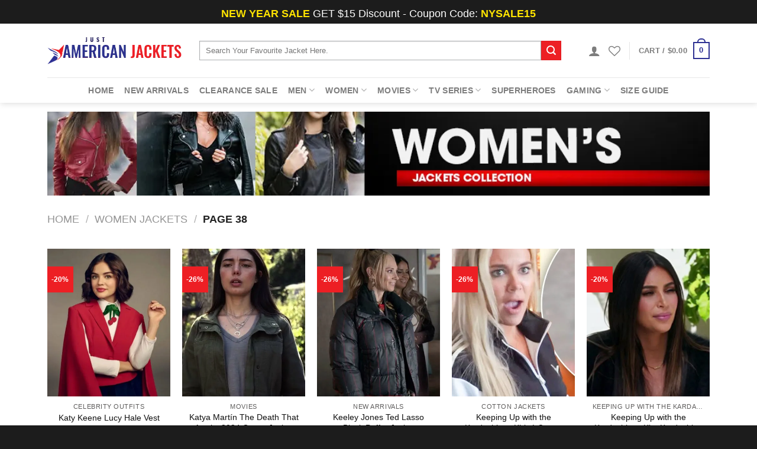

--- FILE ---
content_type: text/html; charset=UTF-8
request_url: https://www.justamericanjackets.com/category/women-jackets/page/38/?add_to_wishlist=16087&_wpnonce=cb93ffa23d
body_size: 65941
content:
<!DOCTYPE html>
<!--[if IE 9 ]><html lang="en-US" class="ie9 loading-site no-js"> <![endif]-->
<!--[if IE 8 ]><html lang="en-US" class="ie8 loading-site no-js"> <![endif]-->
<!--[if (gte IE 9)|!(IE)]><!--><html lang="en-US" class="loading-site no-js"> <!--<![endif]--><head><script data-no-optimize="1">var litespeed_docref=sessionStorage.getItem("litespeed_docref");litespeed_docref&&(Object.defineProperty(document,"referrer",{get:function(){return litespeed_docref}}),sessionStorage.removeItem("litespeed_docref"));</script> <meta charset="UTF-8" /><link rel="profile" href="http://gmpg.org/xfn/11" /><link rel="pingback" href="https://www.justamericanjackets.com/xmlrpc.php" /> <script type="litespeed/javascript">document.documentElement.className=document.documentElement.className+' yes-js js_active js'</script> <script type="litespeed/javascript">(function(html){html.className=html.className.replace(/\bno-js\b/,'js')})(document.documentElement)</script> <meta name='robots' content='noindex, follow' /><style>img:is([sizes="auto" i], [sizes^="auto," i]) { contain-intrinsic-size: 3000px 1500px }</style><meta name="viewport" content="width=device-width, initial-scale=1, maximum-scale=1" /><title>Women Jackets Collection - Just American Jackets</title><meta name="description" content="The women jackets collection features all the ultra-trendy bomber jackets, cotton tops, leather layers, and Hollywood actresses&#039; popular outer layers." /><link rel="canonical" href="https://www.justamericanjackets.com/category/women-jackets/page/38/" /><link rel="prev" href="https://www.justamericanjackets.com/category/women-jackets/page/37/" /><link rel="next" href="https://www.justamericanjackets.com/category/women-jackets/page/39/" /><meta property="og:locale" content="en_US" /><meta property="og:type" content="article" /><meta property="og:title" content="Women Jackets Collection - Just American Jackets" /><meta property="og:description" content="The women jackets collection features all the ultra-trendy bomber jackets, cotton tops, leather layers, and Hollywood actresses&#039; popular outer layers." /><meta property="og:url" content="https://www.justamericanjackets.com/category/women-jackets/" /><meta property="og:site_name" content="Just American Jackets" /> <script type="application/ld+json" class="yoast-schema-graph">{"@context":"https://schema.org","@graph":[{"@type":"CollectionPage","@id":"https://www.justamericanjackets.com/category/women-jackets/","url":"https://www.justamericanjackets.com/category/women-jackets/page/38/","name":"Women Jackets Collection - Just American Jackets","isPartOf":{"@id":"https://www.justamericanjackets.com/#website"},"primaryImageOfPage":{"@id":"https://www.justamericanjackets.com/category/women-jackets/page/38/#primaryimage"},"image":{"@id":"https://www.justamericanjackets.com/category/women-jackets/page/38/#primaryimage"},"thumbnailUrl":"https://www.justamericanjackets.com/wp-content/uploads/2019/12/Lucy-Hale-Red-Vest-in-Tv-Series-Katy-Keene.jpg","description":"The women jackets collection features all the ultra-trendy bomber jackets, cotton tops, leather layers, and Hollywood actresses' popular outer layers.","breadcrumb":{"@id":"https://www.justamericanjackets.com/category/women-jackets/page/38/#breadcrumb"},"inLanguage":"en-US"},{"@type":"ImageObject","inLanguage":"en-US","@id":"https://www.justamericanjackets.com/category/women-jackets/page/38/#primaryimage","url":"https://www.justamericanjackets.com/wp-content/uploads/2019/12/Lucy-Hale-Red-Vest-in-Tv-Series-Katy-Keene.jpg","contentUrl":"https://www.justamericanjackets.com/wp-content/uploads/2019/12/Lucy-Hale-Red-Vest-in-Tv-Series-Katy-Keene.jpg","width":600,"height":800,"caption":"Katy Keene Lucy Hale Vest"},{"@type":"BreadcrumbList","@id":"https://www.justamericanjackets.com/category/women-jackets/page/38/#breadcrumb","itemListElement":[{"@type":"ListItem","position":1,"name":"Home","item":"https://www.justamericanjackets.com/"},{"@type":"ListItem","position":2,"name":"Shop","item":"https://www.justamericanjackets.com/shop/"},{"@type":"ListItem","position":3,"name":"Women Jackets"}]},{"@type":"WebSite","@id":"https://www.justamericanjackets.com/#website","url":"https://www.justamericanjackets.com/","name":"Just American Jackets","description":"Men &amp; Women Movies, TV Celebrity Jackets Store","publisher":{"@id":"https://www.justamericanjackets.com/#organization"},"potentialAction":[{"@type":"SearchAction","target":{"@type":"EntryPoint","urlTemplate":"https://www.justamericanjackets.com/?s={search_term_string}"},"query-input":{"@type":"PropertyValueSpecification","valueRequired":true,"valueName":"search_term_string"}}],"inLanguage":"en-US"},{"@type":"Organization","@id":"https://www.justamericanjackets.com/#organization","name":"Just American Jackets","url":"https://www.justamericanjackets.com/","logo":{"@type":"ImageObject","inLanguage":"en-US","@id":"https://www.justamericanjackets.com/#/schema/logo/image/","url":"https://www.justamericanjackets.com/wp-content/uploads/2018/07/logo.png","contentUrl":"https://www.justamericanjackets.com/wp-content/uploads/2018/07/logo.png","width":400,"height":84,"caption":"Just American Jackets"},"image":{"@id":"https://www.justamericanjackets.com/#/schema/logo/image/"},"sameAs":["https://www.facebook.com/Just-American-Jackets-284269212317453/","https://x.com/justamericanja1","https://www.instagram.com/justamericanjackets/","https://www.pinterest.com/justamericanjackets/"]}]}</script> <link rel='dns-prefetch' href='//www.google.com' /><link rel='dns-prefetch' href='//fonts.googleapis.com' /><link rel="alternate" type="application/rss+xml" title="Just American Jackets &raquo; Feed" href="https://www.justamericanjackets.com/feed/" /><link rel="alternate" type="application/rss+xml" title="Just American Jackets &raquo; Comments Feed" href="https://www.justamericanjackets.com/comments/feed/" /><link rel="alternate" type="application/rss+xml" title="Just American Jackets &raquo; Women Jackets Category Feed" href="https://www.justamericanjackets.com/category/women-jackets/feed/" /><link data-optimized="2" rel="stylesheet" href="https://www.justamericanjackets.com/wp-content/litespeed/css/cf931b4051570dfe6f17f08d907b3d03.css?ver=0f597" /><style id='classic-theme-styles-inline-css' type='text/css'>/*! This file is auto-generated */
.wp-block-button__link{color:#fff;background-color:#32373c;border-radius:9999px;box-shadow:none;text-decoration:none;padding:calc(.667em + 2px) calc(1.333em + 2px);font-size:1.125em}.wp-block-file__button{background:#32373c;color:#fff;text-decoration:none}</style><style id='global-styles-inline-css' type='text/css'>:root{--wp--preset--aspect-ratio--square: 1;--wp--preset--aspect-ratio--4-3: 4/3;--wp--preset--aspect-ratio--3-4: 3/4;--wp--preset--aspect-ratio--3-2: 3/2;--wp--preset--aspect-ratio--2-3: 2/3;--wp--preset--aspect-ratio--16-9: 16/9;--wp--preset--aspect-ratio--9-16: 9/16;--wp--preset--color--black: #000000;--wp--preset--color--cyan-bluish-gray: #abb8c3;--wp--preset--color--white: #ffffff;--wp--preset--color--pale-pink: #f78da7;--wp--preset--color--vivid-red: #cf2e2e;--wp--preset--color--luminous-vivid-orange: #ff6900;--wp--preset--color--luminous-vivid-amber: #fcb900;--wp--preset--color--light-green-cyan: #7bdcb5;--wp--preset--color--vivid-green-cyan: #00d084;--wp--preset--color--pale-cyan-blue: #8ed1fc;--wp--preset--color--vivid-cyan-blue: #0693e3;--wp--preset--color--vivid-purple: #9b51e0;--wp--preset--gradient--vivid-cyan-blue-to-vivid-purple: linear-gradient(135deg,rgba(6,147,227,1) 0%,rgb(155,81,224) 100%);--wp--preset--gradient--light-green-cyan-to-vivid-green-cyan: linear-gradient(135deg,rgb(122,220,180) 0%,rgb(0,208,130) 100%);--wp--preset--gradient--luminous-vivid-amber-to-luminous-vivid-orange: linear-gradient(135deg,rgba(252,185,0,1) 0%,rgba(255,105,0,1) 100%);--wp--preset--gradient--luminous-vivid-orange-to-vivid-red: linear-gradient(135deg,rgba(255,105,0,1) 0%,rgb(207,46,46) 100%);--wp--preset--gradient--very-light-gray-to-cyan-bluish-gray: linear-gradient(135deg,rgb(238,238,238) 0%,rgb(169,184,195) 100%);--wp--preset--gradient--cool-to-warm-spectrum: linear-gradient(135deg,rgb(74,234,220) 0%,rgb(151,120,209) 20%,rgb(207,42,186) 40%,rgb(238,44,130) 60%,rgb(251,105,98) 80%,rgb(254,248,76) 100%);--wp--preset--gradient--blush-light-purple: linear-gradient(135deg,rgb(255,206,236) 0%,rgb(152,150,240) 100%);--wp--preset--gradient--blush-bordeaux: linear-gradient(135deg,rgb(254,205,165) 0%,rgb(254,45,45) 50%,rgb(107,0,62) 100%);--wp--preset--gradient--luminous-dusk: linear-gradient(135deg,rgb(255,203,112) 0%,rgb(199,81,192) 50%,rgb(65,88,208) 100%);--wp--preset--gradient--pale-ocean: linear-gradient(135deg,rgb(255,245,203) 0%,rgb(182,227,212) 50%,rgb(51,167,181) 100%);--wp--preset--gradient--electric-grass: linear-gradient(135deg,rgb(202,248,128) 0%,rgb(113,206,126) 100%);--wp--preset--gradient--midnight: linear-gradient(135deg,rgb(2,3,129) 0%,rgb(40,116,252) 100%);--wp--preset--font-size--small: 13px;--wp--preset--font-size--medium: 20px;--wp--preset--font-size--large: 36px;--wp--preset--font-size--x-large: 42px;--wp--preset--spacing--20: 0.44rem;--wp--preset--spacing--30: 0.67rem;--wp--preset--spacing--40: 1rem;--wp--preset--spacing--50: 1.5rem;--wp--preset--spacing--60: 2.25rem;--wp--preset--spacing--70: 3.38rem;--wp--preset--spacing--80: 5.06rem;--wp--preset--shadow--natural: 6px 6px 9px rgba(0, 0, 0, 0.2);--wp--preset--shadow--deep: 12px 12px 50px rgba(0, 0, 0, 0.4);--wp--preset--shadow--sharp: 6px 6px 0px rgba(0, 0, 0, 0.2);--wp--preset--shadow--outlined: 6px 6px 0px -3px rgba(255, 255, 255, 1), 6px 6px rgba(0, 0, 0, 1);--wp--preset--shadow--crisp: 6px 6px 0px rgba(0, 0, 0, 1);}:where(.is-layout-flex){gap: 0.5em;}:where(.is-layout-grid){gap: 0.5em;}body .is-layout-flex{display: flex;}.is-layout-flex{flex-wrap: wrap;align-items: center;}.is-layout-flex > :is(*, div){margin: 0;}body .is-layout-grid{display: grid;}.is-layout-grid > :is(*, div){margin: 0;}:where(.wp-block-columns.is-layout-flex){gap: 2em;}:where(.wp-block-columns.is-layout-grid){gap: 2em;}:where(.wp-block-post-template.is-layout-flex){gap: 1.25em;}:where(.wp-block-post-template.is-layout-grid){gap: 1.25em;}.has-black-color{color: var(--wp--preset--color--black) !important;}.has-cyan-bluish-gray-color{color: var(--wp--preset--color--cyan-bluish-gray) !important;}.has-white-color{color: var(--wp--preset--color--white) !important;}.has-pale-pink-color{color: var(--wp--preset--color--pale-pink) !important;}.has-vivid-red-color{color: var(--wp--preset--color--vivid-red) !important;}.has-luminous-vivid-orange-color{color: var(--wp--preset--color--luminous-vivid-orange) !important;}.has-luminous-vivid-amber-color{color: var(--wp--preset--color--luminous-vivid-amber) !important;}.has-light-green-cyan-color{color: var(--wp--preset--color--light-green-cyan) !important;}.has-vivid-green-cyan-color{color: var(--wp--preset--color--vivid-green-cyan) !important;}.has-pale-cyan-blue-color{color: var(--wp--preset--color--pale-cyan-blue) !important;}.has-vivid-cyan-blue-color{color: var(--wp--preset--color--vivid-cyan-blue) !important;}.has-vivid-purple-color{color: var(--wp--preset--color--vivid-purple) !important;}.has-black-background-color{background-color: var(--wp--preset--color--black) !important;}.has-cyan-bluish-gray-background-color{background-color: var(--wp--preset--color--cyan-bluish-gray) !important;}.has-white-background-color{background-color: var(--wp--preset--color--white) !important;}.has-pale-pink-background-color{background-color: var(--wp--preset--color--pale-pink) !important;}.has-vivid-red-background-color{background-color: var(--wp--preset--color--vivid-red) !important;}.has-luminous-vivid-orange-background-color{background-color: var(--wp--preset--color--luminous-vivid-orange) !important;}.has-luminous-vivid-amber-background-color{background-color: var(--wp--preset--color--luminous-vivid-amber) !important;}.has-light-green-cyan-background-color{background-color: var(--wp--preset--color--light-green-cyan) !important;}.has-vivid-green-cyan-background-color{background-color: var(--wp--preset--color--vivid-green-cyan) !important;}.has-pale-cyan-blue-background-color{background-color: var(--wp--preset--color--pale-cyan-blue) !important;}.has-vivid-cyan-blue-background-color{background-color: var(--wp--preset--color--vivid-cyan-blue) !important;}.has-vivid-purple-background-color{background-color: var(--wp--preset--color--vivid-purple) !important;}.has-black-border-color{border-color: var(--wp--preset--color--black) !important;}.has-cyan-bluish-gray-border-color{border-color: var(--wp--preset--color--cyan-bluish-gray) !important;}.has-white-border-color{border-color: var(--wp--preset--color--white) !important;}.has-pale-pink-border-color{border-color: var(--wp--preset--color--pale-pink) !important;}.has-vivid-red-border-color{border-color: var(--wp--preset--color--vivid-red) !important;}.has-luminous-vivid-orange-border-color{border-color: var(--wp--preset--color--luminous-vivid-orange) !important;}.has-luminous-vivid-amber-border-color{border-color: var(--wp--preset--color--luminous-vivid-amber) !important;}.has-light-green-cyan-border-color{border-color: var(--wp--preset--color--light-green-cyan) !important;}.has-vivid-green-cyan-border-color{border-color: var(--wp--preset--color--vivid-green-cyan) !important;}.has-pale-cyan-blue-border-color{border-color: var(--wp--preset--color--pale-cyan-blue) !important;}.has-vivid-cyan-blue-border-color{border-color: var(--wp--preset--color--vivid-cyan-blue) !important;}.has-vivid-purple-border-color{border-color: var(--wp--preset--color--vivid-purple) !important;}.has-vivid-cyan-blue-to-vivid-purple-gradient-background{background: var(--wp--preset--gradient--vivid-cyan-blue-to-vivid-purple) !important;}.has-light-green-cyan-to-vivid-green-cyan-gradient-background{background: var(--wp--preset--gradient--light-green-cyan-to-vivid-green-cyan) !important;}.has-luminous-vivid-amber-to-luminous-vivid-orange-gradient-background{background: var(--wp--preset--gradient--luminous-vivid-amber-to-luminous-vivid-orange) !important;}.has-luminous-vivid-orange-to-vivid-red-gradient-background{background: var(--wp--preset--gradient--luminous-vivid-orange-to-vivid-red) !important;}.has-very-light-gray-to-cyan-bluish-gray-gradient-background{background: var(--wp--preset--gradient--very-light-gray-to-cyan-bluish-gray) !important;}.has-cool-to-warm-spectrum-gradient-background{background: var(--wp--preset--gradient--cool-to-warm-spectrum) !important;}.has-blush-light-purple-gradient-background{background: var(--wp--preset--gradient--blush-light-purple) !important;}.has-blush-bordeaux-gradient-background{background: var(--wp--preset--gradient--blush-bordeaux) !important;}.has-luminous-dusk-gradient-background{background: var(--wp--preset--gradient--luminous-dusk) !important;}.has-pale-ocean-gradient-background{background: var(--wp--preset--gradient--pale-ocean) !important;}.has-electric-grass-gradient-background{background: var(--wp--preset--gradient--electric-grass) !important;}.has-midnight-gradient-background{background: var(--wp--preset--gradient--midnight) !important;}.has-small-font-size{font-size: var(--wp--preset--font-size--small) !important;}.has-medium-font-size{font-size: var(--wp--preset--font-size--medium) !important;}.has-large-font-size{font-size: var(--wp--preset--font-size--large) !important;}.has-x-large-font-size{font-size: var(--wp--preset--font-size--x-large) !important;}
:where(.wp-block-post-template.is-layout-flex){gap: 1.25em;}:where(.wp-block-post-template.is-layout-grid){gap: 1.25em;}
:where(.wp-block-columns.is-layout-flex){gap: 2em;}:where(.wp-block-columns.is-layout-grid){gap: 2em;}
:root :where(.wp-block-pullquote){font-size: 1.5em;line-height: 1.6;}</style><style id='woocommerce-inline-inline-css' type='text/css'>.woocommerce form .form-row .required { visibility: visible; }</style> <script type="litespeed/javascript">window._nslDOMReady=(function(){const executedCallbacks=new Set();return function(callback){if(executedCallbacks.has(callback))return;const wrappedCallback=function(){if(executedCallbacks.has(callback))return;executedCallbacks.add(callback);callback()};if(document.readyState==="complete"||document.readyState==="interactive"){wrappedCallback()}else{document.addEventListener("DOMContentLiteSpeedLoaded",wrappedCallback)}}})()</script><script type="litespeed/javascript" data-src="https://www.justamericanjackets.com/wp-includes/js/jquery/jquery.min.js" id="jquery-core-js"></script> <script id="wc-add-to-cart-js-extra" type="litespeed/javascript">var wc_add_to_cart_params={"ajax_url":"\/wp-admin\/admin-ajax.php","wc_ajax_url":"\/?wc-ajax=%%endpoint%%","i18n_view_cart":"View cart","cart_url":"https:\/\/www.justamericanjackets.com\/cart\/","is_cart":"","cart_redirect_after_add":"yes"}</script> <script id="woocommerce-js-extra" type="litespeed/javascript">var woocommerce_params={"ajax_url":"\/wp-admin\/admin-ajax.php","wc_ajax_url":"\/?wc-ajax=%%endpoint%%","i18n_password_show":"Show password","i18n_password_hide":"Hide password"}</script> <link rel="https://api.w.org/" href="https://www.justamericanjackets.com/wp-json/" /><link rel="alternate" title="JSON" type="application/json" href="https://www.justamericanjackets.com/wp-json/wp/v2/product_cat/33" /><link rel="EditURI" type="application/rsd+xml" title="RSD" href="https://www.justamericanjackets.com/xmlrpc.php?rsd" /><meta name="generator" content="WordPress 6.8.3" /><meta name="generator" content="WooCommerce 10.4.3" /><style type="text/css">#size-chart {clear:both; margin:10px 0; width:100%}#size-chart tr th{font-weight:bold;}
			#size-chart tr td,#size-chart tr th{color:#000000;
			padding:8px; text-align:left;}
			.remodal p{color:#000000; text-align:justify;}
			#modal1Title{color:#000000; margin-bottom:15px; font-size:25px; text-align:left}

							#size-chart tr th{background:#000000; color:#ffffff; text-align:center;}
				#size-chart tr td,#size-chart tr th{border:1px solid #CCCCCC; text-align:center;}
						
			.remodal-overlay {background:rgba(0,0,0,0.7) !important; z-index:9999;}
			.remodal{padding:35px;}
			.remodal .remodal-close{top:35px;right:35px;}
			.button-wrapper{margin:7px 0;}
			#chart-button{background:#000000; color:#ffffff; padding:7px 10px;font-weight: 700;
			border-radius: 3px; -webkit-border-radius: 3px;-moz-border-radius: 3px; text-decoration:none; }
			#chart-button:hover{background:#333333;  }</style><style>.bg{opacity: 0; transition: opacity 1s; -webkit-transition: opacity 1s;} .bg-loaded{opacity: 1;}</style><!--[if IE]><link rel="stylesheet" type="text/css" href="https://www.justamericanjackets.com/wp-content/themes/flatsome/assets/css/ie-fallback.css"><script src="//cdnjs.cloudflare.com/ajax/libs/html5shiv/3.6.1/html5shiv.js"></script><script>var head = document.getElementsByTagName('head')[0],style = document.createElement('style');style.type = 'text/css';style.styleSheet.cssText = ':before,:after{content:none !important';head.appendChild(style);setTimeout(function(){head.removeChild(style);}, 0);</script><script src="https://www.justamericanjackets.com/wp-content/themes/flatsome/assets/libs/ie-flexibility.js"></script><![endif]-->	<noscript><style>.woocommerce-product-gallery{ opacity: 1 !important; }</style></noscript><link rel="icon" href="https://www.justamericanjackets.com/wp-content/uploads/2019/01/cropped-jaj-32x32.png" sizes="32x32" /><link rel="icon" href="https://www.justamericanjackets.com/wp-content/uploads/2019/01/cropped-jaj-192x192.png" sizes="192x192" /><link rel="apple-touch-icon" href="https://www.justamericanjackets.com/wp-content/uploads/2019/01/cropped-jaj-180x180.png" /><meta name="msapplication-TileImage" content="https://www.justamericanjackets.com/wp-content/uploads/2019/01/cropped-jaj-270x270.png" /><style id="custom-css" type="text/css">:root {--primary-color: #2d3092;}.full-width .ubermenu-nav, .container, .row{max-width: 1150px}.row.row-collapse{max-width: 1120px}.row.row-small{max-width: 1142.5px}.row.row-large{max-width: 1180px}.header-main{height: 91px}#logo img{max-height: 91px}#logo{width:227px;}.header-bottom{min-height: 43px}.header-top{min-height: 40px}.transparent .header-main{height: 30px}.transparent #logo img{max-height: 30px}.has-transparent + .page-title:first-of-type,.has-transparent + #main > .page-title,.has-transparent + #main > div > .page-title,.has-transparent + #main .page-header-wrapper:first-of-type .page-title{padding-top: 110px;}.header.show-on-scroll,.stuck .header-main{height:70px!important}.stuck #logo img{max-height: 70px!important}.search-form{ width: 93%;}.header-bg-color, .header-wrapper {background-color: rgba(255,255,255,0.9)}.header-bottom {background-color: rgba(45,48,146,0)}.top-bar-nav > li > a{line-height: 16px }.header-main .nav > li > a{line-height: 16px }.stuck .header-main .nav > li > a{line-height: 50px }.header-bottom-nav > li > a{line-height: 16px }@media (max-width: 549px) {.header-main{height: 70px}#logo img{max-height: 70px}}.nav-dropdown{font-size:100%}.header-top{background-color:#1c1c1c!important;}/* Color */.accordion-title.active, .has-icon-bg .icon .icon-inner,.logo a, .primary.is-underline, .primary.is-link, .badge-outline .badge-inner, .nav-outline > li.active> a,.nav-outline >li.active > a, .cart-icon strong,[data-color='primary'], .is-outline.primary{color: #2d3092;}/* Color !important */[data-text-color="primary"]{color: #2d3092!important;}/* Background Color */[data-text-bg="primary"]{background-color: #2d3092;}/* Background */.scroll-to-bullets a,.featured-title, .label-new.menu-item > a:after, .nav-pagination > li > .current,.nav-pagination > li > span:hover,.nav-pagination > li > a:hover,.has-hover:hover .badge-outline .badge-inner,button[type="submit"], .button.wc-forward:not(.checkout):not(.checkout-button), .button.submit-button, .button.primary:not(.is-outline),.featured-table .title,.is-outline:hover, .has-icon:hover .icon-label,.nav-dropdown-bold .nav-column li > a:hover, .nav-dropdown.nav-dropdown-bold > li > a:hover, .nav-dropdown-bold.dark .nav-column li > a:hover, .nav-dropdown.nav-dropdown-bold.dark > li > a:hover, .is-outline:hover, .tagcloud a:hover,.grid-tools a, input[type='submit']:not(.is-form), .box-badge:hover .box-text, input.button.alt,.nav-box > li > a:hover,.nav-box > li.active > a,.nav-pills > li.active > a ,.current-dropdown .cart-icon strong, .cart-icon:hover strong, .nav-line-bottom > li > a:before, .nav-line-grow > li > a:before, .nav-line > li > a:before,.banner, .header-top, .slider-nav-circle .flickity-prev-next-button:hover svg, .slider-nav-circle .flickity-prev-next-button:hover .arrow, .primary.is-outline:hover, .button.primary:not(.is-outline), input[type='submit'].primary, input[type='submit'].primary, input[type='reset'].button, input[type='button'].primary, .badge-inner{background-color: #2d3092;}/* Border */.nav-vertical.nav-tabs > li.active > a,.scroll-to-bullets a.active,.nav-pagination > li > .current,.nav-pagination > li > span:hover,.nav-pagination > li > a:hover,.has-hover:hover .badge-outline .badge-inner,.accordion-title.active,.featured-table,.is-outline:hover, .tagcloud a:hover,blockquote, .has-border, .cart-icon strong:after,.cart-icon strong,.blockUI:before, .processing:before,.loading-spin, .slider-nav-circle .flickity-prev-next-button:hover svg, .slider-nav-circle .flickity-prev-next-button:hover .arrow, .primary.is-outline:hover{border-color: #2d3092}.nav-tabs > li.active > a{border-top-color: #2d3092}.widget_shopping_cart_content .blockUI.blockOverlay:before { border-left-color: #2d3092 }.woocommerce-checkout-review-order .blockUI.blockOverlay:before { border-left-color: #2d3092 }/* Fill */.slider .flickity-prev-next-button:hover svg,.slider .flickity-prev-next-button:hover .arrow{fill: #2d3092;}/* Background Color */[data-icon-label]:after, .secondary.is-underline:hover,.secondary.is-outline:hover,.icon-label,.button.secondary:not(.is-outline),.button.alt:not(.is-outline), .badge-inner.on-sale, .button.checkout, .single_add_to_cart_button, .current .breadcrumb-step{ background-color:#ed1f24; }[data-text-bg="secondary"]{background-color: #ed1f24;}/* Color */.secondary.is-underline,.secondary.is-link, .secondary.is-outline,.stars a.active, .star-rating:before, .woocommerce-page .star-rating:before,.star-rating span:before, .color-secondary{color: #ed1f24}/* Color !important */[data-text-color="secondary"]{color: #ed1f24!important;}/* Border */.secondary.is-outline:hover{border-color:#ed1f24}.alert.is-underline:hover,.alert.is-outline:hover,.alert{background-color: #ed1f24}.alert.is-link, .alert.is-outline, .color-alert{color: #ed1f24;}/* Color !important */[data-text-color="alert"]{color: #ed1f24!important;}/* Background Color */[data-text-bg="alert"]{background-color: #ed1f24;}body{font-family:"Poppins", sans-serif}body{font-weight: 0}body{color: #191716}.nav > li > a {font-family:"Poppins", sans-serif;}.mobile-sidebar-levels-2 .nav > li > ul > li > a {font-family:"Poppins", sans-serif;}.nav > li > a {font-weight: 600;}.mobile-sidebar-levels-2 .nav > li > ul > li > a {font-weight: 600;}h1,h2,h3,h4,h5,h6,.heading-font, .off-canvas-center .nav-sidebar.nav-vertical > li > a{font-family: "Poppins", sans-serif;}h1,h2,h3,h4,h5,h6,.heading-font,.banner h1,.banner h2{font-weight: 600;}h1,h2,h3,h4,h5,h6,.heading-font{color: #2a2b2e;}.alt-font{font-family: "Dancing Script", sans-serif;}.header:not(.transparent) .header-bottom-nav.nav > li > a:hover,.header:not(.transparent) .header-bottom-nav.nav > li.active > a,.header:not(.transparent) .header-bottom-nav.nav > li.current > a,.header:not(.transparent) .header-bottom-nav.nav > li > a.active,.header:not(.transparent) .header-bottom-nav.nav > li > a.current{color: #2d3092;}.header-bottom-nav.nav-line-bottom > li > a:before,.header-bottom-nav.nav-line-grow > li > a:before,.header-bottom-nav.nav-line > li > a:before,.header-bottom-nav.nav-box > li > a:hover,.header-bottom-nav.nav-box > li.active > a,.header-bottom-nav.nav-pills > li > a:hover,.header-bottom-nav.nav-pills > li.active > a{color:#FFF!important;background-color: #2d3092;}a{color: #2a2b2e;}a:hover{color: #ed1f24;}.tagcloud a:hover{border-color: #ed1f24;background-color: #ed1f24;}@media screen and (min-width: 550px){.products .box-vertical .box-image{min-width: 400px!important;width: 400px!important;}}.footer-1{background-color: #ffffff}.footer-2{background-color: #000000}.absolute-footer, html{background-color: rgba(0,0,0,0.89)}button[name='update_cart'] { display: none; }/* Custom CSS */@media(max-width:540px){#chart-button{top: -21px!important;right: 17px!important;}}#size-chart tr th{background:#2d3092;}.badge-inner .outer-flash {display: block;border-left-color: #ed1f24;border-style: solid;border-bottom-color: #ff000000;top: -30px;left: 0px;}.outer-flash {position: absolute;border-width: 0px 0px 75px 75px;}.badge-container .onsale {font-size: 12px;line-height: 14px;position: absolute;top: -20px;right: 0px;}.product-gallery .badge-container .onsale{top: -21px;left: 0px;}.onsale {font-size: 12px;transform: rotate(-40deg);-webkit-transform: rotate(-40deg);-ms-transform: rotate(-40deg);-moz-transform: rotate(-40deg);display: block;}.badge-circle .badge-inner {border-radius: 0px;background-color: transparent;}div.qty {float: left;font-size: 13px;font-weight: bold;padding: 10px 23px 0px 0px;}.single_add_to_cart_button{background:#FF8100!important;}.product-title a{color:#111!important;}.price-wrapper .price {font-size: 16px;}select#pa_size {width: 267px;}ins .woocommerce-Price-amount.amount {color: #ed1f24;}.product-short-description{margin:25px 0px 25px 0px}.product-short-description p {margin-bottom: 8px;font-size: 14px;}.product-short-description ul li {list-style: square;font-size: 14px;color: #000;margin-bottom: 6px;}.table.size-chart-table {border: 1px solid rgba(45, 48, 146, 0.07);}.size-chart-table tr:nth-child(odd) {background: rgba(45, 48, 146, 0.01);}.size-chart-table th,.size-chart-table td {font-size: 16px;padding:15px 30px 15px 30px;border-bottom: 1px solid rgba(45, 48, 146, 0.01);}.size-chart-table tr:first-child {background: #2d3092;color: #fff;}.variations{position:inherit!important;}.button-wrapper{position:relative;}#chart-button{position:absolute;top:13px;right:20%;padding:0px;background:transparent;color:#ed1f24;text-decoration:underline;border-radius:0!important;font-weight:900;font-size:15px;}#chart-button:hover {background: none;}.remodal-close {left:inherit; top: 5px; right: 5px;}input.search-field{border:1px solid rgba(35, 40, 45, 0.37) !important;}/* Custom CSS Tablet */@media (max-width: 849px){#size-chart tr:first-child{display:none;}/* Force table to not be like tables anymore */#size-chart table, #size-chart thead, #size-chart tbody, #size-chart th, #size-chart td, #size-chart tr { display: block; } /* Hide table headers (but not display: none;, for accessibility) */#size-chart thead tr { position: absolute;top: -9999px;left: -9999px;} #size-chart tr { border: 1px solid #ccc; } #size-chart td { /* Behavelike a "row" */border: none;border-bottom: 1px solid #eee;position: relative;padding-left: 50%;white-space: normal;text-align:right!important;font-size:13px;} #size-chart td:before { /* Now like a table header */position: absolute;/* Top/left values mimic padding */top: inherit;left: 6px;width: 75%; padding-right: 10px; white-space: nowrap;text-align:left;font-weight: bold;} /*Label the data*/#size-chart td:before { content: attr(data-title); }}.label-new.menu-item > a:after{content:"New";}.label-hot.menu-item > a:after{content:"Hot";}.label-sale.menu-item > a:after{content:"Sale";}.label-popular.menu-item > a:after{content:"Popular";}</style><style type="text/css" id="wp-custom-css">.ux-menu-link a span, footer p, footer a{
	color: #fff !important;
}
.badge-container .onsale {
    font-size: 12px;
    line-height: 14px;
    position: absolute;
    top: 0 !important;
    right: 0px;
    transform: rotate(0deg) !important;
    margin: auto;
    bottom: 00;
    left: 0;
    height: fit-content;
    width: fit-content;
}
.shop-page-title .page-title-inner .medium-text-center:nth-child(2){
	display: none;
}
.categoryBanner a img{
	width: 100%;
}
.CatCls{
	display: block;
  width: 1120px;
  margin: auto;
}
.product-info .price .amount{
	font-size: 22px;
}
.product-summary .woocommerce-Price-currencySymbol {
    font-size: inherit;
    vertical-align: top;
    margin-top: 0;
}
.product-info .price{
	margin: 15px 0 0;
}
.product-info .product-title{
	margin-bottom: 0px;
}
.product-short-description {
    margin: 15px 0px 0 0px;
}
.product-short-description > p{
	margin-bottom: 6px;
}
.product-short-description > p strong{
	font-size: 18px;
}
.product-short-description ul li{
	  list-style: disc !important;
    font-size: 14px;
    color: #000;
    margin: 0px 0 0px 19px;
}
.product-short-description ul li::marker{
    color: #ed1f24;
    font-size: 18px;
}
.productDealText span.code, .productDealText span.discount {
    color: #008000 !important;
    display: inline-block !important;
}
.productDealText span {
    font-weight: 600;
    color: #e51c24;
    display: block;
}
.productDealText p b{
	color: #ed1f24;
}
.productDealText .productFreeText {
	display: block;
	color: #008000;
	font-weight: 500;
	line-height: 1.4;
	margin: 2px 0 4px
}
.variations .label{
	  border-bottom: none;
    padding-right: 0;
}
.variations .label label{
	  margin-bottom: 0;
    font-size: 16px;
    width: fit-content;
}
.variations .value{
	position: relative;
}
.variations .reset_variations {
    position: absolute;
    bottom: auto;
    color: currentColor;
    opacity: 0.6;
    font-size: 11px;
    text-transform: uppercase;
    z-index: 9;
    top: -10px;
    right: calc(100% - 259px);
}
#chart-button{
	z-index: 9;
}
@media(max-width: 992px){
		select#pa_size {
    width: calc(100% - 100px);
	}
}
@media(max-width: 600px){
	.productDealText{
		font-size: 15px;
	}
}
@media(max-width: 540px){
	select#pa_size {
    width: calc(100% - 0px);
	}
	.variations .reset_variations {
		top: 20px;
		right: 40px;
	}
}</style><meta name="google-site-verification" content="Uf3pNwi3zs4byA4RIzq0NqMt6XY8dtLI0GOqw4_Vpvw" /></head><body class="archive paged tax-product_cat term-women-jackets term-33 paged-38 wp-theme-flatsome theme-flatsome woocommerce woocommerce-page woocommerce-no-js header-shadow lightbox nav-dropdown-has-arrow nav-dropdown-has-shadow nav-dropdown-has-border"><div id="wrapper"><header id="header" class="header "><div class="header-wrapper"><div id="top-bar" class="header-top hide-for-sticky nav-dark flex-has-center"><div class="flex-row container"><div class="flex-col hide-for-medium flex-left"><ul class="nav nav-left medium-nav-center nav-small  nav-divided"></ul></div><div class="flex-col hide-for-medium flex-center"><ul class="nav nav-center nav-small  nav-divided"><li class="html custom html_topbar_left"><div style="width: 100%; text-align: center; font-size: 18px; padding-top: 5px" class="marqueeCSSN"><span style="color: #FFE400; font-weight: 800">NEW YEAR SALE</span> GET $15 Discount - Coupon Code: <span style="color: #FFE400; font-weight: 800">NYSALE15</span></div></li></ul></div><div class="flex-col hide-for-medium flex-right"><ul class="nav top-bar-nav nav-right nav-small  nav-divided"></ul></div><div class="flex-col show-for-medium flex-grow"><ul class="nav nav-center nav-small mobile-nav  nav-divided"><li class="html custom html_topbar_right"><div style="width: 100%; text-align: center; padding: 6px 0; line-height: 1.4; font-size: 15px" class="marqueeCSSN"><span style="color: #FFE400; font-weight: 800">NEW YEAR SALE</span> GET $15 Discount - Coupon Code: <span style="color: #FFE400; font-weight: 800">NYSALE15</span></div></li></ul></div></div></div><div id="masthead" class="header-main hide-for-sticky"><div class="header-inner flex-row container logo-left medium-logo-center" role="navigation"><div id="logo" class="flex-col logo">
<a href="https://www.justamericanjackets.com/" title="Just American Jackets - Men &amp; Women Movies, TV Celebrity Jackets Store" rel="home">
<img data-lazyloaded="1" src="[data-uri]" width="227" height="91" data-src="https://www.justamericanjackets.com/wp-content/uploads/2018/07/logo.png.webp" class="header_logo header-logo" alt="Just American Jackets"/><img data-lazyloaded="1" src="[data-uri]" width="227" height="91" data-src="https://www.justamericanjackets.com/wp-content/uploads/2018/07/logo.png.webp" class="header-logo-dark" alt="Just American Jackets"/></a></div><div class="flex-col show-for-medium flex-left"><ul class="mobile-nav nav nav-left "><li class="nav-icon has-icon">
<a href="#" data-open="#main-menu" data-pos="left" data-bg="main-menu-overlay" data-color="" class="is-small" aria-label="Menu" aria-controls="main-menu" aria-expanded="false">
<i class="icon-menu" ></i>
</a></li></ul></div><div class="flex-col hide-for-medium flex-left
flex-grow"><ul class="header-nav header-nav-main nav nav-left  nav-uppercase" ><li class="header-search-form search-form html relative has-icon"><div class="header-search-form-wrapper"><div class="searchform-wrapper ux-search-box relative is-normal"><form role="search" method="get" class="searchform" action="https://www.justamericanjackets.com/"><div class="flex-row relative"><div class="flex-col flex-grow">
<label class="screen-reader-text" for="woocommerce-product-search-field-0">Search for:</label>
<input type="search" id="woocommerce-product-search-field-0" class="search-field mb-0" placeholder="Search Your Favourite Jacket Here." value="" name="s" required />
<input type="hidden" name="post_type" value="product" /></div><div class="flex-col">
<button type="submit" value="Search" class="ux-search-submit submit-button secondary button icon mb-0" aria-label="Submit">
<i class="icon-search" ></i>			</button></div></div><div class="live-search-results text-left z-top"></div></form></div></div></li></ul></div><div class="flex-col hide-for-medium flex-right"><ul class="header-nav header-nav-main nav nav-right  nav-uppercase"><li class="account-item has-icon
"
><a href="https://www.justamericanjackets.com/my-account/"
class="nav-top-link nav-top-not-logged-in is-small"
data-open="#login-form-popup"  >
<i class="icon-user" ></i>
</a></li><li class="header-wishlist-icon">
<a href="https://www.justamericanjackets.com/my-account/wishlist/" class="wishlist-link is-small">
<i class="wishlist-icon icon-heart-o"
>
</i>
</a></li><li class="header-divider"></li><li class="cart-item has-icon has-dropdown"><a href="https://www.justamericanjackets.com/cart/" title="Cart" class="header-cart-link is-small"><span class="header-cart-title">
Cart   /      <span class="cart-price"><span class="woocommerce-Price-amount amount"><bdi><span class="woocommerce-Price-currencySymbol">&#36;</span>0.00</bdi></span></span>
</span><span class="cart-icon image-icon">
<strong>0</strong>
</span>
</a><ul class="nav-dropdown nav-dropdown-default"><li class="html widget_shopping_cart"><div class="widget_shopping_cart_content"><p class="woocommerce-mini-cart__empty-message">No products in the cart.</p></div></li></ul></li></ul></div><div class="flex-col show-for-medium flex-right"><ul class="mobile-nav nav nav-right "><li class="cart-item has-icon"><a href="https://www.justamericanjackets.com/cart/" class="header-cart-link off-canvas-toggle nav-top-link is-small" data-open="#cart-popup" data-class="off-canvas-cart" title="Cart" data-pos="right">
<span class="cart-icon image-icon">
<strong>0</strong>
</span>
</a><div id="cart-popup" class="mfp-hide widget_shopping_cart"><div class="cart-popup-inner inner-padding"><div class="cart-popup-title text-center"><h4 class="uppercase">Cart</h4><div class="is-divider"></div></div><div class="widget_shopping_cart_content"><p class="woocommerce-mini-cart__empty-message">No products in the cart.</p></div><div class="cart-sidebar-content relative"></div></div></div></li></ul></div></div><div class="container"><div class="top-divider full-width"></div></div></div><div id="wide-nav" class="header-bottom wide-nav hide-for-sticky flex-has-center"><div class="flex-row container"><div class="flex-col hide-for-medium flex-center"><ul class="nav header-nav header-bottom-nav nav-center  nav-line-grow nav-size-medium nav-spacing-medium nav-uppercase"><li id="menu-item-2263" class="menu-item menu-item-type-custom menu-item-object-custom menu-item-home menu-item-2263 menu-item-design-default"><a href="https://www.justamericanjackets.com" class="nav-top-link">Home</a></li><li id="menu-item-6579" class="menu-item menu-item-type-taxonomy menu-item-object-product_cat menu-item-6579 menu-item-design-default"><a href="https://www.justamericanjackets.com/category/new-arrivals/" class="nav-top-link">New Arrivals</a></li><li id="menu-item-52495" class="menu-item menu-item-type-taxonomy menu-item-object-product_cat menu-item-52495 menu-item-design-default"><a href="https://www.justamericanjackets.com/category/winter-clearance-sale/" class="nav-top-link">Clearance Sale</a></li><li id="menu-item-279" class="menu-item menu-item-type-custom menu-item-object-custom menu-item-has-children menu-item-279 menu-item-design-default has-dropdown"><a href="https://justamericanjackets.com/category/men-jackets/" class="nav-top-link">Men<i class="icon-angle-down" ></i></a><ul class="sub-menu nav-dropdown nav-dropdown-default"><li id="menu-item-46001" class="menu-item menu-item-type-taxonomy menu-item-object-product_cat menu-item-46001"><a href="https://www.justamericanjackets.com/category/men-jackets/biker-jacket/">Biker Jacket For Men</a></li><li id="menu-item-46003" class="menu-item menu-item-type-taxonomy menu-item-object-product_cat menu-item-46003"><a href="https://www.justamericanjackets.com/category/men-jackets/bomber-jackets-for-men/">Bomber Jackets For Men</a></li><li id="menu-item-46005" class="menu-item menu-item-type-taxonomy menu-item-object-product_cat menu-item-46005"><a href="https://www.justamericanjackets.com/category/cafe-racer-jackets-for-men/">Cafe Racer Jackets For Men</a></li><li id="menu-item-46007" class="menu-item menu-item-type-taxonomy menu-item-object-product_cat menu-item-46007"><a href="https://www.justamericanjackets.com/category/men-jackets/shearling-jackets-for-men/">Shearling Jackets for Men</a></li><li id="menu-item-46009" class="menu-item menu-item-type-taxonomy menu-item-object-product_cat menu-item-46009"><a href="https://www.justamericanjackets.com/category/men-vest/">Men Vest</a></li><li id="menu-item-46011" class="menu-item menu-item-type-taxonomy menu-item-object-product_cat menu-item-46011"><a href="https://www.justamericanjackets.com/category/men-jackets/mens-quilted-jackets/">Men’s Quilted Jackets</a></li><li id="menu-item-46013" class="menu-item menu-item-type-taxonomy menu-item-object-product_cat menu-item-46013"><a href="https://www.justamericanjackets.com/category/men-trench-coat/">Men Trench Coats</a></li><li id="menu-item-74005" class="menu-item menu-item-type-taxonomy menu-item-object-product_cat menu-item-74005"><a href="https://www.justamericanjackets.com/category/men-jackets/mens-leather-jackets/">Men&#8217;s Leather Jackets</a></li></ul></li><li id="menu-item-280" class="menu-item menu-item-type-custom menu-item-object-custom menu-item-has-children menu-item-280 menu-item-design-default has-dropdown"><a href="https://justamericanjackets.com/category/women-jackets/" class="nav-top-link">Women<i class="icon-angle-down" ></i></a><ul class="sub-menu nav-dropdown nav-dropdown-default"><li id="menu-item-46002" class="menu-item menu-item-type-taxonomy menu-item-object-product_cat menu-item-46002"><a href="https://www.justamericanjackets.com/category/women-jackets/biker-jackets-for-women/">Biker Jackets For Women</a></li><li id="menu-item-46004" class="menu-item menu-item-type-taxonomy menu-item-object-product_cat menu-item-46004"><a href="https://www.justamericanjackets.com/category/women-jackets/bomber-jackets-for-women/">Bomber Jackets For Women</a></li><li id="menu-item-46006" class="menu-item menu-item-type-taxonomy menu-item-object-product_cat menu-item-46006"><a href="https://www.justamericanjackets.com/category/women-jackets/cafe-racer-jackets-for-women/">Cafe Racer Jackets For Women</a></li><li id="menu-item-46008" class="menu-item menu-item-type-taxonomy menu-item-object-product_cat menu-item-46008"><a href="https://www.justamericanjackets.com/category/women-jackets/womens-shearling-jackets/">Shearling Jackets for Women</a></li><li id="menu-item-46010" class="menu-item menu-item-type-taxonomy menu-item-object-product_cat menu-item-46010"><a href="https://www.justamericanjackets.com/category/women-vest/">Women Vest</a></li><li id="menu-item-46012" class="menu-item menu-item-type-taxonomy menu-item-object-product_cat menu-item-46012"><a href="https://www.justamericanjackets.com/category/women-jackets/womens-quilted-jackets/">Women’s Quilted Jackets</a></li><li id="menu-item-46014" class="menu-item menu-item-type-taxonomy menu-item-object-product_cat menu-item-46014"><a href="https://www.justamericanjackets.com/category/women-coats/women-trench-coats/">Women Trench Coats</a></li></ul></li><li id="menu-item-281" class="menu-item menu-item-type-custom menu-item-object-custom menu-item-has-children menu-item-281 menu-item-design-default has-dropdown"><a href="https://justamericanjackets.com/category/movies-jackets/" class="nav-top-link">Movies<i class="icon-angle-down" ></i></a><ul class="sub-menu nav-dropdown nav-dropdown-default"><li id="menu-item-46017" class="menu-item menu-item-type-taxonomy menu-item-object-product_cat menu-item-46017"><a href="https://www.justamericanjackets.com/category/avengers/">Avengers</a></li><li id="menu-item-46025" class="menu-item menu-item-type-taxonomy menu-item-object-product_cat menu-item-46025"><a href="https://www.justamericanjackets.com/category/dont-look-up/">Don&#8217;t Look Up</a></li><li id="menu-item-46026" class="menu-item menu-item-type-taxonomy menu-item-object-product_cat menu-item-46026"><a href="https://www.justamericanjackets.com/category/movies-jackets/descendants-series-outfits/">Descendants</a></li><li id="menu-item-46020" class="menu-item menu-item-type-taxonomy menu-item-object-product_cat menu-item-46020"><a href="https://www.justamericanjackets.com/category/movies-jackets/mission-impossible/">Mission Impossible</a></li><li id="menu-item-46023" class="menu-item menu-item-type-taxonomy menu-item-object-product_cat menu-item-46023"><a href="https://www.justamericanjackets.com/category/star-wars/">Star Wars</a></li><li id="menu-item-46034" class="menu-item menu-item-type-taxonomy menu-item-object-product_cat menu-item-46034"><a href="https://www.justamericanjackets.com/category/star-trek-costume-jackets-collection/">Star Trek</a></li><li id="menu-item-46018" class="menu-item menu-item-type-taxonomy menu-item-object-product_cat menu-item-46018"><a href="https://www.justamericanjackets.com/category/the-fast-and-the-furious/">The Fast and the Furious</a></li><li id="menu-item-46021" class="menu-item menu-item-type-taxonomy menu-item-object-product_cat menu-item-46021"><a href="https://www.justamericanjackets.com/category/top-gun/">Top Gun</a></li><li id="menu-item-46022" class="menu-item menu-item-type-taxonomy menu-item-object-product_cat menu-item-46022"><a href="https://www.justamericanjackets.com/category/the-irishman/">The Irishman</a></li><li id="menu-item-46024" class="menu-item menu-item-type-taxonomy menu-item-object-product_cat menu-item-46024"><a href="https://www.justamericanjackets.com/category/the-adam-project/">The Adam Project</a></li><li id="menu-item-46019" class="menu-item menu-item-type-taxonomy menu-item-object-product_cat menu-item-46019"><a href="https://www.justamericanjackets.com/category/venom/">Venom</a></li></ul></li><li id="menu-item-282" class="menu-item menu-item-type-custom menu-item-object-custom menu-item-has-children menu-item-282 menu-item-design-default has-dropdown"><a href="https://justamericanjackets.com/category/tv-series-merchandise/" class="nav-top-link">Tv Series<i class="icon-angle-down" ></i></a><ul class="sub-menu nav-dropdown nav-dropdown-default"><li id="menu-item-46033" class="menu-item menu-item-type-taxonomy menu-item-object-product_cat menu-item-46033"><a href="https://www.justamericanjackets.com/category/ash-vs-evil-dead/">Ash VS Evil Dead</a></li><li id="menu-item-46031" class="menu-item menu-item-type-taxonomy menu-item-object-product_cat menu-item-46031"><a href="https://www.justamericanjackets.com/category/tv-series-jackets/the-boys/">The Boys</a></li><li id="menu-item-46027" class="menu-item menu-item-type-taxonomy menu-item-object-product_cat menu-item-46027"><a href="https://www.justamericanjackets.com/category/westworld-clothing/">Westworld</a></li><li id="menu-item-46030" class="menu-item menu-item-type-taxonomy menu-item-object-product_cat menu-item-46030"><a href="https://www.justamericanjackets.com/category/tv-series-tales-of-the-walking-dead-outfits-and-jackets-collection/">Tales of the Walking Dead</a></li><li id="menu-item-46028" class="menu-item menu-item-type-taxonomy menu-item-object-product_cat menu-item-46028"><a href="https://www.justamericanjackets.com/category/the-dropout/">The Dropout</a></li><li id="menu-item-46032" class="menu-item menu-item-type-taxonomy menu-item-object-product_cat menu-item-46032"><a href="https://www.justamericanjackets.com/category/tv-series-jackets/the-hookup-plan-jackets-coats/">The Hookup Plan</a></li><li id="menu-item-46029" class="menu-item menu-item-type-taxonomy menu-item-object-product_cat menu-item-46029"><a href="https://www.justamericanjackets.com/category/tv-series-jackets/yellowstone/">Yellowstone</a></li></ul></li><li id="menu-item-283" class="menu-item menu-item-type-custom menu-item-object-custom menu-item-283 menu-item-design-default"><a href="https://justamericanjackets.com/category/superheroes-jackets/" class="nav-top-link">Superheroes</a></li><li id="menu-item-284" class="menu-item menu-item-type-custom menu-item-object-custom menu-item-has-children menu-item-284 menu-item-design-default has-dropdown"><a href="https://justamericanjackets.com/category/superheroes-jackets/game-jackets/" class="nav-top-link">Gaming<i class="icon-angle-down" ></i></a><ul class="sub-menu nav-dropdown nav-dropdown-default"><li id="menu-item-65440" class="menu-item menu-item-type-taxonomy menu-item-object-product_cat menu-item-65440"><a href="https://www.justamericanjackets.com/category/cyberpunk/">Cyberpunk</a></li><li id="menu-item-65441" class="menu-item menu-item-type-taxonomy menu-item-object-product_cat menu-item-65441"><a href="https://www.justamericanjackets.com/category/video-game-watch-dogs-themed-jackets/">Watch Dogs</a></li><li id="menu-item-65442" class="menu-item menu-item-type-taxonomy menu-item-object-product_cat menu-item-65442"><a href="https://www.justamericanjackets.com/category/game-jackets/red-dead-redemption-leather-jackets/">Red Dead Redemption</a></li><li id="menu-item-65443" class="menu-item menu-item-type-taxonomy menu-item-object-product_cat menu-item-65443"><a href="https://www.justamericanjackets.com/category/game-jackets/king-of-fighters-costume-and-jackets/">King of Fighters Costume and Jackets</a></li><li id="menu-item-65444" class="menu-item menu-item-type-taxonomy menu-item-object-product_cat menu-item-65444"><a href="https://www.justamericanjackets.com/category/game-jackets/resident-evil-jackets-collection/">Resident Evil</a></li><li id="menu-item-65446" class="menu-item menu-item-type-taxonomy menu-item-object-product_cat menu-item-65446"><a href="https://www.justamericanjackets.com/category/game-jackets/devil-may-cry-jackets/">Devil May Cry Jackets</a></li></ul></li><li id="menu-item-9243" class="menu-item menu-item-type-post_type menu-item-object-page menu-item-9243 menu-item-design-default"><a href="https://www.justamericanjackets.com/size-guide/" class="nav-top-link">Size Guide</a></li></ul></div><div class="flex-col show-for-medium flex-grow"><ul class="nav header-bottom-nav nav-center mobile-nav  nav-line-grow nav-size-medium nav-spacing-medium nav-uppercase"><li class="header-search-form search-form html relative has-icon"><div class="header-search-form-wrapper"><div class="searchform-wrapper ux-search-box relative is-normal"><form role="search" method="get" class="searchform" action="https://www.justamericanjackets.com/"><div class="flex-row relative"><div class="flex-col flex-grow">
<label class="screen-reader-text" for="woocommerce-product-search-field-1">Search for:</label>
<input type="search" id="woocommerce-product-search-field-1" class="search-field mb-0" placeholder="Search Your Favourite Jacket Here." value="" name="s" required />
<input type="hidden" name="post_type" value="product" /></div><div class="flex-col">
<button type="submit" value="Search" class="ux-search-submit submit-button secondary button icon mb-0" aria-label="Submit">
<i class="icon-search" ></i>			</button></div></div><div class="live-search-results text-left z-top"></div></form></div></div></li></ul></div></div></div><div class="header-bg-container fill"><div class="header-bg-image fill"></div><div class="header-bg-color fill"></div></div></div></header><div class="header-block block-html-after-header z-1" style="position:relative;top:-1px;"> <script type="litespeed/javascript" data-src="https://www.googletagmanager.com/gtag/js?id=G-7S9YSFYYPP"></script> <script type="litespeed/javascript">window.dataLayer=window.dataLayer||[];function gtag(){dataLayer.push(arguments)}
gtag('js',new Date());gtag('config','G-7S9YSFYYPP')</script></div><img data-lazyloaded="1" src="[data-uri]" width="993" height="126" class="CatCls" data-src="https://www.justamericanjackets.com/wp-content/uploads/2023/09/womens-collection.jpg.webp"><div class="shop-page-title category-page-title page-title "><div class="page-title-inner flex-row  medium-flex-wrap container"><div class="flex-col flex-grow medium-text-center"><div class="is-large"><nav class="woocommerce-breadcrumb breadcrumbs uppercase"><a href="https://www.justamericanjackets.com">Home</a> <span class="divider">&#47;</span> <a href="https://www.justamericanjackets.com/category/women-jackets/">Women Jackets</a> <span class="divider">&#47;</span> Page 38</nav></div></div><div class="flex-col medium-text-center"><p class="woocommerce-result-count hide-for-medium">
Showing 1481&ndash;1520 of 3334 results</p><form class="woocommerce-ordering" method="get">
<select
name="orderby"
class="orderby"
aria-label="Shop order"
><option value="menu_order"  selected='selected'>Default sorting</option><option value="popularity" >Sort by popularity</option><option value="rating" >Sort by average rating</option><option value="date" >Sort by latest</option><option value="price" >Sort by price: low to high</option><option value="price-desc" >Sort by price: high to low</option>
</select>
<input type="hidden" name="paged" value="1" />
<input type="hidden" name="add_to_wishlist" value="16087" /><input type="hidden" name="_wpnonce" value="cb93ffa23d" /></form></div></div></div><main id="main" class=""><div class="row category-page-row"><div class="col large-12"><div class="shop-container"><div class="woocommerce-notices-wrapper"></div><div class="products row row-small large-columns-5 medium-columns-3 small-columns-2 has-shadow row-box-shadow-2-hover"><div class="product-small col has-hover product type-product post-12448 status-publish first instock product_cat-celebrity-outfits product_cat-movies-jackets product_cat-new-arrivals product_cat-spring-sale product_cat-women-jackets product_cat-women-vest has-post-thumbnail sale shipping-taxable purchasable product-type-variable"><div class="col-inner"><div class="badge-container absolute left top z-1"><div class="callout badge badge-square"><div class="badge-inner secondary on-sale"><span class="onsale">-20%</span></div></div></div><div class="product-small box "><div class="box-image"><div class="image-zoom_in">
<a href="https://www.justamericanjackets.com/product/katy-keene-lucy-hale-vest/">
<img data-lazyloaded="1" src="[data-uri]" width="400" height="480" data-src="https://www.justamericanjackets.com/wp-content/uploads/2019/12/Lucy-Hale-Red-Vest-in-Tv-Series-Katy-Keene-400x480.jpg.webp" class="attachment-woocommerce_thumbnail size-woocommerce_thumbnail" alt="Katy Keene Lucy Hale Vest" decoding="async" fetchpriority="high" data-srcset="https://www.justamericanjackets.com/wp-content/uploads/2019/12/Lucy-Hale-Red-Vest-in-Tv-Series-Katy-Keene-400x480.jpg.webp 400w, https://www.justamericanjackets.com/wp-content/uploads/2019/12/Lucy-Hale-Red-Vest-in-Tv-Series-Katy-Keene-247x296.jpg.webp 247w" data-sizes="(max-width: 400px) 100vw, 400px" /><img data-lazyloaded="1" src="[data-uri]" width="400" height="480" data-src="https://www.justamericanjackets.com/wp-content/uploads/2019/12/Katy-Keene-Red-Vest-400x480.jpg.webp" class="show-on-hover absolute fill hide-for-small back-imageshow-on-hover absolute fill hide-for-small back-image hover-zoom" alt="Lucy Hale Red Vest in Tv Series Katy Keene" decoding="async" data-srcset="https://www.justamericanjackets.com/wp-content/uploads/2019/12/Katy-Keene-Red-Vest-400x480.jpg.webp 400w, https://www.justamericanjackets.com/wp-content/uploads/2019/12/Katy-Keene-Red-Vest-247x296.jpg.webp 247w" data-sizes="(max-width: 400px) 100vw, 400px" />				</a></div><div class="image-tools is-small top right show-on-hover"><div class="wishlist-icon">
<button class="wishlist-button button is-outline circle icon" aria-label="Wishlist">
<i class="icon-heart-o" ></i>			</button><div class="wishlist-popup dark"><div
class="yith-wcwl-add-to-wishlist add-to-wishlist-12448 yith-wcwl-add-to-wishlist--link-style wishlist-fragment on-first-load"
data-fragment-ref="12448"
data-fragment-options="{&quot;base_url&quot;:&quot;&quot;,&quot;product_id&quot;:12448,&quot;parent_product_id&quot;:0,&quot;product_type&quot;:&quot;variable&quot;,&quot;is_single&quot;:false,&quot;in_default_wishlist&quot;:false,&quot;show_view&quot;:false,&quot;browse_wishlist_text&quot;:&quot;Browse Wishlist&quot;,&quot;already_in_wishslist_text&quot;:&quot;The product is already in the wishlist!&quot;,&quot;product_added_text&quot;:&quot;Product added!&quot;,&quot;available_multi_wishlist&quot;:false,&quot;disable_wishlist&quot;:false,&quot;show_count&quot;:false,&quot;ajax_loading&quot;:false,&quot;loop_position&quot;:false,&quot;item&quot;:&quot;add_to_wishlist&quot;}"
><div class="yith-wcwl-add-button">
<a
href="?add_to_wishlist=12448&#038;_wpnonce=b3e8c8180b"
class="add_to_wishlist single_add_to_wishlist"
data-product-id="12448"
data-product-type="variable"
data-original-product-id="0"
data-title="Add to Wishlist"
rel="nofollow"
>
<svg id="yith-wcwl-icon-heart-outline" class="yith-wcwl-icon-svg" fill="none" stroke-width="1.5" stroke="currentColor" viewBox="0 0 24 24" xmlns="http://www.w3.org/2000/svg">
<path stroke-linecap="round" stroke-linejoin="round" d="M21 8.25c0-2.485-2.099-4.5-4.688-4.5-1.935 0-3.597 1.126-4.312 2.733-.715-1.607-2.377-2.733-4.313-2.733C5.1 3.75 3 5.765 3 8.25c0 7.22 9 12 9 12s9-4.78 9-12Z"></path>
</svg>		<span>Add to Wishlist</span>
</a></div></div></div></div></div><div class="image-tools is-small hide-for-small bottom left show-on-hover"></div><div class="image-tools grid-tools text-center hide-for-small bottom hover-slide-in show-on-hover"></div></div><div class="box-text box-text-products text-center grid-style-2"><div class="title-wrapper"><p class="category uppercase is-smaller no-text-overflow product-cat op-7">
Celebrity Outfits</p><p class="name product-title woocommerce-loop-product__title"><a href="https://www.justamericanjackets.com/product/katy-keene-lucy-hale-vest/" class="woocommerce-LoopProduct-link woocommerce-loop-product__link">Katy Keene Lucy Hale Vest</a></p></div><div class="price-wrapper">
<span class="price"><del aria-hidden="true"><span class="woocommerce-Price-amount amount"><bdi><span class="woocommerce-Price-currencySymbol">&#36;</span>199.00</bdi></span></del> <span class="screen-reader-text">Original price was: &#036;199.00.</span><ins aria-hidden="true"><span class="woocommerce-Price-amount amount"><bdi><span class="woocommerce-Price-currencySymbol">&#36;</span>159.00</bdi></span></ins><span class="screen-reader-text">Current price is: &#036;159.00.</span></span></div></div></div></div></div><div class="product-small col has-hover product type-product post-73738 status-publish instock product_cat-movies-jackets product_cat-new-arrivals product_cat-women-cotton-jackets product_cat-women-jackets has-post-thumbnail sale shipping-taxable purchasable product-type-variable"><div class="col-inner"><div class="badge-container absolute left top z-1"><div class="callout badge badge-square"><div class="badge-inner secondary on-sale"><span class="onsale">-26%</span></div></div></div><div class="product-small box "><div class="box-image"><div class="image-zoom_in">
<a href="https://www.justamericanjackets.com/product/katya-martin-the-death-that-awaits-2024-green-jacket/">
<img data-lazyloaded="1" src="[data-uri]" width="400" height="480" data-src="https://www.justamericanjackets.com/wp-content/uploads/2024/08/Katya-Martin-The-Death-That-Awaits-2024-Green-Jacket-400x480.jpg.webp" class="attachment-woocommerce_thumbnail size-woocommerce_thumbnail" alt="The Death That Awaits 2024 Cassie Green Jacket" decoding="async" /><img data-lazyloaded="1" src="[data-uri]" width="400" height="480" data-src="https://www.justamericanjackets.com/wp-content/uploads/2024/08/The-Death-That-Awaits-2024-Cassie-Green-Jacket-400x480.jpg.webp" class="show-on-hover absolute fill hide-for-small back-imageshow-on-hover absolute fill hide-for-small back-image hover-zoom" alt="Katya Martín The Death That Awaits 2024 Green Jacket" decoding="async" loading="lazy" />				</a></div><div class="image-tools is-small top right show-on-hover"><div class="wishlist-icon">
<button class="wishlist-button button is-outline circle icon" aria-label="Wishlist">
<i class="icon-heart-o" ></i>			</button><div class="wishlist-popup dark"><div
class="yith-wcwl-add-to-wishlist add-to-wishlist-73738 yith-wcwl-add-to-wishlist--link-style wishlist-fragment on-first-load"
data-fragment-ref="73738"
data-fragment-options="{&quot;base_url&quot;:&quot;&quot;,&quot;product_id&quot;:73738,&quot;parent_product_id&quot;:0,&quot;product_type&quot;:&quot;variable&quot;,&quot;is_single&quot;:false,&quot;in_default_wishlist&quot;:false,&quot;show_view&quot;:false,&quot;browse_wishlist_text&quot;:&quot;Browse Wishlist&quot;,&quot;already_in_wishslist_text&quot;:&quot;The product is already in the wishlist!&quot;,&quot;product_added_text&quot;:&quot;Product added!&quot;,&quot;available_multi_wishlist&quot;:false,&quot;disable_wishlist&quot;:false,&quot;show_count&quot;:false,&quot;ajax_loading&quot;:false,&quot;loop_position&quot;:false,&quot;item&quot;:&quot;add_to_wishlist&quot;}"
><div class="yith-wcwl-add-button">
<a
href="?add_to_wishlist=73738&#038;_wpnonce=b3e8c8180b"
class="add_to_wishlist single_add_to_wishlist"
data-product-id="73738"
data-product-type="variable"
data-original-product-id="0"
data-title="Add to Wishlist"
rel="nofollow"
>
<svg id="yith-wcwl-icon-heart-outline" class="yith-wcwl-icon-svg" fill="none" stroke-width="1.5" stroke="currentColor" viewBox="0 0 24 24" xmlns="http://www.w3.org/2000/svg">
<path stroke-linecap="round" stroke-linejoin="round" d="M21 8.25c0-2.485-2.099-4.5-4.688-4.5-1.935 0-3.597 1.126-4.312 2.733-.715-1.607-2.377-2.733-4.313-2.733C5.1 3.75 3 5.765 3 8.25c0 7.22 9 12 9 12s9-4.78 9-12Z"></path>
</svg>		<span>Add to Wishlist</span>
</a></div></div></div></div></div><div class="image-tools is-small hide-for-small bottom left show-on-hover"></div><div class="image-tools grid-tools text-center hide-for-small bottom hover-slide-in show-on-hover"></div></div><div class="box-text box-text-products text-center grid-style-2"><div class="title-wrapper"><p class="category uppercase is-smaller no-text-overflow product-cat op-7">
Movies</p><p class="name product-title woocommerce-loop-product__title"><a href="https://www.justamericanjackets.com/product/katya-martin-the-death-that-awaits-2024-green-jacket/" class="woocommerce-LoopProduct-link woocommerce-loop-product__link">Katya Martín The Death That Awaits 2024 Green Jacket</a></p></div><div class="price-wrapper">
<span class="price"><del aria-hidden="true"><span class="woocommerce-Price-amount amount"><bdi><span class="woocommerce-Price-currencySymbol">&#36;</span>189.00</bdi></span></del> <span class="screen-reader-text">Original price was: &#036;189.00.</span><ins aria-hidden="true"><span class="woocommerce-Price-amount amount"><bdi><span class="woocommerce-Price-currencySymbol">&#36;</span>139.00</bdi></span></ins><span class="screen-reader-text">Current price is: &#036;139.00.</span></span></div></div></div></div></div><div class="product-small col has-hover product type-product post-55143 status-publish instock product_cat-new-arrivals product_cat-puffer-jacket product_cat-ted-lasso-outfits-collection product_cat-tv-series-jackets product_cat-women-jackets has-post-thumbnail sale shipping-taxable purchasable product-type-variable has-default-attributes"><div class="col-inner"><div class="badge-container absolute left top z-1"><div class="callout badge badge-square"><div class="badge-inner secondary on-sale"><span class="onsale">-26%</span></div></div></div><div class="product-small box "><div class="box-image"><div class="image-zoom_in">
<a href="https://www.justamericanjackets.com/product/keeley-jones-ted-lasso-black-puffer-jacket/">
<img data-lazyloaded="1" src="[data-uri]" width="400" height="480" data-src="https://www.justamericanjackets.com/wp-content/uploads/2023/05/Keeley-Jones-Ted-Lasso-Black-Puffer-Jacket-400x480.jpg.webp" class="attachment-woocommerce_thumbnail size-woocommerce_thumbnail" alt="Juno Temple Ted Lasso S03 Keeley Jones Black Puffer Jacket" decoding="async" loading="lazy" /><img data-lazyloaded="1" src="[data-uri]" width="400" height="480" data-src="https://www.justamericanjackets.com/wp-content/uploads/2023/05/Juno-Temple-Ted-Lasso-S03-Keeley-Jones-Black-Puffer-Jacket-400x480.jpg.webp" class="show-on-hover absolute fill hide-for-small back-imageshow-on-hover absolute fill hide-for-small back-image hover-zoom" alt="Ted Lasso Keeley Jones Jacket" decoding="async" loading="lazy" />				</a></div><div class="image-tools is-small top right show-on-hover"><div class="wishlist-icon">
<button class="wishlist-button button is-outline circle icon" aria-label="Wishlist">
<i class="icon-heart-o" ></i>			</button><div class="wishlist-popup dark"><div
class="yith-wcwl-add-to-wishlist add-to-wishlist-55143 yith-wcwl-add-to-wishlist--link-style wishlist-fragment on-first-load"
data-fragment-ref="55143"
data-fragment-options="{&quot;base_url&quot;:&quot;&quot;,&quot;product_id&quot;:55143,&quot;parent_product_id&quot;:0,&quot;product_type&quot;:&quot;variable&quot;,&quot;is_single&quot;:false,&quot;in_default_wishlist&quot;:false,&quot;show_view&quot;:false,&quot;browse_wishlist_text&quot;:&quot;Browse Wishlist&quot;,&quot;already_in_wishslist_text&quot;:&quot;The product is already in the wishlist!&quot;,&quot;product_added_text&quot;:&quot;Product added!&quot;,&quot;available_multi_wishlist&quot;:false,&quot;disable_wishlist&quot;:false,&quot;show_count&quot;:false,&quot;ajax_loading&quot;:false,&quot;loop_position&quot;:false,&quot;item&quot;:&quot;add_to_wishlist&quot;}"
><div class="yith-wcwl-add-button">
<a
href="?add_to_wishlist=55143&#038;_wpnonce=b3e8c8180b"
class="add_to_wishlist single_add_to_wishlist"
data-product-id="55143"
data-product-type="variable"
data-original-product-id="0"
data-title="Add to Wishlist"
rel="nofollow"
>
<svg id="yith-wcwl-icon-heart-outline" class="yith-wcwl-icon-svg" fill="none" stroke-width="1.5" stroke="currentColor" viewBox="0 0 24 24" xmlns="http://www.w3.org/2000/svg">
<path stroke-linecap="round" stroke-linejoin="round" d="M21 8.25c0-2.485-2.099-4.5-4.688-4.5-1.935 0-3.597 1.126-4.312 2.733-.715-1.607-2.377-2.733-4.313-2.733C5.1 3.75 3 5.765 3 8.25c0 7.22 9 12 9 12s9-4.78 9-12Z"></path>
</svg>		<span>Add to Wishlist</span>
</a></div></div></div></div></div><div class="image-tools is-small hide-for-small bottom left show-on-hover"></div><div class="image-tools grid-tools text-center hide-for-small bottom hover-slide-in show-on-hover"></div></div><div class="box-text box-text-products text-center grid-style-2"><div class="title-wrapper"><p class="category uppercase is-smaller no-text-overflow product-cat op-7">
New Arrivals</p><p class="name product-title woocommerce-loop-product__title"><a href="https://www.justamericanjackets.com/product/keeley-jones-ted-lasso-black-puffer-jacket/" class="woocommerce-LoopProduct-link woocommerce-loop-product__link">Keeley Jones Ted Lasso Black Puffer Jacket</a></p></div><div class="price-wrapper">
<span class="price"><del aria-hidden="true"><span class="woocommerce-Price-amount amount"><bdi><span class="woocommerce-Price-currencySymbol">&#36;</span>189.00</bdi></span></del> <span class="screen-reader-text">Original price was: &#036;189.00.</span><ins aria-hidden="true"><span class="woocommerce-Price-amount amount"><bdi><span class="woocommerce-Price-currencySymbol">&#36;</span>139.00</bdi></span></ins><span class="screen-reader-text">Current price is: &#036;139.00.</span></span></div></div></div></div></div><div class="product-small col has-hover product type-product post-40280 status-publish instock product_cat-cotton-jackets product_cat-keeping-up-with-the-kardashians product_cat-new-arrivals product_cat-tv-series-jackets product_cat-women-jackets has-post-thumbnail sale shipping-taxable purchasable product-type-variable"><div class="col-inner"><div class="badge-container absolute left top z-1"><div class="callout badge badge-square"><div class="badge-inner secondary on-sale"><span class="onsale">-26%</span></div></div></div><div class="product-small box "><div class="box-image"><div class="image-zoom_in">
<a href="https://www.justamericanjackets.com/product/keeping-up-with-the-kardashians-khloe-cotton-jacket/">
<img data-lazyloaded="1" src="[data-uri]" width="400" height="480" data-src="https://www.justamericanjackets.com/wp-content/uploads/2022/02/Khloe-Keeping-Up-with-the-Kardashians-Jacket-400x480.jpg.webp" class="attachment-woocommerce_thumbnail size-woocommerce_thumbnail" alt="Khloé Keeping Up with the Cotton Jacket" decoding="async" loading="lazy" data-srcset="https://www.justamericanjackets.com/wp-content/uploads/2022/02/Khloe-Keeping-Up-with-the-Kardashians-Jacket-400x480.jpg.webp 400w, https://www.justamericanjackets.com/wp-content/uploads/2022/02/Khloe-Keeping-Up-with-the-Kardashians-Jacket-247x296.jpg.webp 247w" data-sizes="auto, (max-width: 400px) 100vw, 400px" /><img data-lazyloaded="1" src="[data-uri]" width="400" height="480" data-src="https://www.justamericanjackets.com/wp-content/uploads/2022/02/Khloe-Keeping-Up-with-the-Kardashians-Cotton-Jacket-400x480.jpg.webp" class="show-on-hover absolute fill hide-for-small back-imageshow-on-hover absolute fill hide-for-small back-image hover-zoom" alt="Khloé Keeping Up with the Kardashians Cotton Jacket" decoding="async" loading="lazy" data-srcset="https://www.justamericanjackets.com/wp-content/uploads/2022/02/Khloe-Keeping-Up-with-the-Kardashians-Cotton-Jacket-400x480.jpg.webp 400w, https://www.justamericanjackets.com/wp-content/uploads/2022/02/Khloe-Keeping-Up-with-the-Kardashians-Cotton-Jacket-247x296.jpg.webp 247w" data-sizes="auto, (max-width: 400px) 100vw, 400px" />				</a></div><div class="image-tools is-small top right show-on-hover"><div class="wishlist-icon">
<button class="wishlist-button button is-outline circle icon" aria-label="Wishlist">
<i class="icon-heart-o" ></i>			</button><div class="wishlist-popup dark"><div
class="yith-wcwl-add-to-wishlist add-to-wishlist-40280 yith-wcwl-add-to-wishlist--link-style wishlist-fragment on-first-load"
data-fragment-ref="40280"
data-fragment-options="{&quot;base_url&quot;:&quot;&quot;,&quot;product_id&quot;:40280,&quot;parent_product_id&quot;:0,&quot;product_type&quot;:&quot;variable&quot;,&quot;is_single&quot;:false,&quot;in_default_wishlist&quot;:false,&quot;show_view&quot;:false,&quot;browse_wishlist_text&quot;:&quot;Browse Wishlist&quot;,&quot;already_in_wishslist_text&quot;:&quot;The product is already in the wishlist!&quot;,&quot;product_added_text&quot;:&quot;Product added!&quot;,&quot;available_multi_wishlist&quot;:false,&quot;disable_wishlist&quot;:false,&quot;show_count&quot;:false,&quot;ajax_loading&quot;:false,&quot;loop_position&quot;:false,&quot;item&quot;:&quot;add_to_wishlist&quot;}"
><div class="yith-wcwl-add-button">
<a
href="?add_to_wishlist=40280&#038;_wpnonce=b3e8c8180b"
class="add_to_wishlist single_add_to_wishlist"
data-product-id="40280"
data-product-type="variable"
data-original-product-id="0"
data-title="Add to Wishlist"
rel="nofollow"
>
<svg id="yith-wcwl-icon-heart-outline" class="yith-wcwl-icon-svg" fill="none" stroke-width="1.5" stroke="currentColor" viewBox="0 0 24 24" xmlns="http://www.w3.org/2000/svg">
<path stroke-linecap="round" stroke-linejoin="round" d="M21 8.25c0-2.485-2.099-4.5-4.688-4.5-1.935 0-3.597 1.126-4.312 2.733-.715-1.607-2.377-2.733-4.313-2.733C5.1 3.75 3 5.765 3 8.25c0 7.22 9 12 9 12s9-4.78 9-12Z"></path>
</svg>		<span>Add to Wishlist</span>
</a></div></div></div></div></div><div class="image-tools is-small hide-for-small bottom left show-on-hover"></div><div class="image-tools grid-tools text-center hide-for-small bottom hover-slide-in show-on-hover"></div></div><div class="box-text box-text-products text-center grid-style-2"><div class="title-wrapper"><p class="category uppercase is-smaller no-text-overflow product-cat op-7">
Cotton Jackets</p><p class="name product-title woocommerce-loop-product__title"><a href="https://www.justamericanjackets.com/product/keeping-up-with-the-kardashians-khloe-cotton-jacket/" class="woocommerce-LoopProduct-link woocommerce-loop-product__link">Keeping Up with the Kardashians Khloé Cotton Jacket</a></p></div><div class="price-wrapper">
<span class="price"><del aria-hidden="true"><span class="woocommerce-Price-amount amount"><bdi><span class="woocommerce-Price-currencySymbol">&#36;</span>189.00</bdi></span></del> <span class="screen-reader-text">Original price was: &#036;189.00.</span><ins aria-hidden="true"><span class="woocommerce-Price-amount amount"><bdi><span class="woocommerce-Price-currencySymbol">&#36;</span>139.00</bdi></span></ins><span class="screen-reader-text">Current price is: &#036;139.00.</span></span></div></div></div></div></div><div class="product-small col has-hover product type-product post-40293 status-publish last instock product_cat-keeping-up-with-the-kardashians product_cat-new-arrivals product_cat-tv-series-jackets product_cat-women-jackets product_cat-wool-outfits has-post-thumbnail sale shipping-taxable purchasable product-type-variable"><div class="col-inner"><div class="badge-container absolute left top z-1"><div class="callout badge badge-square"><div class="badge-inner secondary on-sale"><span class="onsale">-20%</span></div></div></div><div class="product-small box "><div class="box-image"><div class="image-zoom_in">
<a href="https://www.justamericanjackets.com/product/keeping-up-with-the-kardashians-kim-kardashian-west-black-jacket/">
<img data-lazyloaded="1" src="[data-uri]" width="400" height="480" data-src="https://www.justamericanjackets.com/wp-content/uploads/2022/02/Kim-Kardashian-West-Keeping-Up-with-the-Kardashians-Black-Jacket-400x480.jpg.webp" class="attachment-woocommerce_thumbnail size-woocommerce_thumbnail" alt="Kim Kardashian West Keeping Up with the Kardashians Jacket" decoding="async" loading="lazy" data-srcset="https://www.justamericanjackets.com/wp-content/uploads/2022/02/Kim-Kardashian-West-Keeping-Up-with-the-Kardashians-Black-Jacket-400x480.jpg.webp 400w, https://www.justamericanjackets.com/wp-content/uploads/2022/02/Kim-Kardashian-West-Keeping-Up-with-the-Kardashians-Black-Jacket-247x296.jpg.webp 247w" data-sizes="auto, (max-width: 400px) 100vw, 400px" />				</a></div><div class="image-tools is-small top right show-on-hover"><div class="wishlist-icon">
<button class="wishlist-button button is-outline circle icon" aria-label="Wishlist">
<i class="icon-heart-o" ></i>			</button><div class="wishlist-popup dark"><div
class="yith-wcwl-add-to-wishlist add-to-wishlist-40293 yith-wcwl-add-to-wishlist--link-style wishlist-fragment on-first-load"
data-fragment-ref="40293"
data-fragment-options="{&quot;base_url&quot;:&quot;&quot;,&quot;product_id&quot;:40293,&quot;parent_product_id&quot;:0,&quot;product_type&quot;:&quot;variable&quot;,&quot;is_single&quot;:false,&quot;in_default_wishlist&quot;:false,&quot;show_view&quot;:false,&quot;browse_wishlist_text&quot;:&quot;Browse Wishlist&quot;,&quot;already_in_wishslist_text&quot;:&quot;The product is already in the wishlist!&quot;,&quot;product_added_text&quot;:&quot;Product added!&quot;,&quot;available_multi_wishlist&quot;:false,&quot;disable_wishlist&quot;:false,&quot;show_count&quot;:false,&quot;ajax_loading&quot;:false,&quot;loop_position&quot;:false,&quot;item&quot;:&quot;add_to_wishlist&quot;}"
><div class="yith-wcwl-add-button">
<a
href="?add_to_wishlist=40293&#038;_wpnonce=b3e8c8180b"
class="add_to_wishlist single_add_to_wishlist"
data-product-id="40293"
data-product-type="variable"
data-original-product-id="0"
data-title="Add to Wishlist"
rel="nofollow"
>
<svg id="yith-wcwl-icon-heart-outline" class="yith-wcwl-icon-svg" fill="none" stroke-width="1.5" stroke="currentColor" viewBox="0 0 24 24" xmlns="http://www.w3.org/2000/svg">
<path stroke-linecap="round" stroke-linejoin="round" d="M21 8.25c0-2.485-2.099-4.5-4.688-4.5-1.935 0-3.597 1.126-4.312 2.733-.715-1.607-2.377-2.733-4.313-2.733C5.1 3.75 3 5.765 3 8.25c0 7.22 9 12 9 12s9-4.78 9-12Z"></path>
</svg>		<span>Add to Wishlist</span>
</a></div></div></div></div></div><div class="image-tools is-small hide-for-small bottom left show-on-hover"></div><div class="image-tools grid-tools text-center hide-for-small bottom hover-slide-in show-on-hover"></div></div><div class="box-text box-text-products text-center grid-style-2"><div class="title-wrapper"><p class="category uppercase is-smaller no-text-overflow product-cat op-7">
keeping up with the kardashians</p><p class="name product-title woocommerce-loop-product__title"><a href="https://www.justamericanjackets.com/product/keeping-up-with-the-kardashians-kim-kardashian-west-black-jacket/" class="woocommerce-LoopProduct-link woocommerce-loop-product__link">Keeping Up with the Kardashians Kim Kardashian West Black Jacket</a></p></div><div class="price-wrapper">
<span class="price"><del aria-hidden="true"><span class="woocommerce-Price-amount amount"><bdi><span class="woocommerce-Price-currencySymbol">&#36;</span>199.00</bdi></span></del> <span class="screen-reader-text">Original price was: &#036;199.00.</span><ins aria-hidden="true"><span class="woocommerce-Price-amount amount"><bdi><span class="woocommerce-Price-currencySymbol">&#36;</span>159.00</bdi></span></ins><span class="screen-reader-text">Current price is: &#036;159.00.</span></span></div></div></div></div></div><div class="product-small col has-hover product type-product post-40300 status-publish first instock product_cat-cotton-jackets product_cat-keeping-up-with-the-kardashians product_cat-new-arrivals product_cat-tv-series-jackets product_cat-women-jackets has-post-thumbnail sale shipping-taxable purchasable product-type-variable"><div class="col-inner"><div class="badge-container absolute left top z-1"><div class="callout badge badge-square"><div class="badge-inner secondary on-sale"><span class="onsale">-26%</span></div></div></div><div class="product-small box "><div class="box-image"><div class="image-zoom_in">
<a href="https://www.justamericanjackets.com/product/keeping-up-with-the-kardashians-kim-kardashian-west-cotton-jacket/">
<img data-lazyloaded="1" src="[data-uri]" width="400" height="480" data-src="https://www.justamericanjackets.com/wp-content/uploads/2022/02/Kim-Kardashian-West-Keeping-Up-with-the-Kardashians-Kim-Jacket-400x480.jpg.webp" class="attachment-woocommerce_thumbnail size-woocommerce_thumbnail" alt="Kim Kardashian West Keeping Up with the Kardashians Kim Kardashian West Black Jacket" decoding="async" loading="lazy" data-srcset="https://www.justamericanjackets.com/wp-content/uploads/2022/02/Kim-Kardashian-West-Keeping-Up-with-the-Kardashians-Kim-Jacket-400x480.jpg.webp 400w, https://www.justamericanjackets.com/wp-content/uploads/2022/02/Kim-Kardashian-West-Keeping-Up-with-the-Kardashians-Kim-Jacket-247x296.jpg.webp 247w" data-sizes="auto, (max-width: 400px) 100vw, 400px" />				</a></div><div class="image-tools is-small top right show-on-hover"><div class="wishlist-icon">
<button class="wishlist-button button is-outline circle icon" aria-label="Wishlist">
<i class="icon-heart-o" ></i>			</button><div class="wishlist-popup dark"><div
class="yith-wcwl-add-to-wishlist add-to-wishlist-40300 yith-wcwl-add-to-wishlist--link-style wishlist-fragment on-first-load"
data-fragment-ref="40300"
data-fragment-options="{&quot;base_url&quot;:&quot;&quot;,&quot;product_id&quot;:40300,&quot;parent_product_id&quot;:0,&quot;product_type&quot;:&quot;variable&quot;,&quot;is_single&quot;:false,&quot;in_default_wishlist&quot;:false,&quot;show_view&quot;:false,&quot;browse_wishlist_text&quot;:&quot;Browse Wishlist&quot;,&quot;already_in_wishslist_text&quot;:&quot;The product is already in the wishlist!&quot;,&quot;product_added_text&quot;:&quot;Product added!&quot;,&quot;available_multi_wishlist&quot;:false,&quot;disable_wishlist&quot;:false,&quot;show_count&quot;:false,&quot;ajax_loading&quot;:false,&quot;loop_position&quot;:false,&quot;item&quot;:&quot;add_to_wishlist&quot;}"
><div class="yith-wcwl-add-button">
<a
href="?add_to_wishlist=40300&#038;_wpnonce=b3e8c8180b"
class="add_to_wishlist single_add_to_wishlist"
data-product-id="40300"
data-product-type="variable"
data-original-product-id="0"
data-title="Add to Wishlist"
rel="nofollow"
>
<svg id="yith-wcwl-icon-heart-outline" class="yith-wcwl-icon-svg" fill="none" stroke-width="1.5" stroke="currentColor" viewBox="0 0 24 24" xmlns="http://www.w3.org/2000/svg">
<path stroke-linecap="round" stroke-linejoin="round" d="M21 8.25c0-2.485-2.099-4.5-4.688-4.5-1.935 0-3.597 1.126-4.312 2.733-.715-1.607-2.377-2.733-4.313-2.733C5.1 3.75 3 5.765 3 8.25c0 7.22 9 12 9 12s9-4.78 9-12Z"></path>
</svg>		<span>Add to Wishlist</span>
</a></div></div></div></div></div><div class="image-tools is-small hide-for-small bottom left show-on-hover"></div><div class="image-tools grid-tools text-center hide-for-small bottom hover-slide-in show-on-hover"></div></div><div class="box-text box-text-products text-center grid-style-2"><div class="title-wrapper"><p class="category uppercase is-smaller no-text-overflow product-cat op-7">
Cotton Jackets</p><p class="name product-title woocommerce-loop-product__title"><a href="https://www.justamericanjackets.com/product/keeping-up-with-the-kardashians-kim-kardashian-west-cotton-jacket/" class="woocommerce-LoopProduct-link woocommerce-loop-product__link">Keeping Up with the Kardashians Kim Kardashian West Cotton Jacket</a></p></div><div class="price-wrapper">
<span class="price"><del aria-hidden="true"><span class="woocommerce-Price-amount amount"><bdi><span class="woocommerce-Price-currencySymbol">&#36;</span>189.00</bdi></span></del> <span class="screen-reader-text">Original price was: &#036;189.00.</span><ins aria-hidden="true"><span class="woocommerce-Price-amount amount"><bdi><span class="woocommerce-Price-currencySymbol">&#36;</span>139.00</bdi></span></ins><span class="screen-reader-text">Current price is: &#036;139.00.</span></span></div></div></div></div></div><div class="product-small col has-hover product type-product post-40296 status-publish instock product_cat-keeping-up-with-the-kardashians product_cat-leather-jackets product_cat-new-arrivals product_cat-tv-series-jackets product_cat-women-jackets has-post-thumbnail sale shipping-taxable purchasable product-type-variable"><div class="col-inner"><div class="badge-container absolute left top z-1"><div class="callout badge badge-square"><div class="badge-inner secondary on-sale"><span class="onsale">-19%</span></div></div></div><div class="product-small box "><div class="box-image"><div class="image-zoom_in">
<a href="https://www.justamericanjackets.com/product/keeping-up-with-the-kardashians-kris-jenner-green-leather-jacket/">
<img data-lazyloaded="1" src="[data-uri]" width="400" height="480" data-src="https://www.justamericanjackets.com/wp-content/uploads/2022/02/Kris-Jenner-Keeping-Up-with-the-Kardashians-Kris-Jenner-Leather-Jacket-400x480.jpg.webp" class="attachment-woocommerce_thumbnail size-woocommerce_thumbnail" alt="Kris Jenner Keeping Up with the Kardashians Kris Jenner Green Jacket" decoding="async" loading="lazy" data-srcset="https://www.justamericanjackets.com/wp-content/uploads/2022/02/Kris-Jenner-Keeping-Up-with-the-Kardashians-Kris-Jenner-Leather-Jacket-400x480.jpg.webp 400w, https://www.justamericanjackets.com/wp-content/uploads/2022/02/Kris-Jenner-Keeping-Up-with-the-Kardashians-Kris-Jenner-Leather-Jacket-247x296.jpg.webp 247w" data-sizes="auto, (max-width: 400px) 100vw, 400px" /><img data-lazyloaded="1" src="[data-uri]" width="400" height="480" data-src="https://www.justamericanjackets.com/wp-content/uploads/2022/02/Kris-Jenner-Keeping-Up-with-the-Kardashians-Kris-Jenner-Green-Leather-Jacket-400x480.jpg.webp" class="show-on-hover absolute fill hide-for-small back-imageshow-on-hover absolute fill hide-for-small back-image hover-zoom" alt="Keeping Up with the Kardashians Kris Jenner Green Leather Jacket" decoding="async" loading="lazy" data-srcset="https://www.justamericanjackets.com/wp-content/uploads/2022/02/Kris-Jenner-Keeping-Up-with-the-Kardashians-Kris-Jenner-Green-Leather-Jacket-400x480.jpg.webp 400w, https://www.justamericanjackets.com/wp-content/uploads/2022/02/Kris-Jenner-Keeping-Up-with-the-Kardashians-Kris-Jenner-Green-Leather-Jacket-247x296.jpg.webp 247w" data-sizes="auto, (max-width: 400px) 100vw, 400px" />				</a></div><div class="image-tools is-small top right show-on-hover"><div class="wishlist-icon">
<button class="wishlist-button button is-outline circle icon" aria-label="Wishlist">
<i class="icon-heart-o" ></i>			</button><div class="wishlist-popup dark"><div
class="yith-wcwl-add-to-wishlist add-to-wishlist-40296 yith-wcwl-add-to-wishlist--link-style wishlist-fragment on-first-load"
data-fragment-ref="40296"
data-fragment-options="{&quot;base_url&quot;:&quot;&quot;,&quot;product_id&quot;:40296,&quot;parent_product_id&quot;:0,&quot;product_type&quot;:&quot;variable&quot;,&quot;is_single&quot;:false,&quot;in_default_wishlist&quot;:false,&quot;show_view&quot;:false,&quot;browse_wishlist_text&quot;:&quot;Browse Wishlist&quot;,&quot;already_in_wishslist_text&quot;:&quot;The product is already in the wishlist!&quot;,&quot;product_added_text&quot;:&quot;Product added!&quot;,&quot;available_multi_wishlist&quot;:false,&quot;disable_wishlist&quot;:false,&quot;show_count&quot;:false,&quot;ajax_loading&quot;:false,&quot;loop_position&quot;:false,&quot;item&quot;:&quot;add_to_wishlist&quot;}"
><div class="yith-wcwl-add-button">
<a
href="?add_to_wishlist=40296&#038;_wpnonce=b3e8c8180b"
class="add_to_wishlist single_add_to_wishlist"
data-product-id="40296"
data-product-type="variable"
data-original-product-id="0"
data-title="Add to Wishlist"
rel="nofollow"
>
<svg id="yith-wcwl-icon-heart-outline" class="yith-wcwl-icon-svg" fill="none" stroke-width="1.5" stroke="currentColor" viewBox="0 0 24 24" xmlns="http://www.w3.org/2000/svg">
<path stroke-linecap="round" stroke-linejoin="round" d="M21 8.25c0-2.485-2.099-4.5-4.688-4.5-1.935 0-3.597 1.126-4.312 2.733-.715-1.607-2.377-2.733-4.313-2.733C5.1 3.75 3 5.765 3 8.25c0 7.22 9 12 9 12s9-4.78 9-12Z"></path>
</svg>		<span>Add to Wishlist</span>
</a></div></div></div></div></div><div class="image-tools is-small hide-for-small bottom left show-on-hover"></div><div class="image-tools grid-tools text-center hide-for-small bottom hover-slide-in show-on-hover"></div></div><div class="box-text box-text-products text-center grid-style-2"><div class="title-wrapper"><p class="category uppercase is-smaller no-text-overflow product-cat op-7">
keeping up with the kardashians</p><p class="name product-title woocommerce-loop-product__title"><a href="https://www.justamericanjackets.com/product/keeping-up-with-the-kardashians-kris-jenner-green-leather-jacket/" class="woocommerce-LoopProduct-link woocommerce-loop-product__link">Keeping Up with the Kardashians Kris Jenner Green Leather Jacket</a></p></div><div class="price-wrapper">
<span class="price"><del aria-hidden="true"><span class="woocommerce-Price-amount amount"><bdi><span class="woocommerce-Price-currencySymbol">&#36;</span>209.00</bdi></span></del> <span class="screen-reader-text">Original price was: &#036;209.00.</span><ins aria-hidden="true"><span class="woocommerce-Price-amount amount"><bdi><span class="woocommerce-Price-currencySymbol">&#36;</span>169.00</bdi></span></ins><span class="screen-reader-text">Current price is: &#036;169.00.</span></span></div></div></div></div></div><div class="product-small col has-hover product type-product post-7154 status-publish instock product_cat-leather-jackets product_cat-lethal-weapon product_cat-new-arrivals product_cat-tv-series-jackets product_cat-women-jackets has-post-thumbnail sale shipping-taxable purchasable product-type-variable"><div class="col-inner"><div class="badge-container absolute left top z-1"><div class="callout badge badge-square"><div class="badge-inner secondary on-sale"><span class="onsale">-21%</span></div></div></div><div class="product-small box "><div class="box-image"><div class="image-zoom_in">
<a href="https://www.justamericanjackets.com/product/keesha-sharp-lethal-weapon-black-jacket/">
<img data-lazyloaded="1" src="[data-uri]" width="400" height="480" data-src="https://www.justamericanjackets.com/wp-content/uploads/2019/03/Trish-Murtaugh-TV-Series-Lethal-Weapon-Black-Jacket-400x480.jpg.webp" class="attachment-woocommerce_thumbnail size-woocommerce_thumbnail" alt="Keesha Sharp Lethal Weapon Black Jacket" decoding="async" loading="lazy" data-srcset="https://www.justamericanjackets.com/wp-content/uploads/2019/03/Trish-Murtaugh-TV-Series-Lethal-Weapon-Black-Jacket-400x480.jpg.webp 400w, https://www.justamericanjackets.com/wp-content/uploads/2019/03/Trish-Murtaugh-TV-Series-Lethal-Weapon-Black-Jacket-247x296.jpg.webp 247w" data-sizes="auto, (max-width: 400px) 100vw, 400px" />				</a></div><div class="image-tools is-small top right show-on-hover"><div class="wishlist-icon">
<button class="wishlist-button button is-outline circle icon" aria-label="Wishlist">
<i class="icon-heart-o" ></i>			</button><div class="wishlist-popup dark"><div
class="yith-wcwl-add-to-wishlist add-to-wishlist-7154 yith-wcwl-add-to-wishlist--link-style wishlist-fragment on-first-load"
data-fragment-ref="7154"
data-fragment-options="{&quot;base_url&quot;:&quot;&quot;,&quot;product_id&quot;:7154,&quot;parent_product_id&quot;:0,&quot;product_type&quot;:&quot;variable&quot;,&quot;is_single&quot;:false,&quot;in_default_wishlist&quot;:false,&quot;show_view&quot;:false,&quot;browse_wishlist_text&quot;:&quot;Browse Wishlist&quot;,&quot;already_in_wishslist_text&quot;:&quot;The product is already in the wishlist!&quot;,&quot;product_added_text&quot;:&quot;Product added!&quot;,&quot;available_multi_wishlist&quot;:false,&quot;disable_wishlist&quot;:false,&quot;show_count&quot;:false,&quot;ajax_loading&quot;:false,&quot;loop_position&quot;:false,&quot;item&quot;:&quot;add_to_wishlist&quot;}"
><div class="yith-wcwl-add-button">
<a
href="?add_to_wishlist=7154&#038;_wpnonce=b3e8c8180b"
class="add_to_wishlist single_add_to_wishlist"
data-product-id="7154"
data-product-type="variable"
data-original-product-id="0"
data-title="Add to Wishlist"
rel="nofollow"
>
<svg id="yith-wcwl-icon-heart-outline" class="yith-wcwl-icon-svg" fill="none" stroke-width="1.5" stroke="currentColor" viewBox="0 0 24 24" xmlns="http://www.w3.org/2000/svg">
<path stroke-linecap="round" stroke-linejoin="round" d="M21 8.25c0-2.485-2.099-4.5-4.688-4.5-1.935 0-3.597 1.126-4.312 2.733-.715-1.607-2.377-2.733-4.313-2.733C5.1 3.75 3 5.765 3 8.25c0 7.22 9 12 9 12s9-4.78 9-12Z"></path>
</svg>		<span>Add to Wishlist</span>
</a></div></div></div></div></div><div class="image-tools is-small hide-for-small bottom left show-on-hover"></div><div class="image-tools grid-tools text-center hide-for-small bottom hover-slide-in show-on-hover"></div></div><div class="box-text box-text-products text-center grid-style-2"><div class="title-wrapper"><p class="category uppercase is-smaller no-text-overflow product-cat op-7">
Leather Jackets</p><p class="name product-title woocommerce-loop-product__title"><a href="https://www.justamericanjackets.com/product/keesha-sharp-lethal-weapon-black-jacket/" class="woocommerce-LoopProduct-link woocommerce-loop-product__link">Keesha Sharp Lethal Weapon Black Jacket</a></p></div><div class="price-wrapper">
<span class="price"><del aria-hidden="true"><span class="woocommerce-Price-amount amount"><bdi><span class="woocommerce-Price-currencySymbol">&#36;</span>199.00</bdi></span></del> <span class="screen-reader-text">Original price was: &#036;199.00.</span><ins aria-hidden="true"><span class="woocommerce-Price-amount amount"><bdi><span class="woocommerce-Price-currencySymbol">&#36;</span>158.00</bdi></span></ins><span class="screen-reader-text">Current price is: &#036;158.00.</span></span></div></div></div></div></div><div class="product-small col has-hover product type-product post-80313 status-publish instock product_cat-leather-coat product_cat-leather-jackets product_cat-new-arrivals product_cat-women-jackets product_cat-women-trench-coat has-post-thumbnail sale shipping-taxable purchasable product-type-variable"><div class="col-inner"><div class="badge-container absolute left top z-1"><div class="callout badge badge-square"><div class="badge-inner secondary on-sale"><span class="onsale">-16%</span></div></div></div><div class="product-small box "><div class="box-image"><div class="image-zoom_in">
<a href="https://www.justamericanjackets.com/product/keira-knightley-black-doves-black-coat/">
<img data-lazyloaded="1" src="[data-uri]" width="400" height="480" data-src="https://www.justamericanjackets.com/wp-content/uploads/2025/03/Black-Doves-Keira-Knightley-Black-Trench-Coat-400x480.jpg" class="attachment-woocommerce_thumbnail size-woocommerce_thumbnail" alt="Keira Knightley Black Doves Black Coat" decoding="async" loading="lazy" /><img data-lazyloaded="1" src="[data-uri]" width="400" height="480" data-src="https://www.justamericanjackets.com/wp-content/uploads/2025/03/Black-Doves-Keira-Knightley-Trench-Coat-400x480.jpg" class="show-on-hover absolute fill hide-for-small back-imageshow-on-hover absolute fill hide-for-small back-image hover-zoom" alt="Keira Knightley Black Doves Coat" decoding="async" loading="lazy" />				</a></div><div class="image-tools is-small top right show-on-hover"><div class="wishlist-icon">
<button class="wishlist-button button is-outline circle icon" aria-label="Wishlist">
<i class="icon-heart-o" ></i>			</button><div class="wishlist-popup dark"><div
class="yith-wcwl-add-to-wishlist add-to-wishlist-80313 yith-wcwl-add-to-wishlist--link-style wishlist-fragment on-first-load"
data-fragment-ref="80313"
data-fragment-options="{&quot;base_url&quot;:&quot;&quot;,&quot;product_id&quot;:80313,&quot;parent_product_id&quot;:0,&quot;product_type&quot;:&quot;variable&quot;,&quot;is_single&quot;:false,&quot;in_default_wishlist&quot;:false,&quot;show_view&quot;:false,&quot;browse_wishlist_text&quot;:&quot;Browse Wishlist&quot;,&quot;already_in_wishslist_text&quot;:&quot;The product is already in the wishlist!&quot;,&quot;product_added_text&quot;:&quot;Product added!&quot;,&quot;available_multi_wishlist&quot;:false,&quot;disable_wishlist&quot;:false,&quot;show_count&quot;:false,&quot;ajax_loading&quot;:false,&quot;loop_position&quot;:false,&quot;item&quot;:&quot;add_to_wishlist&quot;}"
><div class="yith-wcwl-add-button">
<a
href="?add_to_wishlist=80313&#038;_wpnonce=b3e8c8180b"
class="add_to_wishlist single_add_to_wishlist"
data-product-id="80313"
data-product-type="variable"
data-original-product-id="0"
data-title="Add to Wishlist"
rel="nofollow"
>
<svg id="yith-wcwl-icon-heart-outline" class="yith-wcwl-icon-svg" fill="none" stroke-width="1.5" stroke="currentColor" viewBox="0 0 24 24" xmlns="http://www.w3.org/2000/svg">
<path stroke-linecap="round" stroke-linejoin="round" d="M21 8.25c0-2.485-2.099-4.5-4.688-4.5-1.935 0-3.597 1.126-4.312 2.733-.715-1.607-2.377-2.733-4.313-2.733C5.1 3.75 3 5.765 3 8.25c0 7.22 9 12 9 12s9-4.78 9-12Z"></path>
</svg>		<span>Add to Wishlist</span>
</a></div></div></div></div></div><div class="image-tools is-small hide-for-small bottom left show-on-hover"></div><div class="image-tools grid-tools text-center hide-for-small bottom hover-slide-in show-on-hover"></div></div><div class="box-text box-text-products text-center grid-style-2"><div class="title-wrapper"><p class="category uppercase is-smaller no-text-overflow product-cat op-7">
Leather Coat</p><p class="name product-title woocommerce-loop-product__title"><a href="https://www.justamericanjackets.com/product/keira-knightley-black-doves-black-coat/" class="woocommerce-LoopProduct-link woocommerce-loop-product__link">Keira Knightley Black Doves Black Coat</a></p></div><div class="price-wrapper">
<span class="price"><del aria-hidden="true"><span class="woocommerce-Price-amount amount"><bdi><span class="woocommerce-Price-currencySymbol">&#36;</span>249.00</bdi></span></del> <span class="screen-reader-text">Original price was: &#036;249.00.</span><ins aria-hidden="true"><span class="woocommerce-Price-amount amount"><bdi><span class="woocommerce-Price-currencySymbol">&#36;</span>209.00</bdi></span></ins><span class="screen-reader-text">Current price is: &#036;209.00.</span></span></div></div></div></div></div><div class="product-small col has-hover product type-product post-15613 status-publish last instock product_cat-celebrity-jackets product_cat-leather-jackets product_cat-motorcycle-jacket product_cat-movies-jackets product_cat-new-arrivals product_cat-women-jackets has-post-thumbnail sale shipping-taxable purchasable product-type-variable"><div class="col-inner"><div class="badge-container absolute left top z-1"><div class="callout badge badge-square"><div class="badge-inner secondary on-sale"><span class="onsale">-34%</span></div></div></div><div class="product-small box "><div class="box-image"><div class="image-zoom_in">
<a href="https://www.justamericanjackets.com/product/keira-knightley-domino-harvey-jacket/">
<img data-lazyloaded="1" src="[data-uri]" width="400" height="480" data-src="https://www.justamericanjackets.com/wp-content/uploads/2020/01/Domino-Harvey-Keira-Knightley-Jacket-400x480.jpg.webp" class="attachment-woocommerce_thumbnail size-woocommerce_thumbnail" alt="Domino Harvey Leather Jacket" decoding="async" loading="lazy" data-srcset="https://www.justamericanjackets.com/wp-content/uploads/2020/01/Domino-Harvey-Keira-Knightley-Jacket-400x480.jpg.webp 400w, https://www.justamericanjackets.com/wp-content/uploads/2020/01/Domino-Harvey-Keira-Knightley-Jacket-247x296.jpg.webp 247w" data-sizes="auto, (max-width: 400px) 100vw, 400px" /><img data-lazyloaded="1" src="[data-uri]" width="400" height="480" data-src="https://www.justamericanjackets.com/wp-content/uploads/2020/01/Keira-Knightley-Domino-Harvey-Jacket-400x480.jpg.webp" class="show-on-hover absolute fill hide-for-small back-imageshow-on-hover absolute fill hide-for-small back-image hover-zoom" alt="Domino Harvey Keira Knightley Jacket" decoding="async" loading="lazy" data-srcset="https://www.justamericanjackets.com/wp-content/uploads/2020/01/Keira-Knightley-Domino-Harvey-Jacket-400x480.jpg.webp 400w, https://www.justamericanjackets.com/wp-content/uploads/2020/01/Keira-Knightley-Domino-Harvey-Jacket-247x296.jpg.webp 247w" data-sizes="auto, (max-width: 400px) 100vw, 400px" />				</a></div><div class="image-tools is-small top right show-on-hover"><div class="wishlist-icon">
<button class="wishlist-button button is-outline circle icon" aria-label="Wishlist">
<i class="icon-heart-o" ></i>			</button><div class="wishlist-popup dark"><div
class="yith-wcwl-add-to-wishlist add-to-wishlist-15613 yith-wcwl-add-to-wishlist--link-style wishlist-fragment on-first-load"
data-fragment-ref="15613"
data-fragment-options="{&quot;base_url&quot;:&quot;&quot;,&quot;product_id&quot;:15613,&quot;parent_product_id&quot;:0,&quot;product_type&quot;:&quot;variable&quot;,&quot;is_single&quot;:false,&quot;in_default_wishlist&quot;:false,&quot;show_view&quot;:false,&quot;browse_wishlist_text&quot;:&quot;Browse Wishlist&quot;,&quot;already_in_wishslist_text&quot;:&quot;The product is already in the wishlist!&quot;,&quot;product_added_text&quot;:&quot;Product added!&quot;,&quot;available_multi_wishlist&quot;:false,&quot;disable_wishlist&quot;:false,&quot;show_count&quot;:false,&quot;ajax_loading&quot;:false,&quot;loop_position&quot;:false,&quot;item&quot;:&quot;add_to_wishlist&quot;}"
><div class="yith-wcwl-add-button">
<a
href="?add_to_wishlist=15613&#038;_wpnonce=b3e8c8180b"
class="add_to_wishlist single_add_to_wishlist"
data-product-id="15613"
data-product-type="variable"
data-original-product-id="0"
data-title="Add to Wishlist"
rel="nofollow"
>
<svg id="yith-wcwl-icon-heart-outline" class="yith-wcwl-icon-svg" fill="none" stroke-width="1.5" stroke="currentColor" viewBox="0 0 24 24" xmlns="http://www.w3.org/2000/svg">
<path stroke-linecap="round" stroke-linejoin="round" d="M21 8.25c0-2.485-2.099-4.5-4.688-4.5-1.935 0-3.597 1.126-4.312 2.733-.715-1.607-2.377-2.733-4.313-2.733C5.1 3.75 3 5.765 3 8.25c0 7.22 9 12 9 12s9-4.78 9-12Z"></path>
</svg>		<span>Add to Wishlist</span>
</a></div></div></div></div></div><div class="image-tools is-small hide-for-small bottom left show-on-hover"></div><div class="image-tools grid-tools text-center hide-for-small bottom hover-slide-in show-on-hover"></div></div><div class="box-text box-text-products text-center grid-style-2"><div class="title-wrapper"><p class="category uppercase is-smaller no-text-overflow product-cat op-7">
Celebrity Jackets</p><p class="name product-title woocommerce-loop-product__title"><a href="https://www.justamericanjackets.com/product/keira-knightley-domino-harvey-jacket/" class="woocommerce-LoopProduct-link woocommerce-loop-product__link">Keira Knightley Domino Harvey Jacket</a></p></div><div class="price-wrapper">
<span class="price"><del aria-hidden="true"><span class="woocommerce-Price-amount amount"><bdi><span class="woocommerce-Price-currencySymbol">&#36;</span>235.00</bdi></span></del> <span class="screen-reader-text">Original price was: &#036;235.00.</span><ins aria-hidden="true"><span class="woocommerce-Price-amount amount"><bdi><span class="woocommerce-Price-currencySymbol">&#36;</span>155.00</bdi></span></ins><span class="screen-reader-text">Current price is: &#036;155.00.</span></span></div></div></div></div></div><div class="product-small col has-hover product type-product post-15566 status-publish first instock product_cat-celebrity-jackets product_cat-new-arrivals product_cat-shearling-leather-jackets-outfits product_cat-women-jackets product_cat-women-winter-jacket-sale-australia product_cat-womens-shearling-jackets has-post-thumbnail sale shipping-taxable purchasable product-type-variable"><div class="col-inner"><div class="badge-container absolute left top z-1"><div class="callout badge badge-square"><div class="badge-inner secondary on-sale"><span class="onsale">-23%</span></div></div></div><div class="product-small box "><div class="box-image"><div class="image-zoom_in">
<a href="https://www.justamericanjackets.com/product/keira-knightley-shearling-jacket/">
<img data-lazyloaded="1" src="[data-uri]" width="400" height="480" data-src="https://www.justamericanjackets.com/wp-content/uploads/2020/01/Keira-Knightley-B3-Shearling-Leather-Jacket-400x480.jpg.webp" class="attachment-woocommerce_thumbnail size-woocommerce_thumbnail" alt="Keira Knightley B3 Shearling Jacket" decoding="async" loading="lazy" data-srcset="https://www.justamericanjackets.com/wp-content/uploads/2020/01/Keira-Knightley-B3-Shearling-Leather-Jacket-400x480.jpg.webp 400w, https://www.justamericanjackets.com/wp-content/uploads/2020/01/Keira-Knightley-B3-Shearling-Leather-Jacket-247x296.jpg.webp 247w" data-sizes="auto, (max-width: 400px) 100vw, 400px" /><img data-lazyloaded="1" src="[data-uri]" width="400" height="480" data-src="https://www.justamericanjackets.com/wp-content/uploads/2020/01/Keira-Knightley-B3-Shearling-Jacket-400x480.jpg.webp" class="show-on-hover absolute fill hide-for-small back-imageshow-on-hover absolute fill hide-for-small back-image hover-zoom" alt="Keira Knightley B3 Shearling Black Jacket" decoding="async" loading="lazy" data-srcset="https://www.justamericanjackets.com/wp-content/uploads/2020/01/Keira-Knightley-B3-Shearling-Jacket-400x480.jpg.webp 400w, https://www.justamericanjackets.com/wp-content/uploads/2020/01/Keira-Knightley-B3-Shearling-Jacket-247x296.jpg.webp 247w" data-sizes="auto, (max-width: 400px) 100vw, 400px" />				</a></div><div class="image-tools is-small top right show-on-hover"><div class="wishlist-icon">
<button class="wishlist-button button is-outline circle icon" aria-label="Wishlist">
<i class="icon-heart-o" ></i>			</button><div class="wishlist-popup dark"><div
class="yith-wcwl-add-to-wishlist add-to-wishlist-15566 yith-wcwl-add-to-wishlist--link-style wishlist-fragment on-first-load"
data-fragment-ref="15566"
data-fragment-options="{&quot;base_url&quot;:&quot;&quot;,&quot;product_id&quot;:15566,&quot;parent_product_id&quot;:0,&quot;product_type&quot;:&quot;variable&quot;,&quot;is_single&quot;:false,&quot;in_default_wishlist&quot;:false,&quot;show_view&quot;:false,&quot;browse_wishlist_text&quot;:&quot;Browse Wishlist&quot;,&quot;already_in_wishslist_text&quot;:&quot;The product is already in the wishlist!&quot;,&quot;product_added_text&quot;:&quot;Product added!&quot;,&quot;available_multi_wishlist&quot;:false,&quot;disable_wishlist&quot;:false,&quot;show_count&quot;:false,&quot;ajax_loading&quot;:false,&quot;loop_position&quot;:false,&quot;item&quot;:&quot;add_to_wishlist&quot;}"
><div class="yith-wcwl-add-button">
<a
href="?add_to_wishlist=15566&#038;_wpnonce=b3e8c8180b"
class="add_to_wishlist single_add_to_wishlist"
data-product-id="15566"
data-product-type="variable"
data-original-product-id="0"
data-title="Add to Wishlist"
rel="nofollow"
>
<svg id="yith-wcwl-icon-heart-outline" class="yith-wcwl-icon-svg" fill="none" stroke-width="1.5" stroke="currentColor" viewBox="0 0 24 24" xmlns="http://www.w3.org/2000/svg">
<path stroke-linecap="round" stroke-linejoin="round" d="M21 8.25c0-2.485-2.099-4.5-4.688-4.5-1.935 0-3.597 1.126-4.312 2.733-.715-1.607-2.377-2.733-4.313-2.733C5.1 3.75 3 5.765 3 8.25c0 7.22 9 12 9 12s9-4.78 9-12Z"></path>
</svg>		<span>Add to Wishlist</span>
</a></div></div></div></div></div><div class="image-tools is-small hide-for-small bottom left show-on-hover"></div><div class="image-tools grid-tools text-center hide-for-small bottom hover-slide-in show-on-hover"></div></div><div class="box-text box-text-products text-center grid-style-2"><div class="title-wrapper"><p class="category uppercase is-smaller no-text-overflow product-cat op-7">
Celebrity Jackets</p><p class="name product-title woocommerce-loop-product__title"><a href="https://www.justamericanjackets.com/product/keira-knightley-shearling-jacket/" class="woocommerce-LoopProduct-link woocommerce-loop-product__link">Keira Knightley Shearling Jacket</a></p></div><div class="price-wrapper">
<span class="price"><del aria-hidden="true"><span class="woocommerce-Price-amount amount"><bdi><span class="woocommerce-Price-currencySymbol">&#36;</span>299.00</bdi></span></del> <span class="screen-reader-text">Original price was: &#036;299.00.</span><ins aria-hidden="true"><span class="woocommerce-Price-amount amount"><bdi><span class="woocommerce-Price-currencySymbol">&#36;</span>229.00</bdi></span></ins><span class="screen-reader-text">Current price is: &#036;229.00.</span></span></div></div></div></div></div><div class="product-small col has-hover product type-product post-8677 status-publish instock product_cat-black-friday-sale product_cat-movies-jackets product_cat-new-arrivals product_cat-thanksgiving-day-sale product_cat-women-jackets has-post-thumbnail sale shipping-taxable purchasable product-type-variable"><div class="col-inner"><div class="badge-container absolute left top z-1"><div class="callout badge badge-square"><div class="badge-inner secondary on-sale"><span class="onsale">-20%</span></div></div></div><div class="product-small box "><div class="box-image"><div class="image-zoom_in">
<a href="https://www.justamericanjackets.com/product/keira-knightley-the-aftermath-brown-wool-coat/">
<img data-lazyloaded="1" src="[data-uri]" width="400" height="480" data-src="https://www.justamericanjackets.com/wp-content/uploads/2019/04/Keira-Knightley-The-Aftermath-Brown-Coat-400x480.jpg.webp" class="attachment-woocommerce_thumbnail size-woocommerce_thumbnail" alt="Keira Knightley Wool Coat" decoding="async" loading="lazy" data-srcset="https://www.justamericanjackets.com/wp-content/uploads/2019/04/Keira-Knightley-The-Aftermath-Brown-Coat-400x480.jpg.webp 400w, https://www.justamericanjackets.com/wp-content/uploads/2019/04/Keira-Knightley-The-Aftermath-Brown-Coat-247x296.jpg.webp 247w" data-sizes="auto, (max-width: 400px) 100vw, 400px" /><img data-lazyloaded="1" src="[data-uri]" width="400" height="480" data-src="https://www.justamericanjackets.com/wp-content/uploads/2019/04/Keira-Knightley-Wool-Coat-400x480.jpg.webp" class="show-on-hover absolute fill hide-for-small back-imageshow-on-hover absolute fill hide-for-small back-image hover-zoom" alt="Keira Knightley The Aftermath Brown Coat" decoding="async" loading="lazy" data-srcset="https://www.justamericanjackets.com/wp-content/uploads/2019/04/Keira-Knightley-Wool-Coat-400x480.jpg.webp 400w, https://www.justamericanjackets.com/wp-content/uploads/2019/04/Keira-Knightley-Wool-Coat-247x296.jpg.webp 247w" data-sizes="auto, (max-width: 400px) 100vw, 400px" />				</a></div><div class="image-tools is-small top right show-on-hover"><div class="wishlist-icon">
<button class="wishlist-button button is-outline circle icon" aria-label="Wishlist">
<i class="icon-heart-o" ></i>			</button><div class="wishlist-popup dark"><div
class="yith-wcwl-add-to-wishlist add-to-wishlist-8677 yith-wcwl-add-to-wishlist--link-style wishlist-fragment on-first-load"
data-fragment-ref="8677"
data-fragment-options="{&quot;base_url&quot;:&quot;&quot;,&quot;product_id&quot;:8677,&quot;parent_product_id&quot;:0,&quot;product_type&quot;:&quot;variable&quot;,&quot;is_single&quot;:false,&quot;in_default_wishlist&quot;:false,&quot;show_view&quot;:false,&quot;browse_wishlist_text&quot;:&quot;Browse Wishlist&quot;,&quot;already_in_wishslist_text&quot;:&quot;The product is already in the wishlist!&quot;,&quot;product_added_text&quot;:&quot;Product added!&quot;,&quot;available_multi_wishlist&quot;:false,&quot;disable_wishlist&quot;:false,&quot;show_count&quot;:false,&quot;ajax_loading&quot;:false,&quot;loop_position&quot;:false,&quot;item&quot;:&quot;add_to_wishlist&quot;}"
><div class="yith-wcwl-add-button">
<a
href="?add_to_wishlist=8677&#038;_wpnonce=b3e8c8180b"
class="add_to_wishlist single_add_to_wishlist"
data-product-id="8677"
data-product-type="variable"
data-original-product-id="0"
data-title="Add to Wishlist"
rel="nofollow"
>
<svg id="yith-wcwl-icon-heart-outline" class="yith-wcwl-icon-svg" fill="none" stroke-width="1.5" stroke="currentColor" viewBox="0 0 24 24" xmlns="http://www.w3.org/2000/svg">
<path stroke-linecap="round" stroke-linejoin="round" d="M21 8.25c0-2.485-2.099-4.5-4.688-4.5-1.935 0-3.597 1.126-4.312 2.733-.715-1.607-2.377-2.733-4.313-2.733C5.1 3.75 3 5.765 3 8.25c0 7.22 9 12 9 12s9-4.78 9-12Z"></path>
</svg>		<span>Add to Wishlist</span>
</a></div></div></div></div></div><div class="image-tools is-small hide-for-small bottom left show-on-hover"></div><div class="image-tools grid-tools text-center hide-for-small bottom hover-slide-in show-on-hover"></div></div><div class="box-text box-text-products text-center grid-style-2"><div class="title-wrapper"><p class="category uppercase is-smaller no-text-overflow product-cat op-7">
Black Friday Sale</p><p class="name product-title woocommerce-loop-product__title"><a href="https://www.justamericanjackets.com/product/keira-knightley-the-aftermath-brown-wool-coat/" class="woocommerce-LoopProduct-link woocommerce-loop-product__link">Keira Knightley The Aftermath Brown Wool Coat</a></p></div><div class="price-wrapper">
<span class="price"><del aria-hidden="true"><span class="woocommerce-Price-amount amount"><bdi><span class="woocommerce-Price-currencySymbol">&#36;</span>199.00</bdi></span></del> <span class="screen-reader-text">Original price was: &#036;199.00.</span><ins aria-hidden="true"><span class="woocommerce-Price-amount amount"><bdi><span class="woocommerce-Price-currencySymbol">&#36;</span>159.00</bdi></span></ins><span class="screen-reader-text">Current price is: &#036;159.00.</span></span></div></div></div></div></div><div class="product-small col has-hover product type-product post-80651 status-publish instock product_cat-bomber-jackets product_cat-bomber-jackets-for-women product_cat-leather-jackets product_cat-new-arrivals product_cat-women-jackets product_cat-womens-leather-jackets has-post-thumbnail sale shipping-taxable purchasable product-type-variable"><div class="col-inner"><div class="badge-container absolute left top z-1"><div class="callout badge badge-square"><div class="badge-inner secondary on-sale"><span class="onsale">-20%</span></div></div></div><div class="product-small box "><div class="box-image"><div class="image-zoom_in">
<a href="https://www.justamericanjackets.com/product/keisha-castle-hughes-fbi-most-wanted-black-jacket/">
<img data-lazyloaded="1" src="[data-uri]" width="400" height="480" data-src="https://www.justamericanjackets.com/wp-content/uploads/2025/03/FBI-Most-Wanted-Keisha-Castle-Hughes-Black-Leather-Jacket-400x480.jpg" class="attachment-woocommerce_thumbnail size-woocommerce_thumbnail" alt="Keisha Castle Hughes FBI Most Wanted Black Jacket" decoding="async" loading="lazy" /><img data-lazyloaded="1" src="[data-uri]" width="400" height="480" data-src="https://www.justamericanjackets.com/wp-content/uploads/2025/03/FBI-Most-Wanted-Keisha-Castle-Hughes-Leather-Jacket-400x480.jpg" class="show-on-hover absolute fill hide-for-small back-imageshow-on-hover absolute fill hide-for-small back-image hover-zoom" alt="FBI Most Wanted Keisha Castle Hughes Jacket" decoding="async" loading="lazy" />				</a></div><div class="image-tools is-small top right show-on-hover"><div class="wishlist-icon">
<button class="wishlist-button button is-outline circle icon" aria-label="Wishlist">
<i class="icon-heart-o" ></i>			</button><div class="wishlist-popup dark"><div
class="yith-wcwl-add-to-wishlist add-to-wishlist-80651 yith-wcwl-add-to-wishlist--link-style wishlist-fragment on-first-load"
data-fragment-ref="80651"
data-fragment-options="{&quot;base_url&quot;:&quot;&quot;,&quot;product_id&quot;:80651,&quot;parent_product_id&quot;:0,&quot;product_type&quot;:&quot;variable&quot;,&quot;is_single&quot;:false,&quot;in_default_wishlist&quot;:false,&quot;show_view&quot;:false,&quot;browse_wishlist_text&quot;:&quot;Browse Wishlist&quot;,&quot;already_in_wishslist_text&quot;:&quot;The product is already in the wishlist!&quot;,&quot;product_added_text&quot;:&quot;Product added!&quot;,&quot;available_multi_wishlist&quot;:false,&quot;disable_wishlist&quot;:false,&quot;show_count&quot;:false,&quot;ajax_loading&quot;:false,&quot;loop_position&quot;:false,&quot;item&quot;:&quot;add_to_wishlist&quot;}"
><div class="yith-wcwl-add-button">
<a
href="?add_to_wishlist=80651&#038;_wpnonce=b3e8c8180b"
class="add_to_wishlist single_add_to_wishlist"
data-product-id="80651"
data-product-type="variable"
data-original-product-id="0"
data-title="Add to Wishlist"
rel="nofollow"
>
<svg id="yith-wcwl-icon-heart-outline" class="yith-wcwl-icon-svg" fill="none" stroke-width="1.5" stroke="currentColor" viewBox="0 0 24 24" xmlns="http://www.w3.org/2000/svg">
<path stroke-linecap="round" stroke-linejoin="round" d="M21 8.25c0-2.485-2.099-4.5-4.688-4.5-1.935 0-3.597 1.126-4.312 2.733-.715-1.607-2.377-2.733-4.313-2.733C5.1 3.75 3 5.765 3 8.25c0 7.22 9 12 9 12s9-4.78 9-12Z"></path>
</svg>		<span>Add to Wishlist</span>
</a></div></div></div></div></div><div class="image-tools is-small hide-for-small bottom left show-on-hover"></div><div class="image-tools grid-tools text-center hide-for-small bottom hover-slide-in show-on-hover"></div></div><div class="box-text box-text-products text-center grid-style-2"><div class="title-wrapper"><p class="category uppercase is-smaller no-text-overflow product-cat op-7">
Bomber Jackets</p><p class="name product-title woocommerce-loop-product__title"><a href="https://www.justamericanjackets.com/product/keisha-castle-hughes-fbi-most-wanted-black-jacket/" class="woocommerce-LoopProduct-link woocommerce-loop-product__link">Keisha Castle Hughes FBI Most Wanted Black Jacket</a></p></div><div class="price-wrapper">
<span class="price"><del aria-hidden="true"><span class="woocommerce-Price-amount amount"><bdi><span class="woocommerce-Price-currencySymbol">&#36;</span>199.00</bdi></span></del> <span class="screen-reader-text">Original price was: &#036;199.00.</span><ins aria-hidden="true"><span class="woocommerce-Price-amount amount"><bdi><span class="woocommerce-Price-currencySymbol">&#36;</span>159.00</bdi></span></ins><span class="screen-reader-text">Current price is: &#036;159.00.</span></span></div></div></div></div></div><div class="product-small col has-hover product type-product post-81916 status-publish instock product_cat-bomber-jackets product_cat-bomber-jackets-for-women product_cat-fabric-jacket product_cat-new-arrivals product_cat-women-jackets has-post-thumbnail sale shipping-taxable purchasable product-type-variable"><div class="col-inner"><div class="badge-container absolute left top z-1"><div class="callout badge badge-square"><div class="badge-inner secondary on-sale"><span class="onsale">-21%</span></div></div></div><div class="product-small box "><div class="box-image"><div class="image-zoom_in">
<a href="https://www.justamericanjackets.com/product/keisha-clark-forever-bomber-jacket/">
<img data-lazyloaded="1" src="[data-uri]" width="400" height="480" data-src="https://www.justamericanjackets.com/wp-content/uploads/2025/04/Forever-Keisha-Clark-Green-Jacket-400x480.jpg" class="attachment-woocommerce_thumbnail size-woocommerce_thumbnail" alt="Keisha Clark Forever Bomber Jacket" decoding="async" loading="lazy" />				</a></div><div class="image-tools is-small top right show-on-hover"><div class="wishlist-icon">
<button class="wishlist-button button is-outline circle icon" aria-label="Wishlist">
<i class="icon-heart-o" ></i>			</button><div class="wishlist-popup dark"><div
class="yith-wcwl-add-to-wishlist add-to-wishlist-81916 yith-wcwl-add-to-wishlist--link-style wishlist-fragment on-first-load"
data-fragment-ref="81916"
data-fragment-options="{&quot;base_url&quot;:&quot;&quot;,&quot;product_id&quot;:81916,&quot;parent_product_id&quot;:0,&quot;product_type&quot;:&quot;variable&quot;,&quot;is_single&quot;:false,&quot;in_default_wishlist&quot;:false,&quot;show_view&quot;:false,&quot;browse_wishlist_text&quot;:&quot;Browse Wishlist&quot;,&quot;already_in_wishslist_text&quot;:&quot;The product is already in the wishlist!&quot;,&quot;product_added_text&quot;:&quot;Product added!&quot;,&quot;available_multi_wishlist&quot;:false,&quot;disable_wishlist&quot;:false,&quot;show_count&quot;:false,&quot;ajax_loading&quot;:false,&quot;loop_position&quot;:false,&quot;item&quot;:&quot;add_to_wishlist&quot;}"
><div class="yith-wcwl-add-button">
<a
href="?add_to_wishlist=81916&#038;_wpnonce=b3e8c8180b"
class="add_to_wishlist single_add_to_wishlist"
data-product-id="81916"
data-product-type="variable"
data-original-product-id="0"
data-title="Add to Wishlist"
rel="nofollow"
>
<svg id="yith-wcwl-icon-heart-outline" class="yith-wcwl-icon-svg" fill="none" stroke-width="1.5" stroke="currentColor" viewBox="0 0 24 24" xmlns="http://www.w3.org/2000/svg">
<path stroke-linecap="round" stroke-linejoin="round" d="M21 8.25c0-2.485-2.099-4.5-4.688-4.5-1.935 0-3.597 1.126-4.312 2.733-.715-1.607-2.377-2.733-4.313-2.733C5.1 3.75 3 5.765 3 8.25c0 7.22 9 12 9 12s9-4.78 9-12Z"></path>
</svg>		<span>Add to Wishlist</span>
</a></div></div></div></div></div><div class="image-tools is-small hide-for-small bottom left show-on-hover"></div><div class="image-tools grid-tools text-center hide-for-small bottom hover-slide-in show-on-hover"></div></div><div class="box-text box-text-products text-center grid-style-2"><div class="title-wrapper"><p class="category uppercase is-smaller no-text-overflow product-cat op-7">
Bomber Jackets</p><p class="name product-title woocommerce-loop-product__title"><a href="https://www.justamericanjackets.com/product/keisha-clark-forever-bomber-jacket/" class="woocommerce-LoopProduct-link woocommerce-loop-product__link">Keisha Clark Forever Bomber Jacket</a></p></div><div class="price-wrapper">
<span class="price"><del aria-hidden="true"><span class="woocommerce-Price-amount amount"><bdi><span class="woocommerce-Price-currencySymbol">&#36;</span>189.00</bdi></span></del> <span class="screen-reader-text">Original price was: &#036;189.00.</span><ins aria-hidden="true"><span class="woocommerce-Price-amount amount"><bdi><span class="woocommerce-Price-currencySymbol">&#36;</span>149.00</bdi></span></ins><span class="screen-reader-text">Current price is: &#036;149.00.</span></span></div></div></div></div></div><div class="product-small col has-hover product type-product post-13065 status-publish last instock product_cat-celebrity-jackets product_cat-movies-jackets product_cat-new-arrivals product_cat-women-jackets has-post-thumbnail sale shipping-taxable purchasable product-type-variable"><div class="col-inner"><div class="badge-container absolute left top z-1"><div class="callout badge badge-square"><div class="badge-inner secondary on-sale"><span class="onsale">-30%</span></div></div></div><div class="product-small box "><div class="box-image"><div class="image-zoom_in">
<a href="https://www.justamericanjackets.com/product/keke-palmer-joyful-noise-jacket/">
<img data-lazyloaded="1" src="[data-uri]" width="400" height="480" data-src="https://www.justamericanjackets.com/wp-content/uploads/2019/12/Joyful-Noise-Keke-Palmer-Red-Jacket-400x480.jpg.webp" class="attachment-woocommerce_thumbnail size-woocommerce_thumbnail" alt="Olivia Hill Joyful Noise Jacket" decoding="async" loading="lazy" data-srcset="https://www.justamericanjackets.com/wp-content/uploads/2019/12/Joyful-Noise-Keke-Palmer-Red-Jacket-400x480.jpg.webp 400w, https://www.justamericanjackets.com/wp-content/uploads/2019/12/Joyful-Noise-Keke-Palmer-Red-Jacket-247x296.jpg.webp 247w" data-sizes="auto, (max-width: 400px) 100vw, 400px" /><img data-lazyloaded="1" src="[data-uri]" width="400" height="480" data-src="https://www.justamericanjackets.com/wp-content/uploads/2019/12/Joyful-Noise-Olivia-Hill-Red-Jacket-400x480.jpg.webp" class="show-on-hover absolute fill hide-for-small back-imageshow-on-hover absolute fill hide-for-small back-image hover-zoom" alt="Joyful Noise Keke Palmer Red Jacket" decoding="async" loading="lazy" data-srcset="https://www.justamericanjackets.com/wp-content/uploads/2019/12/Joyful-Noise-Olivia-Hill-Red-Jacket-400x480.jpg.webp 400w, https://www.justamericanjackets.com/wp-content/uploads/2019/12/Joyful-Noise-Olivia-Hill-Red-Jacket-247x296.jpg.webp 247w" data-sizes="auto, (max-width: 400px) 100vw, 400px" />				</a></div><div class="image-tools is-small top right show-on-hover"><div class="wishlist-icon">
<button class="wishlist-button button is-outline circle icon" aria-label="Wishlist">
<i class="icon-heart-o" ></i>			</button><div class="wishlist-popup dark"><div
class="yith-wcwl-add-to-wishlist add-to-wishlist-13065 yith-wcwl-add-to-wishlist--link-style wishlist-fragment on-first-load"
data-fragment-ref="13065"
data-fragment-options="{&quot;base_url&quot;:&quot;&quot;,&quot;product_id&quot;:13065,&quot;parent_product_id&quot;:0,&quot;product_type&quot;:&quot;variable&quot;,&quot;is_single&quot;:false,&quot;in_default_wishlist&quot;:false,&quot;show_view&quot;:false,&quot;browse_wishlist_text&quot;:&quot;Browse Wishlist&quot;,&quot;already_in_wishslist_text&quot;:&quot;The product is already in the wishlist!&quot;,&quot;product_added_text&quot;:&quot;Product added!&quot;,&quot;available_multi_wishlist&quot;:false,&quot;disable_wishlist&quot;:false,&quot;show_count&quot;:false,&quot;ajax_loading&quot;:false,&quot;loop_position&quot;:false,&quot;item&quot;:&quot;add_to_wishlist&quot;}"
><div class="yith-wcwl-add-button">
<a
href="?add_to_wishlist=13065&#038;_wpnonce=b3e8c8180b"
class="add_to_wishlist single_add_to_wishlist"
data-product-id="13065"
data-product-type="variable"
data-original-product-id="0"
data-title="Add to Wishlist"
rel="nofollow"
>
<svg id="yith-wcwl-icon-heart-outline" class="yith-wcwl-icon-svg" fill="none" stroke-width="1.5" stroke="currentColor" viewBox="0 0 24 24" xmlns="http://www.w3.org/2000/svg">
<path stroke-linecap="round" stroke-linejoin="round" d="M21 8.25c0-2.485-2.099-4.5-4.688-4.5-1.935 0-3.597 1.126-4.312 2.733-.715-1.607-2.377-2.733-4.313-2.733C5.1 3.75 3 5.765 3 8.25c0 7.22 9 12 9 12s9-4.78 9-12Z"></path>
</svg>		<span>Add to Wishlist</span>
</a></div></div></div></div></div><div class="image-tools is-small hide-for-small bottom left show-on-hover"></div><div class="image-tools grid-tools text-center hide-for-small bottom hover-slide-in show-on-hover"></div></div><div class="box-text box-text-products text-center grid-style-2"><div class="title-wrapper"><p class="category uppercase is-smaller no-text-overflow product-cat op-7">
Celebrity Jackets</p><p class="name product-title woocommerce-loop-product__title"><a href="https://www.justamericanjackets.com/product/keke-palmer-joyful-noise-jacket/" class="woocommerce-LoopProduct-link woocommerce-loop-product__link">Keke Palmer Joyful Noise Jacket</a></p></div><div class="price-wrapper">
<span class="price"><del aria-hidden="true"><span class="woocommerce-Price-amount amount"><bdi><span class="woocommerce-Price-currencySymbol">&#36;</span>199.00</bdi></span></del> <span class="screen-reader-text">Original price was: &#036;199.00.</span><ins aria-hidden="true"><span class="woocommerce-Price-amount amount"><bdi><span class="woocommerce-Price-currencySymbol">&#36;</span>139.00</bdi></span></ins><span class="screen-reader-text">Current price is: &#036;139.00.</span></span></div></div></div></div></div><div class="product-small col has-hover product type-product post-73220 status-publish first instock product_cat-corduroy-fabric product_cat-new-arrivals product_cat-track-jacket product_cat-tv-series-jackets product_cat-under-the-bridge-jackets-and-coats product_cat-women-jackets has-post-thumbnail sale shipping-taxable purchasable product-type-variable"><div class="col-inner"><div class="badge-container absolute left top z-1"><div class="callout badge badge-square"><div class="badge-inner secondary on-sale"><span class="onsale">-24%</span></div></div></div><div class="product-small box "><div class="box-image"><div class="image-zoom_in">
<a href="https://www.justamericanjackets.com/product/kelly-ellard-under-the-bridge-s01-brown-jacket/">
<img data-lazyloaded="1" src="[data-uri]" width="400" height="480" data-src="https://www.justamericanjackets.com/wp-content/uploads/2024/08/Kelly-Ellard-Under-The-Bridge-S01-Brown-Jacket-400x480.jpg.webp" class="attachment-woocommerce_thumbnail size-woocommerce_thumbnail" alt="TV Series Under The Bridge 2024 Izzy G Brown Corduroy Jacket" decoding="async" loading="lazy" />				</a></div><div class="image-tools is-small top right show-on-hover"><div class="wishlist-icon">
<button class="wishlist-button button is-outline circle icon" aria-label="Wishlist">
<i class="icon-heart-o" ></i>			</button><div class="wishlist-popup dark"><div
class="yith-wcwl-add-to-wishlist add-to-wishlist-73220 yith-wcwl-add-to-wishlist--link-style wishlist-fragment on-first-load"
data-fragment-ref="73220"
data-fragment-options="{&quot;base_url&quot;:&quot;&quot;,&quot;product_id&quot;:73220,&quot;parent_product_id&quot;:0,&quot;product_type&quot;:&quot;variable&quot;,&quot;is_single&quot;:false,&quot;in_default_wishlist&quot;:false,&quot;show_view&quot;:false,&quot;browse_wishlist_text&quot;:&quot;Browse Wishlist&quot;,&quot;already_in_wishslist_text&quot;:&quot;The product is already in the wishlist!&quot;,&quot;product_added_text&quot;:&quot;Product added!&quot;,&quot;available_multi_wishlist&quot;:false,&quot;disable_wishlist&quot;:false,&quot;show_count&quot;:false,&quot;ajax_loading&quot;:false,&quot;loop_position&quot;:false,&quot;item&quot;:&quot;add_to_wishlist&quot;}"
><div class="yith-wcwl-add-button">
<a
href="?add_to_wishlist=73220&#038;_wpnonce=b3e8c8180b"
class="add_to_wishlist single_add_to_wishlist"
data-product-id="73220"
data-product-type="variable"
data-original-product-id="0"
data-title="Add to Wishlist"
rel="nofollow"
>
<svg id="yith-wcwl-icon-heart-outline" class="yith-wcwl-icon-svg" fill="none" stroke-width="1.5" stroke="currentColor" viewBox="0 0 24 24" xmlns="http://www.w3.org/2000/svg">
<path stroke-linecap="round" stroke-linejoin="round" d="M21 8.25c0-2.485-2.099-4.5-4.688-4.5-1.935 0-3.597 1.126-4.312 2.733-.715-1.607-2.377-2.733-4.313-2.733C5.1 3.75 3 5.765 3 8.25c0 7.22 9 12 9 12s9-4.78 9-12Z"></path>
</svg>		<span>Add to Wishlist</span>
</a></div></div></div></div></div><div class="image-tools is-small hide-for-small bottom left show-on-hover"></div><div class="image-tools grid-tools text-center hide-for-small bottom hover-slide-in show-on-hover"></div></div><div class="box-text box-text-products text-center grid-style-2"><div class="title-wrapper"><p class="category uppercase is-smaller no-text-overflow product-cat op-7">
Corduroy Fabric</p><p class="name product-title woocommerce-loop-product__title"><a href="https://www.justamericanjackets.com/product/kelly-ellard-under-the-bridge-s01-brown-jacket/" class="woocommerce-LoopProduct-link woocommerce-loop-product__link">Kelly Ellard Under The Bridge S01 Brown Jacket</a></p></div><div class="price-wrapper">
<span class="price"><del aria-hidden="true"><span class="woocommerce-Price-amount amount"><bdi><span class="woocommerce-Price-currencySymbol">&#36;</span>209.00</bdi></span></del> <span class="screen-reader-text">Original price was: &#036;209.00.</span><ins aria-hidden="true"><span class="woocommerce-Price-amount amount"><bdi><span class="woocommerce-Price-currencySymbol">&#36;</span>159.00</bdi></span></ins><span class="screen-reader-text">Current price is: &#036;159.00.</span></span></div></div></div></div></div><div class="product-small col has-hover product type-product post-12677 status-publish instock product_cat-celebrity-jackets product_cat-leather-jackets product_cat-new-arrivals product_cat-tv-series-jackets product_cat-women-jackets has-post-thumbnail sale shipping-taxable purchasable product-type-variable"><div class="col-inner"><div class="badge-container absolute left top z-1"><div class="callout badge badge-square"><div class="badge-inner secondary on-sale"><span class="onsale">-20%</span></div></div></div><div class="product-small box "><div class="box-image"><div class="image-zoom_in">
<a href="https://www.justamericanjackets.com/product/kelly-macdonald-puzzle-jacket/">
<img data-lazyloaded="1" src="[data-uri]" width="400" height="480" data-src="https://www.justamericanjackets.com/wp-content/uploads/2019/12/Kelly-Macdonald-Puzzle-Event-Black-Jacket-1-400x480.jpg.webp" class="attachment-woocommerce_thumbnail size-woocommerce_thumbnail" alt="Kelly Macdonald Puzzle Black Leather Jacket" decoding="async" loading="lazy" data-srcset="https://www.justamericanjackets.com/wp-content/uploads/2019/12/Kelly-Macdonald-Puzzle-Event-Black-Jacket-1-400x480.jpg.webp 400w, https://www.justamericanjackets.com/wp-content/uploads/2019/12/Kelly-Macdonald-Puzzle-Event-Black-Jacket-1-247x296.jpg.webp 247w" data-sizes="auto, (max-width: 400px) 100vw, 400px" /><img data-lazyloaded="1" src="[data-uri]" width="400" height="480" data-src="https://www.justamericanjackets.com/wp-content/uploads/2019/12/Kelly-Macdonald-Puzzle-Event-Leather-Jacket-400x480.jpg.webp" class="show-on-hover absolute fill hide-for-small back-imageshow-on-hover absolute fill hide-for-small back-image hover-zoom" alt="Kelly Macdonald Puzzle Black Leather Jacket" decoding="async" loading="lazy" data-srcset="https://www.justamericanjackets.com/wp-content/uploads/2019/12/Kelly-Macdonald-Puzzle-Event-Leather-Jacket-400x480.jpg.webp 400w, https://www.justamericanjackets.com/wp-content/uploads/2019/12/Kelly-Macdonald-Puzzle-Event-Leather-Jacket-247x296.jpg.webp 247w" data-sizes="auto, (max-width: 400px) 100vw, 400px" />				</a></div><div class="image-tools is-small top right show-on-hover"><div class="wishlist-icon">
<button class="wishlist-button button is-outline circle icon" aria-label="Wishlist">
<i class="icon-heart-o" ></i>			</button><div class="wishlist-popup dark"><div
class="yith-wcwl-add-to-wishlist add-to-wishlist-12677 yith-wcwl-add-to-wishlist--link-style wishlist-fragment on-first-load"
data-fragment-ref="12677"
data-fragment-options="{&quot;base_url&quot;:&quot;&quot;,&quot;product_id&quot;:12677,&quot;parent_product_id&quot;:0,&quot;product_type&quot;:&quot;variable&quot;,&quot;is_single&quot;:false,&quot;in_default_wishlist&quot;:false,&quot;show_view&quot;:false,&quot;browse_wishlist_text&quot;:&quot;Browse Wishlist&quot;,&quot;already_in_wishslist_text&quot;:&quot;The product is already in the wishlist!&quot;,&quot;product_added_text&quot;:&quot;Product added!&quot;,&quot;available_multi_wishlist&quot;:false,&quot;disable_wishlist&quot;:false,&quot;show_count&quot;:false,&quot;ajax_loading&quot;:false,&quot;loop_position&quot;:false,&quot;item&quot;:&quot;add_to_wishlist&quot;}"
><div class="yith-wcwl-add-button">
<a
href="?add_to_wishlist=12677&#038;_wpnonce=b3e8c8180b"
class="add_to_wishlist single_add_to_wishlist"
data-product-id="12677"
data-product-type="variable"
data-original-product-id="0"
data-title="Add to Wishlist"
rel="nofollow"
>
<svg id="yith-wcwl-icon-heart-outline" class="yith-wcwl-icon-svg" fill="none" stroke-width="1.5" stroke="currentColor" viewBox="0 0 24 24" xmlns="http://www.w3.org/2000/svg">
<path stroke-linecap="round" stroke-linejoin="round" d="M21 8.25c0-2.485-2.099-4.5-4.688-4.5-1.935 0-3.597 1.126-4.312 2.733-.715-1.607-2.377-2.733-4.313-2.733C5.1 3.75 3 5.765 3 8.25c0 7.22 9 12 9 12s9-4.78 9-12Z"></path>
</svg>		<span>Add to Wishlist</span>
</a></div></div></div></div></div><div class="image-tools is-small hide-for-small bottom left show-on-hover"></div><div class="image-tools grid-tools text-center hide-for-small bottom hover-slide-in show-on-hover"></div></div><div class="box-text box-text-products text-center grid-style-2"><div class="title-wrapper"><p class="category uppercase is-smaller no-text-overflow product-cat op-7">
Celebrity Jackets</p><p class="name product-title woocommerce-loop-product__title"><a href="https://www.justamericanjackets.com/product/kelly-macdonald-puzzle-jacket/" class="woocommerce-LoopProduct-link woocommerce-loop-product__link">Kelly Macdonald Puzzle Jacket</a></p></div><div class="price-wrapper">
<span class="price"><del aria-hidden="true"><span class="woocommerce-Price-amount amount"><bdi><span class="woocommerce-Price-currencySymbol">&#36;</span>199.00</bdi></span></del> <span class="screen-reader-text">Original price was: &#036;199.00.</span><ins aria-hidden="true"><span class="woocommerce-Price-amount amount"><bdi><span class="woocommerce-Price-currencySymbol">&#36;</span>159.00</bdi></span></ins><span class="screen-reader-text">Current price is: &#036;159.00.</span></span></div></div></div></div></div><div class="product-small col has-hover product type-product post-80449 status-publish instock product_cat-black-leather-jackets-women-jackets product_cat-leather-jackets product_cat-new-arrivals product_cat-women-jackets product_cat-womens-leather-jackets has-post-thumbnail sale shipping-taxable purchasable product-type-variable"><div class="col-inner"><div class="badge-container absolute left top z-1"><div class="callout badge badge-square"><div class="badge-inner secondary on-sale"><span class="onsale">-20%</span></div></div></div><div class="product-small box "><div class="box-image"><div class="image-zoom_in">
<a href="https://www.justamericanjackets.com/product/kelly-marie-tran-control-freak-leather-jacket/">
<img data-lazyloaded="1" src="[data-uri]" width="400" height="480" data-src="https://www.justamericanjackets.com/wp-content/uploads/2025/03/Control-Freak-2025-Kelly-Marie-Tran-Black-Jacket-400x480.jpg" class="attachment-woocommerce_thumbnail size-woocommerce_thumbnail" alt="Kelly Marie Tran Control Freak Leather Jacket" decoding="async" loading="lazy" /><img data-lazyloaded="1" src="[data-uri]" width="400" height="480" data-src="https://www.justamericanjackets.com/wp-content/uploads/2025/03/Control-Freak-Kelly-Marie-Tran-Black-Jacket-400x480.jpg" class="show-on-hover absolute fill hide-for-small back-imageshow-on-hover absolute fill hide-for-small back-image hover-zoom" alt="Kelly Marie Tran Control Freak Jacket" decoding="async" loading="lazy" />				</a></div><div class="image-tools is-small top right show-on-hover"><div class="wishlist-icon">
<button class="wishlist-button button is-outline circle icon" aria-label="Wishlist">
<i class="icon-heart-o" ></i>			</button><div class="wishlist-popup dark"><div
class="yith-wcwl-add-to-wishlist add-to-wishlist-80449 yith-wcwl-add-to-wishlist--link-style wishlist-fragment on-first-load"
data-fragment-ref="80449"
data-fragment-options="{&quot;base_url&quot;:&quot;&quot;,&quot;product_id&quot;:80449,&quot;parent_product_id&quot;:0,&quot;product_type&quot;:&quot;variable&quot;,&quot;is_single&quot;:false,&quot;in_default_wishlist&quot;:false,&quot;show_view&quot;:false,&quot;browse_wishlist_text&quot;:&quot;Browse Wishlist&quot;,&quot;already_in_wishslist_text&quot;:&quot;The product is already in the wishlist!&quot;,&quot;product_added_text&quot;:&quot;Product added!&quot;,&quot;available_multi_wishlist&quot;:false,&quot;disable_wishlist&quot;:false,&quot;show_count&quot;:false,&quot;ajax_loading&quot;:false,&quot;loop_position&quot;:false,&quot;item&quot;:&quot;add_to_wishlist&quot;}"
><div class="yith-wcwl-add-button">
<a
href="?add_to_wishlist=80449&#038;_wpnonce=b3e8c8180b"
class="add_to_wishlist single_add_to_wishlist"
data-product-id="80449"
data-product-type="variable"
data-original-product-id="0"
data-title="Add to Wishlist"
rel="nofollow"
>
<svg id="yith-wcwl-icon-heart-outline" class="yith-wcwl-icon-svg" fill="none" stroke-width="1.5" stroke="currentColor" viewBox="0 0 24 24" xmlns="http://www.w3.org/2000/svg">
<path stroke-linecap="round" stroke-linejoin="round" d="M21 8.25c0-2.485-2.099-4.5-4.688-4.5-1.935 0-3.597 1.126-4.312 2.733-.715-1.607-2.377-2.733-4.313-2.733C5.1 3.75 3 5.765 3 8.25c0 7.22 9 12 9 12s9-4.78 9-12Z"></path>
</svg>		<span>Add to Wishlist</span>
</a></div></div></div></div></div><div class="image-tools is-small hide-for-small bottom left show-on-hover"></div><div class="image-tools grid-tools text-center hide-for-small bottom hover-slide-in show-on-hover"></div></div><div class="box-text box-text-products text-center grid-style-2"><div class="title-wrapper"><p class="category uppercase is-smaller no-text-overflow product-cat op-7">
Black Leather Jackets</p><p class="name product-title woocommerce-loop-product__title"><a href="https://www.justamericanjackets.com/product/kelly-marie-tran-control-freak-leather-jacket/" class="woocommerce-LoopProduct-link woocommerce-loop-product__link">Kelly Marie Tran Control Freak Leather Jacket</a></p></div><div class="price-wrapper">
<span class="price"><del aria-hidden="true"><span class="woocommerce-Price-amount amount"><bdi><span class="woocommerce-Price-currencySymbol">&#36;</span>199.00</bdi></span></del> <span class="screen-reader-text">Original price was: &#036;199.00.</span><ins aria-hidden="true"><span class="woocommerce-Price-amount amount"><bdi><span class="woocommerce-Price-currencySymbol">&#36;</span>159.00</bdi></span></ins><span class="screen-reader-text">Current price is: &#036;159.00.</span></span></div></div></div></div></div><div class="product-small col has-hover product type-product post-39332 status-publish instock product_cat-movie-bullet-train-jackets-collection product_cat-movies-jackets product_cat-new-arrivals product_cat-women-jackets has-post-thumbnail sale shipping-taxable purchasable product-type-variable"><div class="col-inner"><div class="badge-container absolute left top z-1"><div class="callout badge badge-square"><div class="badge-inner secondary on-sale"><span class="onsale">-24%</span></div></div></div><div class="product-small box "><div class="box-image"><div class="image-zoom_in">
<a href="https://www.justamericanjackets.com/product/kelly-mccormick-bullet-train-black-puffer-jacket/">
<img data-lazyloaded="1" src="[data-uri]" width="400" height="480" data-src="https://www.justamericanjackets.com/wp-content/uploads/2022/01/Bullet-Train-2022-Kelly-McCormick-Black-Puffer-Jacket-400x480.jpg.webp" class="attachment-woocommerce_thumbnail size-woocommerce_thumbnail" alt="Bullet Train 2022 Kelly McCormick Puffer Jacket" decoding="async" loading="lazy" data-srcset="https://www.justamericanjackets.com/wp-content/uploads/2022/01/Bullet-Train-2022-Kelly-McCormick-Black-Puffer-Jacket-400x480.jpg.webp 400w, https://www.justamericanjackets.com/wp-content/uploads/2022/01/Bullet-Train-2022-Kelly-McCormick-Black-Puffer-Jacket-247x296.jpg.webp 247w" data-sizes="auto, (max-width: 400px) 100vw, 400px" />				</a></div><div class="image-tools is-small top right show-on-hover"><div class="wishlist-icon">
<button class="wishlist-button button is-outline circle icon" aria-label="Wishlist">
<i class="icon-heart-o" ></i>			</button><div class="wishlist-popup dark"><div
class="yith-wcwl-add-to-wishlist add-to-wishlist-39332 yith-wcwl-add-to-wishlist--link-style wishlist-fragment on-first-load"
data-fragment-ref="39332"
data-fragment-options="{&quot;base_url&quot;:&quot;&quot;,&quot;product_id&quot;:39332,&quot;parent_product_id&quot;:0,&quot;product_type&quot;:&quot;variable&quot;,&quot;is_single&quot;:false,&quot;in_default_wishlist&quot;:false,&quot;show_view&quot;:false,&quot;browse_wishlist_text&quot;:&quot;Browse Wishlist&quot;,&quot;already_in_wishslist_text&quot;:&quot;The product is already in the wishlist!&quot;,&quot;product_added_text&quot;:&quot;Product added!&quot;,&quot;available_multi_wishlist&quot;:false,&quot;disable_wishlist&quot;:false,&quot;show_count&quot;:false,&quot;ajax_loading&quot;:false,&quot;loop_position&quot;:false,&quot;item&quot;:&quot;add_to_wishlist&quot;}"
><div class="yith-wcwl-add-button">
<a
href="?add_to_wishlist=39332&#038;_wpnonce=b3e8c8180b"
class="add_to_wishlist single_add_to_wishlist"
data-product-id="39332"
data-product-type="variable"
data-original-product-id="0"
data-title="Add to Wishlist"
rel="nofollow"
>
<svg id="yith-wcwl-icon-heart-outline" class="yith-wcwl-icon-svg" fill="none" stroke-width="1.5" stroke="currentColor" viewBox="0 0 24 24" xmlns="http://www.w3.org/2000/svg">
<path stroke-linecap="round" stroke-linejoin="round" d="M21 8.25c0-2.485-2.099-4.5-4.688-4.5-1.935 0-3.597 1.126-4.312 2.733-.715-1.607-2.377-2.733-4.313-2.733C5.1 3.75 3 5.765 3 8.25c0 7.22 9 12 9 12s9-4.78 9-12Z"></path>
</svg>		<span>Add to Wishlist</span>
</a></div></div></div></div></div><div class="image-tools is-small hide-for-small bottom left show-on-hover"></div><div class="image-tools grid-tools text-center hide-for-small bottom hover-slide-in show-on-hover"></div></div><div class="box-text box-text-products text-center grid-style-2"><div class="title-wrapper"><p class="category uppercase is-smaller no-text-overflow product-cat op-7">
Movie Bullet Train Jackets Collection</p><p class="name product-title woocommerce-loop-product__title"><a href="https://www.justamericanjackets.com/product/kelly-mccormick-bullet-train-black-puffer-jacket/" class="woocommerce-LoopProduct-link woocommerce-loop-product__link">Kelly McCormick Bullet Train Black Puffer Jacket</a></p></div><div class="price-wrapper">
<span class="price"><del aria-hidden="true"><span class="woocommerce-Price-amount amount"><bdi><span class="woocommerce-Price-currencySymbol">&#36;</span>169.00</bdi></span></del> <span class="screen-reader-text">Original price was: &#036;169.00.</span><ins aria-hidden="true"><span class="woocommerce-Price-amount amount"><bdi><span class="woocommerce-Price-currencySymbol">&#36;</span>129.00</bdi></span></ins><span class="screen-reader-text">Current price is: &#036;129.00.</span></span></div></div></div></div></div><div class="product-small col has-hover product type-product post-3850 status-publish last instock product_cat-4th-july-independence-day-sale product_cat-black-friday-sale product_cat-leather-jackets product_cat-memorial-day-sale product_cat-movies-jackets product_cat-top-gun product_cat-veterans-day-sale product_cat-women-jackets has-post-thumbnail sale featured shipping-taxable purchasable product-type-variable"><div class="col-inner"><div class="badge-container absolute left top z-1"><div class="callout badge badge-square"><div class="badge-inner secondary on-sale"><span class="onsale">-25%</span></div></div></div><div class="product-small box "><div class="box-image"><div class="image-zoom_in">
<a href="https://www.justamericanjackets.com/product/kelly-mcgillis-top-gun-leather-jacket/">
<img data-lazyloaded="1" src="[data-uri]" width="400" height="480" data-src="https://www.justamericanjackets.com/wp-content/uploads/2018/09/Charlie-Top-Gun-Leather-Jacket-400x480.jpg.webp" class="attachment-woocommerce_thumbnail size-woocommerce_thumbnail" alt="Kelly Mcgillis Charlie Top Gun Leather Jacket" decoding="async" loading="lazy" data-srcset="https://www.justamericanjackets.com/wp-content/uploads/2018/09/Charlie-Top-Gun-Leather-Jacket-400x480.jpg.webp 400w, https://www.justamericanjackets.com/wp-content/uploads/2018/09/Charlie-Top-Gun-Leather-Jacket-247x296.jpg.webp 247w" data-sizes="auto, (max-width: 400px) 100vw, 400px" /><img data-lazyloaded="1" src="[data-uri]" width="400" height="480" data-src="https://www.justamericanjackets.com/wp-content/uploads/2018/09/Kelly-McGillis-Charlie-Top-Gun-Leather-Jacket-400x480.jpg.webp" class="show-on-hover absolute fill hide-for-small back-imageshow-on-hover absolute fill hide-for-small back-image hover-zoom" alt="Top Gun Kelly Mcgillis Leather Jacket" decoding="async" loading="lazy" data-srcset="https://www.justamericanjackets.com/wp-content/uploads/2018/09/Kelly-McGillis-Charlie-Top-Gun-Leather-Jacket-400x480.jpg.webp 400w, https://www.justamericanjackets.com/wp-content/uploads/2018/09/Kelly-McGillis-Charlie-Top-Gun-Leather-Jacket-247x296.jpg.webp 247w" data-sizes="auto, (max-width: 400px) 100vw, 400px" />				</a></div><div class="image-tools is-small top right show-on-hover"><div class="wishlist-icon">
<button class="wishlist-button button is-outline circle icon" aria-label="Wishlist">
<i class="icon-heart-o" ></i>			</button><div class="wishlist-popup dark"><div
class="yith-wcwl-add-to-wishlist add-to-wishlist-3850 yith-wcwl-add-to-wishlist--link-style wishlist-fragment on-first-load"
data-fragment-ref="3850"
data-fragment-options="{&quot;base_url&quot;:&quot;&quot;,&quot;product_id&quot;:3850,&quot;parent_product_id&quot;:0,&quot;product_type&quot;:&quot;variable&quot;,&quot;is_single&quot;:false,&quot;in_default_wishlist&quot;:false,&quot;show_view&quot;:false,&quot;browse_wishlist_text&quot;:&quot;Browse Wishlist&quot;,&quot;already_in_wishslist_text&quot;:&quot;The product is already in the wishlist!&quot;,&quot;product_added_text&quot;:&quot;Product added!&quot;,&quot;available_multi_wishlist&quot;:false,&quot;disable_wishlist&quot;:false,&quot;show_count&quot;:false,&quot;ajax_loading&quot;:false,&quot;loop_position&quot;:false,&quot;item&quot;:&quot;add_to_wishlist&quot;}"
><div class="yith-wcwl-add-button">
<a
href="?add_to_wishlist=3850&#038;_wpnonce=b3e8c8180b"
class="add_to_wishlist single_add_to_wishlist"
data-product-id="3850"
data-product-type="variable"
data-original-product-id="0"
data-title="Add to Wishlist"
rel="nofollow"
>
<svg id="yith-wcwl-icon-heart-outline" class="yith-wcwl-icon-svg" fill="none" stroke-width="1.5" stroke="currentColor" viewBox="0 0 24 24" xmlns="http://www.w3.org/2000/svg">
<path stroke-linecap="round" stroke-linejoin="round" d="M21 8.25c0-2.485-2.099-4.5-4.688-4.5-1.935 0-3.597 1.126-4.312 2.733-.715-1.607-2.377-2.733-4.313-2.733C5.1 3.75 3 5.765 3 8.25c0 7.22 9 12 9 12s9-4.78 9-12Z"></path>
</svg>		<span>Add to Wishlist</span>
</a></div></div></div></div></div><div class="image-tools is-small hide-for-small bottom left show-on-hover"></div><div class="image-tools grid-tools text-center hide-for-small bottom hover-slide-in show-on-hover"></div></div><div class="box-text box-text-products text-center grid-style-2"><div class="title-wrapper"><p class="category uppercase is-smaller no-text-overflow product-cat op-7">
4th July Independence Day Sale</p><p class="name product-title woocommerce-loop-product__title"><a href="https://www.justamericanjackets.com/product/kelly-mcgillis-top-gun-leather-jacket/" class="woocommerce-LoopProduct-link woocommerce-loop-product__link">Kelly Mcgillis Top Gun Leather Jacket</a></p></div><div class="price-wrapper">
<span class="price"><del aria-hidden="true"><span class="woocommerce-Price-amount amount"><bdi><span class="woocommerce-Price-currencySymbol">&#36;</span>199.00</bdi></span></del> <span class="screen-reader-text">Original price was: &#036;199.00.</span><ins aria-hidden="true"><span class="woocommerce-Price-amount amount"><bdi><span class="woocommerce-Price-currencySymbol">&#36;</span>149.00</bdi></span></ins><span class="screen-reader-text">Current price is: &#036;149.00.</span></span></div></div></div></div></div><div class="product-small col has-hover product type-product post-74777 status-publish first instock product_cat-new-arrivals product_cat-tv-series-jackets product_cat-women-cotton-jackets product_cat-women-jackets has-post-thumbnail sale shipping-taxable purchasable product-type-variable"><div class="col-inner"><div class="badge-container absolute left top z-1"><div class="callout badge badge-square"><div class="badge-inner secondary on-sale"><span class="onsale">-26%</span></div></div></div><div class="product-small box "><div class="box-image"><div class="image-zoom_in">
<a href="https://www.justamericanjackets.com/product/kelly-osullivan-hangdog-2024-blue-jacket/">
<img data-lazyloaded="1" src="[data-uri]" width="400" height="480" data-src="https://www.justamericanjackets.com/wp-content/uploads/2024/09/Kelly-OSullivan-Hangdog-2024-Blue-Jacket-400x480.jpg.webp" class="attachment-woocommerce_thumbnail size-woocommerce_thumbnail" alt="Hangdog 2024 Wendy Blue Cotton Jacket" decoding="async" loading="lazy" /><img data-lazyloaded="1" src="[data-uri]" width="400" height="480" data-src="https://www.justamericanjackets.com/wp-content/uploads/2024/09/Hangdog-2024-Wendy-Blue-Cotton-Jacket-400x480.jpg.webp" class="show-on-hover absolute fill hide-for-small back-imageshow-on-hover absolute fill hide-for-small back-image hover-zoom" alt="Kelly O&#039;Sullivan Hangdog 2024 Blue Jacket" decoding="async" loading="lazy" />				</a></div><div class="image-tools is-small top right show-on-hover"><div class="wishlist-icon">
<button class="wishlist-button button is-outline circle icon" aria-label="Wishlist">
<i class="icon-heart-o" ></i>			</button><div class="wishlist-popup dark"><div
class="yith-wcwl-add-to-wishlist add-to-wishlist-74777 yith-wcwl-add-to-wishlist--link-style wishlist-fragment on-first-load"
data-fragment-ref="74777"
data-fragment-options="{&quot;base_url&quot;:&quot;&quot;,&quot;product_id&quot;:74777,&quot;parent_product_id&quot;:0,&quot;product_type&quot;:&quot;variable&quot;,&quot;is_single&quot;:false,&quot;in_default_wishlist&quot;:false,&quot;show_view&quot;:false,&quot;browse_wishlist_text&quot;:&quot;Browse Wishlist&quot;,&quot;already_in_wishslist_text&quot;:&quot;The product is already in the wishlist!&quot;,&quot;product_added_text&quot;:&quot;Product added!&quot;,&quot;available_multi_wishlist&quot;:false,&quot;disable_wishlist&quot;:false,&quot;show_count&quot;:false,&quot;ajax_loading&quot;:false,&quot;loop_position&quot;:false,&quot;item&quot;:&quot;add_to_wishlist&quot;}"
><div class="yith-wcwl-add-button">
<a
href="?add_to_wishlist=74777&#038;_wpnonce=b3e8c8180b"
class="add_to_wishlist single_add_to_wishlist"
data-product-id="74777"
data-product-type="variable"
data-original-product-id="0"
data-title="Add to Wishlist"
rel="nofollow"
>
<svg id="yith-wcwl-icon-heart-outline" class="yith-wcwl-icon-svg" fill="none" stroke-width="1.5" stroke="currentColor" viewBox="0 0 24 24" xmlns="http://www.w3.org/2000/svg">
<path stroke-linecap="round" stroke-linejoin="round" d="M21 8.25c0-2.485-2.099-4.5-4.688-4.5-1.935 0-3.597 1.126-4.312 2.733-.715-1.607-2.377-2.733-4.313-2.733C5.1 3.75 3 5.765 3 8.25c0 7.22 9 12 9 12s9-4.78 9-12Z"></path>
</svg>		<span>Add to Wishlist</span>
</a></div></div></div></div></div><div class="image-tools is-small hide-for-small bottom left show-on-hover"></div><div class="image-tools grid-tools text-center hide-for-small bottom hover-slide-in show-on-hover"></div></div><div class="box-text box-text-products text-center grid-style-2"><div class="title-wrapper"><p class="category uppercase is-smaller no-text-overflow product-cat op-7">
New Arrivals</p><p class="name product-title woocommerce-loop-product__title"><a href="https://www.justamericanjackets.com/product/kelly-osullivan-hangdog-2024-blue-jacket/" class="woocommerce-LoopProduct-link woocommerce-loop-product__link">Kelly O&#8217;Sullivan Hangdog 2024 Blue Jacket</a></p></div><div class="price-wrapper">
<span class="price"><del aria-hidden="true"><span class="woocommerce-Price-amount amount"><bdi><span class="woocommerce-Price-currencySymbol">&#36;</span>189.00</bdi></span></del> <span class="screen-reader-text">Original price was: &#036;189.00.</span><ins aria-hidden="true"><span class="woocommerce-Price-amount amount"><bdi><span class="woocommerce-Price-currencySymbol">&#36;</span>139.00</bdi></span></ins><span class="screen-reader-text">Current price is: &#036;139.00.</span></span></div></div></div></div></div><div class="product-small col has-hover product type-product post-4738 status-publish instock product_cat-beth-dutton-jackets product_cat-women-jackets has-post-thumbnail sale shipping-taxable purchasable product-type-variable"><div class="col-inner"><div class="badge-container absolute left top z-1"><div class="callout badge badge-square"><div class="badge-inner secondary on-sale"><span class="onsale">-19%</span></div></div></div><div class="product-small box "><div class="box-image"><div class="image-zoom_in">
<a href="https://www.justamericanjackets.com/product/kelly-reilly-brown-shearling-jacket/">
<img data-lazyloaded="1" src="[data-uri]" width="400" height="480" data-src="https://www.justamericanjackets.com/wp-content/uploads/2019/01/Yellowstone-Kelly-Reilly-Cotton-Jacket-400x480.jpg.webp" class="attachment-woocommerce_thumbnail size-woocommerce_thumbnail" alt="Kelly Reilly Brown Bomber Jacket" decoding="async" loading="lazy" data-srcset="https://www.justamericanjackets.com/wp-content/uploads/2019/01/Yellowstone-Kelly-Reilly-Cotton-Jacket-400x480.jpg.webp 400w, https://www.justamericanjackets.com/wp-content/uploads/2019/01/Yellowstone-Kelly-Reilly-Cotton-Jacket-247x296.jpg.webp 247w" data-sizes="auto, (max-width: 400px) 100vw, 400px" /><img data-lazyloaded="1" src="[data-uri]" width="400" height="480" data-src="https://www.justamericanjackets.com/wp-content/uploads/2019/01/Kelly-Reilly-Yellowstone-Brown-Brown-Jacket-400x480.jpg.webp" class="show-on-hover absolute fill hide-for-small back-imageshow-on-hover absolute fill hide-for-small back-image hover-zoom" alt="Kelly Reilly Yellowstone Brown Bomber Jacket" decoding="async" loading="lazy" />				</a></div><div class="image-tools is-small top right show-on-hover"><div class="wishlist-icon">
<button class="wishlist-button button is-outline circle icon" aria-label="Wishlist">
<i class="icon-heart-o" ></i>			</button><div class="wishlist-popup dark"><div
class="yith-wcwl-add-to-wishlist add-to-wishlist-4738 yith-wcwl-add-to-wishlist--link-style wishlist-fragment on-first-load"
data-fragment-ref="4738"
data-fragment-options="{&quot;base_url&quot;:&quot;&quot;,&quot;product_id&quot;:4738,&quot;parent_product_id&quot;:0,&quot;product_type&quot;:&quot;variable&quot;,&quot;is_single&quot;:false,&quot;in_default_wishlist&quot;:false,&quot;show_view&quot;:false,&quot;browse_wishlist_text&quot;:&quot;Browse Wishlist&quot;,&quot;already_in_wishslist_text&quot;:&quot;The product is already in the wishlist!&quot;,&quot;product_added_text&quot;:&quot;Product added!&quot;,&quot;available_multi_wishlist&quot;:false,&quot;disable_wishlist&quot;:false,&quot;show_count&quot;:false,&quot;ajax_loading&quot;:false,&quot;loop_position&quot;:false,&quot;item&quot;:&quot;add_to_wishlist&quot;}"
><div class="yith-wcwl-add-button">
<a
href="?add_to_wishlist=4738&#038;_wpnonce=b3e8c8180b"
class="add_to_wishlist single_add_to_wishlist"
data-product-id="4738"
data-product-type="variable"
data-original-product-id="0"
data-title="Add to Wishlist"
rel="nofollow"
>
<svg id="yith-wcwl-icon-heart-outline" class="yith-wcwl-icon-svg" fill="none" stroke-width="1.5" stroke="currentColor" viewBox="0 0 24 24" xmlns="http://www.w3.org/2000/svg">
<path stroke-linecap="round" stroke-linejoin="round" d="M21 8.25c0-2.485-2.099-4.5-4.688-4.5-1.935 0-3.597 1.126-4.312 2.733-.715-1.607-2.377-2.733-4.313-2.733C5.1 3.75 3 5.765 3 8.25c0 7.22 9 12 9 12s9-4.78 9-12Z"></path>
</svg>		<span>Add to Wishlist</span>
</a></div></div></div></div></div><div class="image-tools is-small hide-for-small bottom left show-on-hover"></div><div class="image-tools grid-tools text-center hide-for-small bottom hover-slide-in show-on-hover"></div></div><div class="box-text box-text-products text-center grid-style-2"><div class="title-wrapper"><p class="category uppercase is-smaller no-text-overflow product-cat op-7">
Beth Dutton Jackets</p><p class="name product-title woocommerce-loop-product__title"><a href="https://www.justamericanjackets.com/product/kelly-reilly-brown-shearling-jacket/" class="woocommerce-LoopProduct-link woocommerce-loop-product__link">Kelly Reilly Brown Shearling Jacket</a></p></div><div class="price-wrapper"><div class="star-rating" role="img" aria-label="Rated 4.25 out of 5"><span style="width:85%">Rated <strong class="rating">4.25</strong> out of 5</span></div>
<span class="price"><del aria-hidden="true"><span class="woocommerce-Price-amount amount"><bdi><span class="woocommerce-Price-currencySymbol">&#36;</span>159.00</bdi></span></del> <span class="screen-reader-text">Original price was: &#036;159.00.</span><ins aria-hidden="true"><span class="woocommerce-Price-amount amount"><bdi><span class="woocommerce-Price-currencySymbol">&#36;</span>129.00</bdi></span></ins><span class="screen-reader-text">Current price is: &#036;129.00.</span></span></div></div></div></div></div><div class="product-small col has-hover product type-product post-25743 status-publish instock product_cat-celebrity-jackets product_cat-cotton-outfits-jackets-coats product_cat-new-arrivals product_cat-winter-sale product_cat-women-jackets has-post-thumbnail sale shipping-taxable purchasable product-type-variable"><div class="col-inner"><div class="badge-container absolute left top z-1"><div class="callout badge badge-square"><div class="badge-inner secondary on-sale"><span class="onsale">-22%</span></div></div></div><div class="product-small box "><div class="box-image"><div class="image-zoom_in">
<a href="https://www.justamericanjackets.com/product/kelsey-peters-younger-puffer-hooded-jacket/">
<img data-lazyloaded="1" src="[data-uri]" width="400" height="480" data-src="https://www.justamericanjackets.com/wp-content/uploads/2021/04/Younger-Hilary-Duff-Puffer-Hooded-Jacket-400x480.jpg.webp" class="attachment-woocommerce_thumbnail size-woocommerce_thumbnail" alt="Younger Kelsey Peters Puffer Hooded Jacket" decoding="async" loading="lazy" data-srcset="https://www.justamericanjackets.com/wp-content/uploads/2021/04/Younger-Hilary-Duff-Puffer-Hooded-Jacket-400x480.jpg.webp 400w, https://www.justamericanjackets.com/wp-content/uploads/2021/04/Younger-Hilary-Duff-Puffer-Hooded-Jacket-247x296.jpg.webp 247w" data-sizes="auto, (max-width: 400px) 100vw, 400px" /><img data-lazyloaded="1" src="[data-uri]" width="400" height="480" data-src="https://www.justamericanjackets.com/wp-content/uploads/2021/04/Younger-Kelsey-Peters-Puffer-Hooded-Jacket-400x480.jpg.webp" class="show-on-hover absolute fill hide-for-small back-imageshow-on-hover absolute fill hide-for-small back-image hover-zoom" alt="Younger Hilary Duff Puffer Hooded Jacket" decoding="async" loading="lazy" data-srcset="https://www.justamericanjackets.com/wp-content/uploads/2021/04/Younger-Kelsey-Peters-Puffer-Hooded-Jacket-400x480.jpg.webp 400w, https://www.justamericanjackets.com/wp-content/uploads/2021/04/Younger-Kelsey-Peters-Puffer-Hooded-Jacket-247x296.jpg.webp 247w" data-sizes="auto, (max-width: 400px) 100vw, 400px" />				</a></div><div class="image-tools is-small top right show-on-hover"><div class="wishlist-icon">
<button class="wishlist-button button is-outline circle icon" aria-label="Wishlist">
<i class="icon-heart-o" ></i>			</button><div class="wishlist-popup dark"><div
class="yith-wcwl-add-to-wishlist add-to-wishlist-25743 yith-wcwl-add-to-wishlist--link-style wishlist-fragment on-first-load"
data-fragment-ref="25743"
data-fragment-options="{&quot;base_url&quot;:&quot;&quot;,&quot;product_id&quot;:25743,&quot;parent_product_id&quot;:0,&quot;product_type&quot;:&quot;variable&quot;,&quot;is_single&quot;:false,&quot;in_default_wishlist&quot;:false,&quot;show_view&quot;:false,&quot;browse_wishlist_text&quot;:&quot;Browse Wishlist&quot;,&quot;already_in_wishslist_text&quot;:&quot;The product is already in the wishlist!&quot;,&quot;product_added_text&quot;:&quot;Product added!&quot;,&quot;available_multi_wishlist&quot;:false,&quot;disable_wishlist&quot;:false,&quot;show_count&quot;:false,&quot;ajax_loading&quot;:false,&quot;loop_position&quot;:false,&quot;item&quot;:&quot;add_to_wishlist&quot;}"
><div class="yith-wcwl-add-button">
<a
href="?add_to_wishlist=25743&#038;_wpnonce=b3e8c8180b"
class="add_to_wishlist single_add_to_wishlist"
data-product-id="25743"
data-product-type="variable"
data-original-product-id="0"
data-title="Add to Wishlist"
rel="nofollow"
>
<svg id="yith-wcwl-icon-heart-outline" class="yith-wcwl-icon-svg" fill="none" stroke-width="1.5" stroke="currentColor" viewBox="0 0 24 24" xmlns="http://www.w3.org/2000/svg">
<path stroke-linecap="round" stroke-linejoin="round" d="M21 8.25c0-2.485-2.099-4.5-4.688-4.5-1.935 0-3.597 1.126-4.312 2.733-.715-1.607-2.377-2.733-4.313-2.733C5.1 3.75 3 5.765 3 8.25c0 7.22 9 12 9 12s9-4.78 9-12Z"></path>
</svg>		<span>Add to Wishlist</span>
</a></div></div></div></div></div><div class="image-tools is-small hide-for-small bottom left show-on-hover"></div><div class="image-tools grid-tools text-center hide-for-small bottom hover-slide-in show-on-hover"></div></div><div class="box-text box-text-products text-center grid-style-2"><div class="title-wrapper"><p class="category uppercase is-smaller no-text-overflow product-cat op-7">
Celebrity Jackets</p><p class="name product-title woocommerce-loop-product__title"><a href="https://www.justamericanjackets.com/product/kelsey-peters-younger-puffer-hooded-jacket/" class="woocommerce-LoopProduct-link woocommerce-loop-product__link">Kelsey Peters Younger Puffer Hooded Jacket</a></p></div><div class="price-wrapper">
<span class="price"><del aria-hidden="true"><span class="woocommerce-Price-amount amount"><bdi><span class="woocommerce-Price-currencySymbol">&#36;</span>179.00</bdi></span></del> <span class="screen-reader-text">Original price was: &#036;179.00.</span><ins aria-hidden="true"><span class="woocommerce-Price-amount amount"><bdi><span class="woocommerce-Price-currencySymbol">&#36;</span>139.00</bdi></span></ins><span class="screen-reader-text">Current price is: &#036;139.00.</span></span></div></div></div></div></div><div class="product-small col has-hover product type-product post-84889 status-publish instock product_cat-celebrity-jackets product_cat-women-jackets has-post-thumbnail sale shipping-taxable purchasable product-type-variable"><div class="col-inner"><div class="badge-container absolute left top z-1"><div class="callout badge badge-square"><div class="badge-inner secondary on-sale"><span class="onsale">-19%</span></div></div></div><div class="product-small box "><div class="box-image"><div class="image-zoom_in">
<a href="https://www.justamericanjackets.com/product/kendall-jenner-suede-leather-jacket/">
<img data-lazyloaded="1" src="[data-uri]" width="400" height="480" data-src="https://www.justamericanjackets.com/wp-content/uploads/2025/07/Kendall-Jenner-2025-Suede-Jacket-400x480.gif" class="attachment-woocommerce_thumbnail size-woocommerce_thumbnail" alt="Buy NYC Street Style Kendall Jenner 2025 Beige Suede Jacket" decoding="async" loading="lazy" /><img data-lazyloaded="1" src="[data-uri]" width="400" height="480" data-src="https://www.justamericanjackets.com/wp-content/uploads/2025/07/NYC-Street-Style-Kendall-Jenner-2025-Beige-Suede-Jacket-400x480.gif" class="show-on-hover absolute fill hide-for-small back-imageshow-on-hover absolute fill hide-for-small back-image hover-zoom" alt="Shop NYC Street Style Kendall Jenner 2025 Suede Jacket" decoding="async" loading="lazy" />				</a></div><div class="image-tools is-small top right show-on-hover"><div class="wishlist-icon">
<button class="wishlist-button button is-outline circle icon" aria-label="Wishlist">
<i class="icon-heart-o" ></i>			</button><div class="wishlist-popup dark"><div
class="yith-wcwl-add-to-wishlist add-to-wishlist-84889 yith-wcwl-add-to-wishlist--link-style wishlist-fragment on-first-load"
data-fragment-ref="84889"
data-fragment-options="{&quot;base_url&quot;:&quot;&quot;,&quot;product_id&quot;:84889,&quot;parent_product_id&quot;:0,&quot;product_type&quot;:&quot;variable&quot;,&quot;is_single&quot;:false,&quot;in_default_wishlist&quot;:false,&quot;show_view&quot;:false,&quot;browse_wishlist_text&quot;:&quot;Browse Wishlist&quot;,&quot;already_in_wishslist_text&quot;:&quot;The product is already in the wishlist!&quot;,&quot;product_added_text&quot;:&quot;Product added!&quot;,&quot;available_multi_wishlist&quot;:false,&quot;disable_wishlist&quot;:false,&quot;show_count&quot;:false,&quot;ajax_loading&quot;:false,&quot;loop_position&quot;:false,&quot;item&quot;:&quot;add_to_wishlist&quot;}"
><div class="yith-wcwl-add-button">
<a
href="?add_to_wishlist=84889&#038;_wpnonce=b3e8c8180b"
class="add_to_wishlist single_add_to_wishlist"
data-product-id="84889"
data-product-type="variable"
data-original-product-id="0"
data-title="Add to Wishlist"
rel="nofollow"
>
<svg id="yith-wcwl-icon-heart-outline" class="yith-wcwl-icon-svg" fill="none" stroke-width="1.5" stroke="currentColor" viewBox="0 0 24 24" xmlns="http://www.w3.org/2000/svg">
<path stroke-linecap="round" stroke-linejoin="round" d="M21 8.25c0-2.485-2.099-4.5-4.688-4.5-1.935 0-3.597 1.126-4.312 2.733-.715-1.607-2.377-2.733-4.313-2.733C5.1 3.75 3 5.765 3 8.25c0 7.22 9 12 9 12s9-4.78 9-12Z"></path>
</svg>		<span>Add to Wishlist</span>
</a></div></div></div></div></div><div class="image-tools is-small hide-for-small bottom left show-on-hover"></div><div class="image-tools grid-tools text-center hide-for-small bottom hover-slide-in show-on-hover"></div></div><div class="box-text box-text-products text-center grid-style-2"><div class="title-wrapper"><p class="category uppercase is-smaller no-text-overflow product-cat op-7">
Celebrity Jackets</p><p class="name product-title woocommerce-loop-product__title"><a href="https://www.justamericanjackets.com/product/kendall-jenner-suede-leather-jacket/" class="woocommerce-LoopProduct-link woocommerce-loop-product__link">Kendall Jenner 2025 Suede Leather Jacket</a></p></div><div class="price-wrapper">
<span class="price"><del aria-hidden="true"><span class="woocommerce-Price-amount amount"><bdi><span class="woocommerce-Price-currencySymbol">&#36;</span>209.00</bdi></span></del> <span class="screen-reader-text">Original price was: &#036;209.00.</span><ins aria-hidden="true"><span class="woocommerce-Price-amount amount"><bdi><span class="woocommerce-Price-currencySymbol">&#36;</span>169.00</bdi></span></ins><span class="screen-reader-text">Current price is: &#036;169.00.</span></span></div></div></div></div></div><div class="product-small col has-hover product type-product post-64290 status-publish last instock product_cat-celebrity-outfits product_cat-new-arrivals product_cat-women-cotton-jackets product_cat-women-jackets has-post-thumbnail sale shipping-taxable purchasable product-type-variable has-default-attributes"><div class="col-inner"><div class="badge-container absolute left top z-1"><div class="callout badge badge-square"><div class="badge-inner secondary on-sale"><span class="onsale">-26%</span></div></div></div><div class="product-small box "><div class="box-image"><div class="image-zoom_in">
<a href="https://www.justamericanjackets.com/product/kendall-jenner-brown-cotton-jacket/">
<img data-lazyloaded="1" src="[data-uri]" width="400" height="480" data-src="https://www.justamericanjackets.com/wp-content/uploads/2023/10/Kendall-Jenner-Brown-Cotton-Jacket-400x480.jpg.webp" class="attachment-woocommerce_thumbnail size-woocommerce_thumbnail" alt="New York City Kendall Jenner Brown Jacket" decoding="async" loading="lazy" /><img data-lazyloaded="1" src="[data-uri]" width="400" height="480" data-src="https://www.justamericanjackets.com/wp-content/uploads/2023/10/Model-Kendall-Jenner-Jacket-400x480.jpg.webp" class="show-on-hover absolute fill hide-for-small back-imageshow-on-hover absolute fill hide-for-small back-image hover-zoom" alt="Kendall Jenner Brown Cotton Jacket" decoding="async" loading="lazy" />				</a></div><div class="image-tools is-small top right show-on-hover"><div class="wishlist-icon">
<button class="wishlist-button button is-outline circle icon" aria-label="Wishlist">
<i class="icon-heart-o" ></i>			</button><div class="wishlist-popup dark"><div
class="yith-wcwl-add-to-wishlist add-to-wishlist-64290 yith-wcwl-add-to-wishlist--link-style wishlist-fragment on-first-load"
data-fragment-ref="64290"
data-fragment-options="{&quot;base_url&quot;:&quot;&quot;,&quot;product_id&quot;:64290,&quot;parent_product_id&quot;:0,&quot;product_type&quot;:&quot;variable&quot;,&quot;is_single&quot;:false,&quot;in_default_wishlist&quot;:false,&quot;show_view&quot;:false,&quot;browse_wishlist_text&quot;:&quot;Browse Wishlist&quot;,&quot;already_in_wishslist_text&quot;:&quot;The product is already in the wishlist!&quot;,&quot;product_added_text&quot;:&quot;Product added!&quot;,&quot;available_multi_wishlist&quot;:false,&quot;disable_wishlist&quot;:false,&quot;show_count&quot;:false,&quot;ajax_loading&quot;:false,&quot;loop_position&quot;:false,&quot;item&quot;:&quot;add_to_wishlist&quot;}"
><div class="yith-wcwl-add-button">
<a
href="?add_to_wishlist=64290&#038;_wpnonce=b3e8c8180b"
class="add_to_wishlist single_add_to_wishlist"
data-product-id="64290"
data-product-type="variable"
data-original-product-id="0"
data-title="Add to Wishlist"
rel="nofollow"
>
<svg id="yith-wcwl-icon-heart-outline" class="yith-wcwl-icon-svg" fill="none" stroke-width="1.5" stroke="currentColor" viewBox="0 0 24 24" xmlns="http://www.w3.org/2000/svg">
<path stroke-linecap="round" stroke-linejoin="round" d="M21 8.25c0-2.485-2.099-4.5-4.688-4.5-1.935 0-3.597 1.126-4.312 2.733-.715-1.607-2.377-2.733-4.313-2.733C5.1 3.75 3 5.765 3 8.25c0 7.22 9 12 9 12s9-4.78 9-12Z"></path>
</svg>		<span>Add to Wishlist</span>
</a></div></div></div></div></div><div class="image-tools is-small hide-for-small bottom left show-on-hover"></div><div class="image-tools grid-tools text-center hide-for-small bottom hover-slide-in show-on-hover"></div></div><div class="box-text box-text-products text-center grid-style-2"><div class="title-wrapper"><p class="category uppercase is-smaller no-text-overflow product-cat op-7">
Celebrity Outfits</p><p class="name product-title woocommerce-loop-product__title"><a href="https://www.justamericanjackets.com/product/kendall-jenner-brown-cotton-jacket/" class="woocommerce-LoopProduct-link woocommerce-loop-product__link">Kendall Jenner Brown Cotton Jacket</a></p></div><div class="price-wrapper">
<span class="price"><del aria-hidden="true"><span class="woocommerce-Price-amount amount"><bdi><span class="woocommerce-Price-currencySymbol">&#36;</span>189.00</bdi></span></del> <span class="screen-reader-text">Original price was: &#036;189.00.</span><ins aria-hidden="true"><span class="woocommerce-Price-amount amount"><bdi><span class="woocommerce-Price-currencySymbol">&#36;</span>139.00</bdi></span></ins><span class="screen-reader-text">Current price is: &#036;139.00.</span></span></div></div></div></div></div><div class="product-small col has-hover product type-product post-78902 status-publish first instock product_cat-bomber-jackets-for-women product_cat-brown-leather-jacket product_cat-celebrity-jackets product_cat-new-arrivals product_cat-women-jackets product_cat-womens-leather-jackets has-post-thumbnail sale shipping-taxable purchasable product-type-variable"><div class="col-inner"><div class="badge-container absolute left top z-1"><div class="callout badge badge-square"><div class="badge-inner secondary on-sale"><span class="onsale">-22%</span></div></div></div><div class="product-small box "><div class="box-image"><div class="image-zoom_in">
<a href="https://www.justamericanjackets.com/product/kendall-jenner-brown-leather-jacket/">
<img data-lazyloaded="1" src="[data-uri]" width="400" height="480" data-src="https://www.justamericanjackets.com/wp-content/uploads/2025/01/Kendall-Jenner-Brown-Leather-Jacket-400x480.jpg" class="attachment-woocommerce_thumbnail size-woocommerce_thumbnail" alt="Kendall Jenner Brown Distressed Leather Jacket" decoding="async" loading="lazy" /><img data-lazyloaded="1" src="[data-uri]" width="400" height="480" data-src="https://www.justamericanjackets.com/wp-content/uploads/2025/01/kendall-jenner-Brown-Distressed-Leather-Jacket-400x480.jpg" class="show-on-hover absolute fill hide-for-small back-imageshow-on-hover absolute fill hide-for-small back-image hover-zoom" alt="Kendall Jenner Brown Bomber Leather Jacket" decoding="async" loading="lazy" />				</a></div><div class="image-tools is-small top right show-on-hover"><div class="wishlist-icon">
<button class="wishlist-button button is-outline circle icon" aria-label="Wishlist">
<i class="icon-heart-o" ></i>			</button><div class="wishlist-popup dark"><div
class="yith-wcwl-add-to-wishlist add-to-wishlist-78902 yith-wcwl-add-to-wishlist--link-style wishlist-fragment on-first-load"
data-fragment-ref="78902"
data-fragment-options="{&quot;base_url&quot;:&quot;&quot;,&quot;product_id&quot;:78902,&quot;parent_product_id&quot;:0,&quot;product_type&quot;:&quot;variable&quot;,&quot;is_single&quot;:false,&quot;in_default_wishlist&quot;:false,&quot;show_view&quot;:false,&quot;browse_wishlist_text&quot;:&quot;Browse Wishlist&quot;,&quot;already_in_wishslist_text&quot;:&quot;The product is already in the wishlist!&quot;,&quot;product_added_text&quot;:&quot;Product added!&quot;,&quot;available_multi_wishlist&quot;:false,&quot;disable_wishlist&quot;:false,&quot;show_count&quot;:false,&quot;ajax_loading&quot;:false,&quot;loop_position&quot;:false,&quot;item&quot;:&quot;add_to_wishlist&quot;}"
><div class="yith-wcwl-add-button">
<a
href="?add_to_wishlist=78902&#038;_wpnonce=b3e8c8180b"
class="add_to_wishlist single_add_to_wishlist"
data-product-id="78902"
data-product-type="variable"
data-original-product-id="0"
data-title="Add to Wishlist"
rel="nofollow"
>
<svg id="yith-wcwl-icon-heart-outline" class="yith-wcwl-icon-svg" fill="none" stroke-width="1.5" stroke="currentColor" viewBox="0 0 24 24" xmlns="http://www.w3.org/2000/svg">
<path stroke-linecap="round" stroke-linejoin="round" d="M21 8.25c0-2.485-2.099-4.5-4.688-4.5-1.935 0-3.597 1.126-4.312 2.733-.715-1.607-2.377-2.733-4.313-2.733C5.1 3.75 3 5.765 3 8.25c0 7.22 9 12 9 12s9-4.78 9-12Z"></path>
</svg>		<span>Add to Wishlist</span>
</a></div></div></div></div></div><div class="image-tools is-small hide-for-small bottom left show-on-hover"></div><div class="image-tools grid-tools text-center hide-for-small bottom hover-slide-in show-on-hover"></div></div><div class="box-text box-text-products text-center grid-style-2"><div class="title-wrapper"><p class="category uppercase is-smaller no-text-overflow product-cat op-7">
Bomber Jackets For Women</p><p class="name product-title woocommerce-loop-product__title"><a href="https://www.justamericanjackets.com/product/kendall-jenner-brown-leather-jacket/" class="woocommerce-LoopProduct-link woocommerce-loop-product__link">Kendall Jenner Brown Leather Jacket</a></p></div><div class="price-wrapper">
<span class="price"><del aria-hidden="true"><span class="woocommerce-Price-amount amount"><bdi><span class="woocommerce-Price-currencySymbol">&#36;</span>229.00</bdi></span></del> <span class="screen-reader-text">Original price was: &#036;229.00.</span><ins aria-hidden="true"><span class="woocommerce-Price-amount amount"><bdi><span class="woocommerce-Price-currencySymbol">&#36;</span>179.00</bdi></span></ins><span class="screen-reader-text">Current price is: &#036;179.00.</span></span></div></div></div></div></div><div class="product-small col has-hover product type-product post-19963 status-publish instock product_cat-celebrity-jackets product_cat-leather-jackets product_cat-motorcycle-jacket product_cat-new-arrivals product_cat-women-jackets has-post-thumbnail sale shipping-taxable purchasable product-type-variable"><div class="col-inner"><div class="badge-container absolute left top z-1"><div class="callout badge badge-square"><div class="badge-inner secondary on-sale"><span class="onsale">-36%</span></div></div></div><div class="product-small box "><div class="box-image"><div class="image-zoom_in">
<a href="https://www.justamericanjackets.com/product/kendall-jenner-fringe-cropped-leather-jacket/">
<img data-lazyloaded="1" src="[data-uri]" width="400" height="480" data-src="https://www.justamericanjackets.com/wp-content/uploads/2020/04/Kendall-Jenner-Brown-Leather-Jacket-400x480.jpg.webp" class="attachment-woocommerce_thumbnail size-woocommerce_thumbnail" alt="Kendall Jenner Brown Fringe Leather Jacket" decoding="async" loading="lazy" data-srcset="https://www.justamericanjackets.com/wp-content/uploads/2020/04/Kendall-Jenner-Brown-Leather-Jacket-400x480.jpg.webp 400w, https://www.justamericanjackets.com/wp-content/uploads/2020/04/Kendall-Jenner-Brown-Leather-Jacket-247x296.jpg.webp 247w" data-sizes="auto, (max-width: 400px) 100vw, 400px" /><img data-lazyloaded="1" src="[data-uri]" width="400" height="480" data-src="https://www.justamericanjackets.com/wp-content/uploads/2020/04/Kendall-Jenner-Brown-Fringe-Leather-Jacket-400x480.jpg.webp" class="show-on-hover absolute fill hide-for-small back-imageshow-on-hover absolute fill hide-for-small back-image hover-zoom" alt="Kendall Jenner Brown Fringe Jacket" decoding="async" loading="lazy" data-srcset="https://www.justamericanjackets.com/wp-content/uploads/2020/04/Kendall-Jenner-Brown-Fringe-Leather-Jacket-400x480.jpg.webp 400w, https://www.justamericanjackets.com/wp-content/uploads/2020/04/Kendall-Jenner-Brown-Fringe-Leather-Jacket-247x296.jpg.webp 247w" data-sizes="auto, (max-width: 400px) 100vw, 400px" />				</a></div><div class="image-tools is-small top right show-on-hover"><div class="wishlist-icon">
<button class="wishlist-button button is-outline circle icon" aria-label="Wishlist">
<i class="icon-heart-o" ></i>			</button><div class="wishlist-popup dark"><div
class="yith-wcwl-add-to-wishlist add-to-wishlist-19963 yith-wcwl-add-to-wishlist--link-style wishlist-fragment on-first-load"
data-fragment-ref="19963"
data-fragment-options="{&quot;base_url&quot;:&quot;&quot;,&quot;product_id&quot;:19963,&quot;parent_product_id&quot;:0,&quot;product_type&quot;:&quot;variable&quot;,&quot;is_single&quot;:false,&quot;in_default_wishlist&quot;:false,&quot;show_view&quot;:false,&quot;browse_wishlist_text&quot;:&quot;Browse Wishlist&quot;,&quot;already_in_wishslist_text&quot;:&quot;The product is already in the wishlist!&quot;,&quot;product_added_text&quot;:&quot;Product added!&quot;,&quot;available_multi_wishlist&quot;:false,&quot;disable_wishlist&quot;:false,&quot;show_count&quot;:false,&quot;ajax_loading&quot;:false,&quot;loop_position&quot;:false,&quot;item&quot;:&quot;add_to_wishlist&quot;}"
><div class="yith-wcwl-add-button">
<a
href="?add_to_wishlist=19963&#038;_wpnonce=b3e8c8180b"
class="add_to_wishlist single_add_to_wishlist"
data-product-id="19963"
data-product-type="variable"
data-original-product-id="0"
data-title="Add to Wishlist"
rel="nofollow"
>
<svg id="yith-wcwl-icon-heart-outline" class="yith-wcwl-icon-svg" fill="none" stroke-width="1.5" stroke="currentColor" viewBox="0 0 24 24" xmlns="http://www.w3.org/2000/svg">
<path stroke-linecap="round" stroke-linejoin="round" d="M21 8.25c0-2.485-2.099-4.5-4.688-4.5-1.935 0-3.597 1.126-4.312 2.733-.715-1.607-2.377-2.733-4.313-2.733C5.1 3.75 3 5.765 3 8.25c0 7.22 9 12 9 12s9-4.78 9-12Z"></path>
</svg>		<span>Add to Wishlist</span>
</a></div></div></div></div></div><div class="image-tools is-small hide-for-small bottom left show-on-hover"></div><div class="image-tools grid-tools text-center hide-for-small bottom hover-slide-in show-on-hover"></div></div><div class="box-text box-text-products text-center grid-style-2"><div class="title-wrapper"><p class="category uppercase is-smaller no-text-overflow product-cat op-7">
Celebrity Jackets</p><p class="name product-title woocommerce-loop-product__title"><a href="https://www.justamericanjackets.com/product/kendall-jenner-fringe-cropped-leather-jacket/" class="woocommerce-LoopProduct-link woocommerce-loop-product__link">Kendall Jenner Fringe Cropped Leather Jacket</a></p></div><div class="price-wrapper">
<span class="price"><del aria-hidden="true"><span class="woocommerce-Price-amount amount"><bdi><span class="woocommerce-Price-currencySymbol">&#36;</span>249.00</bdi></span></del> <span class="screen-reader-text">Original price was: &#036;249.00.</span><ins aria-hidden="true"><span class="woocommerce-Price-amount amount"><bdi><span class="woocommerce-Price-currencySymbol">&#36;</span>159.00</bdi></span></ins><span class="screen-reader-text">Current price is: &#036;159.00.</span></span></div></div></div></div></div><div class="product-small col has-hover product type-product post-84884 status-publish instock product_cat-celebrity-jackets product_cat-women-jackets has-post-thumbnail sale shipping-taxable purchasable product-type-variable"><div class="col-inner"><div class="badge-container absolute left top z-1"><div class="callout badge badge-square"><div class="badge-inner secondary on-sale"><span class="onsale">-20%</span></div></div></div><div class="product-small box "><div class="box-image"><div class="image-zoom_in">
<a href="https://www.justamericanjackets.com/product/kendall-jenner-green-leather-jacket/">
<img data-lazyloaded="1" src="[data-uri]" width="400" height="480" data-src="https://www.justamericanjackets.com/wp-content/uploads/2025/07/Beverly-Hills-Street-Style-Kendall-Jenner-Jacket-400x480.gif" class="attachment-woocommerce_thumbnail size-woocommerce_thumbnail" alt="Shop Beverly Hills Street Style Kendall Jenner Green Jacket" decoding="async" loading="lazy" /><img data-lazyloaded="1" src="[data-uri]" width="400" height="480" data-src="https://www.justamericanjackets.com/wp-content/uploads/2025/07/Beverly-Hills-Street-Style-Kendall-Jenner-Green-Jacket-400x480.gif" class="show-on-hover absolute fill hide-for-small back-imageshow-on-hover absolute fill hide-for-small back-image hover-zoom" alt="Buy Kendall Jenner Street Style Leather Jacket" decoding="async" loading="lazy" />				</a></div><div class="image-tools is-small top right show-on-hover"><div class="wishlist-icon">
<button class="wishlist-button button is-outline circle icon" aria-label="Wishlist">
<i class="icon-heart-o" ></i>			</button><div class="wishlist-popup dark"><div
class="yith-wcwl-add-to-wishlist add-to-wishlist-84884 yith-wcwl-add-to-wishlist--link-style wishlist-fragment on-first-load"
data-fragment-ref="84884"
data-fragment-options="{&quot;base_url&quot;:&quot;&quot;,&quot;product_id&quot;:84884,&quot;parent_product_id&quot;:0,&quot;product_type&quot;:&quot;variable&quot;,&quot;is_single&quot;:false,&quot;in_default_wishlist&quot;:false,&quot;show_view&quot;:false,&quot;browse_wishlist_text&quot;:&quot;Browse Wishlist&quot;,&quot;already_in_wishslist_text&quot;:&quot;The product is already in the wishlist!&quot;,&quot;product_added_text&quot;:&quot;Product added!&quot;,&quot;available_multi_wishlist&quot;:false,&quot;disable_wishlist&quot;:false,&quot;show_count&quot;:false,&quot;ajax_loading&quot;:false,&quot;loop_position&quot;:false,&quot;item&quot;:&quot;add_to_wishlist&quot;}"
><div class="yith-wcwl-add-button">
<a
href="?add_to_wishlist=84884&#038;_wpnonce=b3e8c8180b"
class="add_to_wishlist single_add_to_wishlist"
data-product-id="84884"
data-product-type="variable"
data-original-product-id="0"
data-title="Add to Wishlist"
rel="nofollow"
>
<svg id="yith-wcwl-icon-heart-outline" class="yith-wcwl-icon-svg" fill="none" stroke-width="1.5" stroke="currentColor" viewBox="0 0 24 24" xmlns="http://www.w3.org/2000/svg">
<path stroke-linecap="round" stroke-linejoin="round" d="M21 8.25c0-2.485-2.099-4.5-4.688-4.5-1.935 0-3.597 1.126-4.312 2.733-.715-1.607-2.377-2.733-4.313-2.733C5.1 3.75 3 5.765 3 8.25c0 7.22 9 12 9 12s9-4.78 9-12Z"></path>
</svg>		<span>Add to Wishlist</span>
</a></div></div></div></div></div><div class="image-tools is-small hide-for-small bottom left show-on-hover"></div><div class="image-tools grid-tools text-center hide-for-small bottom hover-slide-in show-on-hover"></div></div><div class="box-text box-text-products text-center grid-style-2"><div class="title-wrapper"><p class="category uppercase is-smaller no-text-overflow product-cat op-7">
Celebrity Jackets</p><p class="name product-title woocommerce-loop-product__title"><a href="https://www.justamericanjackets.com/product/kendall-jenner-green-leather-jacket/" class="woocommerce-LoopProduct-link woocommerce-loop-product__link">Kendall Jenner Green Leather Jacket</a></p></div><div class="price-wrapper">
<span class="price"><del aria-hidden="true"><span class="woocommerce-Price-amount amount"><bdi><span class="woocommerce-Price-currencySymbol">&#36;</span>199.00</bdi></span></del> <span class="screen-reader-text">Original price was: &#036;199.00.</span><ins aria-hidden="true"><span class="woocommerce-Price-amount amount"><bdi><span class="woocommerce-Price-currencySymbol">&#36;</span>159.00</bdi></span></ins><span class="screen-reader-text">Current price is: &#036;159.00.</span></span></div></div></div></div></div><div class="product-small col has-hover product type-product post-67717 status-publish instock product_cat-celebrity-jackets product_cat-new-arrivals product_cat-women-jackets product_cat-womens-leather-jackets product_cat-womens-shearling-jackets has-post-thumbnail sale shipping-taxable purchasable product-type-variable"><div class="col-inner"><div class="badge-container absolute left top z-1"><div class="callout badge badge-square"><div class="badge-inner secondary on-sale"><span class="onsale">-17%</span></div></div></div><div class="product-small box "><div class="box-image"><div class="image-zoom_in">
<a href="https://www.justamericanjackets.com/product/kendall-jenner-shearling-leather-jacket/">
<img data-lazyloaded="1" src="[data-uri]" width="400" height="480" data-src="https://www.justamericanjackets.com/wp-content/uploads/2023/12/Kendall-Jenner-Shearling-Leather-Jacket-400x480.jpg.webp" class="attachment-woocommerce_thumbnail size-woocommerce_thumbnail" alt="Kendall Jenner Suede Leather Jacket" decoding="async" loading="lazy" /><img data-lazyloaded="1" src="[data-uri]" width="400" height="480" data-src="https://www.justamericanjackets.com/wp-content/uploads/2023/12/Kendall-Jenner-Brown-Leather-Jacket-400x480.jpg.webp" class="show-on-hover absolute fill hide-for-small back-imageshow-on-hover absolute fill hide-for-small back-image hover-zoom" alt="Kendall Jenner Newyork Shearling Jacket" decoding="async" loading="lazy" />				</a></div><div class="image-tools is-small top right show-on-hover"><div class="wishlist-icon">
<button class="wishlist-button button is-outline circle icon" aria-label="Wishlist">
<i class="icon-heart-o" ></i>			</button><div class="wishlist-popup dark"><div
class="yith-wcwl-add-to-wishlist add-to-wishlist-67717 yith-wcwl-add-to-wishlist--link-style wishlist-fragment on-first-load"
data-fragment-ref="67717"
data-fragment-options="{&quot;base_url&quot;:&quot;&quot;,&quot;product_id&quot;:67717,&quot;parent_product_id&quot;:0,&quot;product_type&quot;:&quot;variable&quot;,&quot;is_single&quot;:false,&quot;in_default_wishlist&quot;:false,&quot;show_view&quot;:false,&quot;browse_wishlist_text&quot;:&quot;Browse Wishlist&quot;,&quot;already_in_wishslist_text&quot;:&quot;The product is already in the wishlist!&quot;,&quot;product_added_text&quot;:&quot;Product added!&quot;,&quot;available_multi_wishlist&quot;:false,&quot;disable_wishlist&quot;:false,&quot;show_count&quot;:false,&quot;ajax_loading&quot;:false,&quot;loop_position&quot;:false,&quot;item&quot;:&quot;add_to_wishlist&quot;}"
><div class="yith-wcwl-add-button">
<a
href="?add_to_wishlist=67717&#038;_wpnonce=b3e8c8180b"
class="add_to_wishlist single_add_to_wishlist"
data-product-id="67717"
data-product-type="variable"
data-original-product-id="0"
data-title="Add to Wishlist"
rel="nofollow"
>
<svg id="yith-wcwl-icon-heart-outline" class="yith-wcwl-icon-svg" fill="none" stroke-width="1.5" stroke="currentColor" viewBox="0 0 24 24" xmlns="http://www.w3.org/2000/svg">
<path stroke-linecap="round" stroke-linejoin="round" d="M21 8.25c0-2.485-2.099-4.5-4.688-4.5-1.935 0-3.597 1.126-4.312 2.733-.715-1.607-2.377-2.733-4.313-2.733C5.1 3.75 3 5.765 3 8.25c0 7.22 9 12 9 12s9-4.78 9-12Z"></path>
</svg>		<span>Add to Wishlist</span>
</a></div></div></div></div></div><div class="image-tools is-small hide-for-small bottom left show-on-hover"></div><div class="image-tools grid-tools text-center hide-for-small bottom hover-slide-in show-on-hover"></div></div><div class="box-text box-text-products text-center grid-style-2"><div class="title-wrapper"><p class="category uppercase is-smaller no-text-overflow product-cat op-7">
Celebrity Jackets</p><p class="name product-title woocommerce-loop-product__title"><a href="https://www.justamericanjackets.com/product/kendall-jenner-shearling-leather-jacket/" class="woocommerce-LoopProduct-link woocommerce-loop-product__link">Kendall Jenner Shearling Leather Jacket</a></p></div><div class="price-wrapper">
<span class="price"><del aria-hidden="true"><span class="woocommerce-Price-amount amount"><bdi><span class="woocommerce-Price-currencySymbol">&#36;</span>289.00</bdi></span></del> <span class="screen-reader-text">Original price was: &#036;289.00.</span><ins aria-hidden="true"><span class="woocommerce-Price-amount amount"><bdi><span class="woocommerce-Price-currencySymbol">&#36;</span>239.00</bdi></span></ins><span class="screen-reader-text">Current price is: &#036;239.00.</span></span></div></div></div></div></div><div class="product-small col has-hover product type-product post-25390 status-publish last instock product_cat-celebrity-jackets product_cat-nancy-drew product_cat-new-arrivals product_cat-winter-sale product_cat-women-jackets has-post-thumbnail sale shipping-taxable purchasable product-type-variable"><div class="col-inner"><div class="badge-container absolute left top z-1"><div class="callout badge badge-square"><div class="badge-inner secondary on-sale"><span class="onsale">-22%</span></div></div></div><div class="product-small box "><div class="box-image"><div class="image-zoom_in">
<a href="https://www.justamericanjackets.com/product/kennedy-mcmann-nancy-drew-wool-coat/">
<img data-lazyloaded="1" src="[data-uri]" width="400" height="480" data-src="https://www.justamericanjackets.com/wp-content/uploads/2021/03/Nancy-Drew-Kennedy-McMann-Purple-Coat-400x480.jpg.webp" class="attachment-woocommerce_thumbnail size-woocommerce_thumbnail" alt="Nancy Drew Purple Wool Coat" decoding="async" loading="lazy" data-srcset="https://www.justamericanjackets.com/wp-content/uploads/2021/03/Nancy-Drew-Kennedy-McMann-Purple-Coat-400x480.jpg.webp 400w, https://www.justamericanjackets.com/wp-content/uploads/2021/03/Nancy-Drew-Kennedy-McMann-Purple-Coat-247x296.jpg.webp 247w" data-sizes="auto, (max-width: 400px) 100vw, 400px" />				</a></div><div class="image-tools is-small top right show-on-hover"><div class="wishlist-icon">
<button class="wishlist-button button is-outline circle icon" aria-label="Wishlist">
<i class="icon-heart-o" ></i>			</button><div class="wishlist-popup dark"><div
class="yith-wcwl-add-to-wishlist add-to-wishlist-25390 yith-wcwl-add-to-wishlist--link-style wishlist-fragment on-first-load"
data-fragment-ref="25390"
data-fragment-options="{&quot;base_url&quot;:&quot;&quot;,&quot;product_id&quot;:25390,&quot;parent_product_id&quot;:0,&quot;product_type&quot;:&quot;variable&quot;,&quot;is_single&quot;:false,&quot;in_default_wishlist&quot;:false,&quot;show_view&quot;:false,&quot;browse_wishlist_text&quot;:&quot;Browse Wishlist&quot;,&quot;already_in_wishslist_text&quot;:&quot;The product is already in the wishlist!&quot;,&quot;product_added_text&quot;:&quot;Product added!&quot;,&quot;available_multi_wishlist&quot;:false,&quot;disable_wishlist&quot;:false,&quot;show_count&quot;:false,&quot;ajax_loading&quot;:false,&quot;loop_position&quot;:false,&quot;item&quot;:&quot;add_to_wishlist&quot;}"
><div class="yith-wcwl-add-button">
<a
href="?add_to_wishlist=25390&#038;_wpnonce=b3e8c8180b"
class="add_to_wishlist single_add_to_wishlist"
data-product-id="25390"
data-product-type="variable"
data-original-product-id="0"
data-title="Add to Wishlist"
rel="nofollow"
>
<svg id="yith-wcwl-icon-heart-outline" class="yith-wcwl-icon-svg" fill="none" stroke-width="1.5" stroke="currentColor" viewBox="0 0 24 24" xmlns="http://www.w3.org/2000/svg">
<path stroke-linecap="round" stroke-linejoin="round" d="M21 8.25c0-2.485-2.099-4.5-4.688-4.5-1.935 0-3.597 1.126-4.312 2.733-.715-1.607-2.377-2.733-4.313-2.733C5.1 3.75 3 5.765 3 8.25c0 7.22 9 12 9 12s9-4.78 9-12Z"></path>
</svg>		<span>Add to Wishlist</span>
</a></div></div></div></div></div><div class="image-tools is-small hide-for-small bottom left show-on-hover"></div><div class="image-tools grid-tools text-center hide-for-small bottom hover-slide-in show-on-hover"></div></div><div class="box-text box-text-products text-center grid-style-2"><div class="title-wrapper"><p class="category uppercase is-smaller no-text-overflow product-cat op-7">
Celebrity Jackets</p><p class="name product-title woocommerce-loop-product__title"><a href="https://www.justamericanjackets.com/product/kennedy-mcmann-nancy-drew-wool-coat/" class="woocommerce-LoopProduct-link woocommerce-loop-product__link">Kennedy McMann Nancy Drew Wool Coat</a></p></div><div class="price-wrapper">
<span class="price"><del aria-hidden="true"><span class="woocommerce-Price-amount amount"><bdi><span class="woocommerce-Price-currencySymbol">&#36;</span>199.00</bdi></span></del> <span class="screen-reader-text">Original price was: &#036;199.00.</span><ins aria-hidden="true"><span class="woocommerce-Price-amount amount"><bdi><span class="woocommerce-Price-currencySymbol">&#36;</span>155.00</bdi></span></ins><span class="screen-reader-text">Current price is: &#036;155.00.</span></span></div></div></div></div></div><div class="product-small col has-hover product type-product post-72739 status-publish first instock product_cat-new-arrivals product_cat-tv-series-bodkin-merchandise product_cat-tv-series-jackets product_cat-veterans-day-sale product_cat-women-cotton-jackets product_cat-women-jackets has-post-thumbnail sale shipping-taxable purchasable product-type-variable"><div class="col-inner"><div class="badge-container absolute left top z-1"><div class="callout badge badge-square"><div class="badge-inner secondary on-sale"><span class="onsale">-25%</span></div></div></div><div class="product-small box "><div class="box-image"><div class="image-zoom_in">
<a href="https://www.justamericanjackets.com/product/kerri-mclean-bodkin-green-jacket/">
<img data-lazyloaded="1" src="[data-uri]" width="400" height="480" data-src="https://www.justamericanjackets.com/wp-content/uploads/2024/07/Kerri-McLean-Bodkin-Green-Jacket-400x480.jpg.webp" class="attachment-woocommerce_thumbnail size-woocommerce_thumbnail" alt="TV Series Bodkin 2024 Maeve Green Cotton Hooded Jacket" decoding="async" loading="lazy" /><img data-lazyloaded="1" src="[data-uri]" width="400" height="480" data-src="https://www.justamericanjackets.com/wp-content/uploads/2024/07/TV-Series-Bodkin-2024-Kerri-McLean-Green-Cotton-Hooded-Jacket-400x480.jpg.webp" class="show-on-hover absolute fill hide-for-small back-imageshow-on-hover absolute fill hide-for-small back-image hover-zoom" alt="Kerri McLean Bodkin Green Jacket" decoding="async" loading="lazy" />				</a></div><div class="image-tools is-small top right show-on-hover"><div class="wishlist-icon">
<button class="wishlist-button button is-outline circle icon" aria-label="Wishlist">
<i class="icon-heart-o" ></i>			</button><div class="wishlist-popup dark"><div
class="yith-wcwl-add-to-wishlist add-to-wishlist-72739 yith-wcwl-add-to-wishlist--link-style wishlist-fragment on-first-load"
data-fragment-ref="72739"
data-fragment-options="{&quot;base_url&quot;:&quot;&quot;,&quot;product_id&quot;:72739,&quot;parent_product_id&quot;:0,&quot;product_type&quot;:&quot;variable&quot;,&quot;is_single&quot;:false,&quot;in_default_wishlist&quot;:false,&quot;show_view&quot;:false,&quot;browse_wishlist_text&quot;:&quot;Browse Wishlist&quot;,&quot;already_in_wishslist_text&quot;:&quot;The product is already in the wishlist!&quot;,&quot;product_added_text&quot;:&quot;Product added!&quot;,&quot;available_multi_wishlist&quot;:false,&quot;disable_wishlist&quot;:false,&quot;show_count&quot;:false,&quot;ajax_loading&quot;:false,&quot;loop_position&quot;:false,&quot;item&quot;:&quot;add_to_wishlist&quot;}"
><div class="yith-wcwl-add-button">
<a
href="?add_to_wishlist=72739&#038;_wpnonce=b3e8c8180b"
class="add_to_wishlist single_add_to_wishlist"
data-product-id="72739"
data-product-type="variable"
data-original-product-id="0"
data-title="Add to Wishlist"
rel="nofollow"
>
<svg id="yith-wcwl-icon-heart-outline" class="yith-wcwl-icon-svg" fill="none" stroke-width="1.5" stroke="currentColor" viewBox="0 0 24 24" xmlns="http://www.w3.org/2000/svg">
<path stroke-linecap="round" stroke-linejoin="round" d="M21 8.25c0-2.485-2.099-4.5-4.688-4.5-1.935 0-3.597 1.126-4.312 2.733-.715-1.607-2.377-2.733-4.313-2.733C5.1 3.75 3 5.765 3 8.25c0 7.22 9 12 9 12s9-4.78 9-12Z"></path>
</svg>		<span>Add to Wishlist</span>
</a></div></div></div></div></div><div class="image-tools is-small hide-for-small bottom left show-on-hover"></div><div class="image-tools grid-tools text-center hide-for-small bottom hover-slide-in show-on-hover"></div></div><div class="box-text box-text-products text-center grid-style-2"><div class="title-wrapper"><p class="category uppercase is-smaller no-text-overflow product-cat op-7">
New Arrivals</p><p class="name product-title woocommerce-loop-product__title"><a href="https://www.justamericanjackets.com/product/kerri-mclean-bodkin-green-jacket/" class="woocommerce-LoopProduct-link woocommerce-loop-product__link">Kerri McLean Bodkin Green Jacket</a></p></div><div class="price-wrapper"><div class="star-rating" role="img" aria-label="Rated 5.00 out of 5"><span style="width:100%">Rated <strong class="rating">5.00</strong> out of 5</span></div>
<span class="price"><del aria-hidden="true"><span class="woocommerce-Price-amount amount"><bdi><span class="woocommerce-Price-currencySymbol">&#36;</span>199.00</bdi></span></del> <span class="screen-reader-text">Original price was: &#036;199.00.</span><ins aria-hidden="true"><span class="woocommerce-Price-amount amount"><bdi><span class="woocommerce-Price-currencySymbol">&#36;</span>149.00</bdi></span></ins><span class="screen-reader-text">Current price is: &#036;149.00.</span></span></div></div></div></div></div><div class="product-small col has-hover product type-product post-32791 status-publish instock product_cat-bomber-jackets product_cat-bomber-jackets-for-women product_cat-celebrity-outfits product_cat-new-arrivals product_cat-winter-sale product_cat-women-jackets has-post-thumbnail sale shipping-taxable purchasable product-type-variable"><div class="col-inner"><div class="badge-container absolute left top z-1"><div class="callout badge badge-square"><div class="badge-inner secondary on-sale"><span class="onsale">-22%</span></div></div></div><div class="product-small box "><div class="box-image"><div class="image-zoom_in">
<a href="https://www.justamericanjackets.com/product/kevin-can-fk-himself-annie-murphy-hooded-jacket/">
<img data-lazyloaded="1" src="[data-uri]" width="400" height="480" data-src="https://www.justamericanjackets.com/wp-content/uploads/2021/08/Kevin-Can-Fk-Himself-Allison-McRoberts-Puffer-Jacket-400x480.jpg.webp" class="attachment-woocommerce_thumbnail size-woocommerce_thumbnail" alt="Kevin Can Fk Himself Annie Murphy Puffer Jacket" decoding="async" loading="lazy" data-srcset="https://www.justamericanjackets.com/wp-content/uploads/2021/08/Kevin-Can-Fk-Himself-Allison-McRoberts-Puffer-Jacket-400x480.jpg.webp 400w, https://www.justamericanjackets.com/wp-content/uploads/2021/08/Kevin-Can-Fk-Himself-Allison-McRoberts-Puffer-Jacket-247x296.jpg.webp 247w" data-sizes="auto, (max-width: 400px) 100vw, 400px" /><img data-lazyloaded="1" src="[data-uri]" width="400" height="480" data-src="https://www.justamericanjackets.com/wp-content/uploads/2021/08/Kevin-Can-Fk-Himself-Annie-Murphy-Puffer-Jacket-400x480.jpg.webp" class="show-on-hover absolute fill hide-for-small back-imageshow-on-hover absolute fill hide-for-small back-image hover-zoom" alt="Kevin Can Fk Himself Allison McRoberts Puffer Jacket" decoding="async" loading="lazy" data-srcset="https://www.justamericanjackets.com/wp-content/uploads/2021/08/Kevin-Can-Fk-Himself-Annie-Murphy-Puffer-Jacket-400x480.jpg.webp 400w, https://www.justamericanjackets.com/wp-content/uploads/2021/08/Kevin-Can-Fk-Himself-Annie-Murphy-Puffer-Jacket-247x296.jpg.webp 247w" data-sizes="auto, (max-width: 400px) 100vw, 400px" />				</a></div><div class="image-tools is-small top right show-on-hover"><div class="wishlist-icon">
<button class="wishlist-button button is-outline circle icon" aria-label="Wishlist">
<i class="icon-heart-o" ></i>			</button><div class="wishlist-popup dark"><div
class="yith-wcwl-add-to-wishlist add-to-wishlist-32791 yith-wcwl-add-to-wishlist--link-style wishlist-fragment on-first-load"
data-fragment-ref="32791"
data-fragment-options="{&quot;base_url&quot;:&quot;&quot;,&quot;product_id&quot;:32791,&quot;parent_product_id&quot;:0,&quot;product_type&quot;:&quot;variable&quot;,&quot;is_single&quot;:false,&quot;in_default_wishlist&quot;:false,&quot;show_view&quot;:false,&quot;browse_wishlist_text&quot;:&quot;Browse Wishlist&quot;,&quot;already_in_wishslist_text&quot;:&quot;The product is already in the wishlist!&quot;,&quot;product_added_text&quot;:&quot;Product added!&quot;,&quot;available_multi_wishlist&quot;:false,&quot;disable_wishlist&quot;:false,&quot;show_count&quot;:false,&quot;ajax_loading&quot;:false,&quot;loop_position&quot;:false,&quot;item&quot;:&quot;add_to_wishlist&quot;}"
><div class="yith-wcwl-add-button">
<a
href="?add_to_wishlist=32791&#038;_wpnonce=b3e8c8180b"
class="add_to_wishlist single_add_to_wishlist"
data-product-id="32791"
data-product-type="variable"
data-original-product-id="0"
data-title="Add to Wishlist"
rel="nofollow"
>
<svg id="yith-wcwl-icon-heart-outline" class="yith-wcwl-icon-svg" fill="none" stroke-width="1.5" stroke="currentColor" viewBox="0 0 24 24" xmlns="http://www.w3.org/2000/svg">
<path stroke-linecap="round" stroke-linejoin="round" d="M21 8.25c0-2.485-2.099-4.5-4.688-4.5-1.935 0-3.597 1.126-4.312 2.733-.715-1.607-2.377-2.733-4.313-2.733C5.1 3.75 3 5.765 3 8.25c0 7.22 9 12 9 12s9-4.78 9-12Z"></path>
</svg>		<span>Add to Wishlist</span>
</a></div></div></div></div></div><div class="image-tools is-small hide-for-small bottom left show-on-hover"></div><div class="image-tools grid-tools text-center hide-for-small bottom hover-slide-in show-on-hover"></div></div><div class="box-text box-text-products text-center grid-style-2"><div class="title-wrapper"><p class="category uppercase is-smaller no-text-overflow product-cat op-7">
Bomber Jackets</p><p class="name product-title woocommerce-loop-product__title"><a href="https://www.justamericanjackets.com/product/kevin-can-fk-himself-annie-murphy-hooded-jacket/" class="woocommerce-LoopProduct-link woocommerce-loop-product__link">Kevin Can F**k Himself Annie Murphy Hooded Jacket</a></p></div><div class="price-wrapper">
<span class="price"><del aria-hidden="true"><span class="woocommerce-Price-amount amount"><bdi><span class="woocommerce-Price-currencySymbol">&#36;</span>179.00</bdi></span></del> <span class="screen-reader-text">Original price was: &#036;179.00.</span><ins aria-hidden="true"><span class="woocommerce-Price-amount amount"><bdi><span class="woocommerce-Price-currencySymbol">&#36;</span>139.00</bdi></span></ins><span class="screen-reader-text">Current price is: &#036;139.00.</span></span></div></div></div></div></div><div class="product-small col has-hover product type-product post-25653 status-publish instock product_cat-celebrity-jackets product_cat-celebrity-outfits product_cat-cotton-outfits-jackets-coats product_cat-new-arrivals product_cat-winter-sale product_cat-women-jackets has-post-thumbnail sale shipping-taxable purchasable product-type-variable"><div class="col-inner"><div class="badge-container absolute left top z-1"><div class="callout badge badge-square"><div class="badge-inner secondary on-sale"><span class="onsale">-22%</span></div></div></div><div class="product-small box "><div class="box-image"><div class="image-zoom_in">
<a href="https://www.justamericanjackets.com/product/kevin-can-fk-himself-annie-murphy-jacket/">
<img data-lazyloaded="1" src="[data-uri]" width="400" height="480" data-src="https://www.justamericanjackets.com/wp-content/uploads/2021/03/Annie-Murphy-Kevin-Can-Fk-Himself-Hooded-Jacket-1-400x480.jpg.webp" class="attachment-woocommerce_thumbnail size-woocommerce_thumbnail" alt="Annie Murphy Kevin Can F**k Himself Allison Jacket" decoding="async" loading="lazy" data-srcset="https://www.justamericanjackets.com/wp-content/uploads/2021/03/Annie-Murphy-Kevin-Can-Fk-Himself-Hooded-Jacket-1-400x480.jpg.webp 400w, https://www.justamericanjackets.com/wp-content/uploads/2021/03/Annie-Murphy-Kevin-Can-Fk-Himself-Hooded-Jacket-1-247x296.jpg.webp 247w" data-sizes="auto, (max-width: 400px) 100vw, 400px" />				</a></div><div class="image-tools is-small top right show-on-hover"><div class="wishlist-icon">
<button class="wishlist-button button is-outline circle icon" aria-label="Wishlist">
<i class="icon-heart-o" ></i>			</button><div class="wishlist-popup dark"><div
class="yith-wcwl-add-to-wishlist add-to-wishlist-25653 yith-wcwl-add-to-wishlist--link-style wishlist-fragment on-first-load"
data-fragment-ref="25653"
data-fragment-options="{&quot;base_url&quot;:&quot;&quot;,&quot;product_id&quot;:25653,&quot;parent_product_id&quot;:0,&quot;product_type&quot;:&quot;variable&quot;,&quot;is_single&quot;:false,&quot;in_default_wishlist&quot;:false,&quot;show_view&quot;:false,&quot;browse_wishlist_text&quot;:&quot;Browse Wishlist&quot;,&quot;already_in_wishslist_text&quot;:&quot;The product is already in the wishlist!&quot;,&quot;product_added_text&quot;:&quot;Product added!&quot;,&quot;available_multi_wishlist&quot;:false,&quot;disable_wishlist&quot;:false,&quot;show_count&quot;:false,&quot;ajax_loading&quot;:false,&quot;loop_position&quot;:false,&quot;item&quot;:&quot;add_to_wishlist&quot;}"
><div class="yith-wcwl-add-button">
<a
href="?add_to_wishlist=25653&#038;_wpnonce=b3e8c8180b"
class="add_to_wishlist single_add_to_wishlist"
data-product-id="25653"
data-product-type="variable"
data-original-product-id="0"
data-title="Add to Wishlist"
rel="nofollow"
>
<svg id="yith-wcwl-icon-heart-outline" class="yith-wcwl-icon-svg" fill="none" stroke-width="1.5" stroke="currentColor" viewBox="0 0 24 24" xmlns="http://www.w3.org/2000/svg">
<path stroke-linecap="round" stroke-linejoin="round" d="M21 8.25c0-2.485-2.099-4.5-4.688-4.5-1.935 0-3.597 1.126-4.312 2.733-.715-1.607-2.377-2.733-4.313-2.733C5.1 3.75 3 5.765 3 8.25c0 7.22 9 12 9 12s9-4.78 9-12Z"></path>
</svg>		<span>Add to Wishlist</span>
</a></div></div></div></div></div><div class="image-tools is-small hide-for-small bottom left show-on-hover"></div><div class="image-tools grid-tools text-center hide-for-small bottom hover-slide-in show-on-hover"></div></div><div class="box-text box-text-products text-center grid-style-2"><div class="title-wrapper"><p class="category uppercase is-smaller no-text-overflow product-cat op-7">
Celebrity Jackets</p><p class="name product-title woocommerce-loop-product__title"><a href="https://www.justamericanjackets.com/product/kevin-can-fk-himself-annie-murphy-jacket/" class="woocommerce-LoopProduct-link woocommerce-loop-product__link">Kevin Can F**k Himself Annie Murphy Jacket</a></p></div><div class="price-wrapper">
<span class="price"><del aria-hidden="true"><span class="woocommerce-Price-amount amount"><bdi><span class="woocommerce-Price-currencySymbol">&#36;</span>179.00</bdi></span></del> <span class="screen-reader-text">Original price was: &#036;179.00.</span><ins aria-hidden="true"><span class="woocommerce-Price-amount amount"><bdi><span class="woocommerce-Price-currencySymbol">&#36;</span>139.00</bdi></span></ins><span class="screen-reader-text">Current price is: &#036;139.00.</span></span></div></div></div></div></div><div class="product-small col has-hover product type-product post-73005 status-publish instock product_cat-new-arrivals product_cat-puffer-jacket product_cat-tv-series-jackets product_cat-women-jackets has-post-thumbnail sale shipping-taxable purchasable product-type-variable"><div class="col-inner"><div class="badge-container absolute left top z-1"><div class="callout badge badge-square"><div class="badge-inner secondary on-sale"><span class="onsale">-25%</span></div></div></div><div class="product-small box "><div class="box-image"><div class="image-zoom_in">
<a href="https://www.justamericanjackets.com/product/kiera-thompson-time-bandits-puffer-jacket/">
<img data-lazyloaded="1" src="[data-uri]" width="400" height="480" data-src="https://www.justamericanjackets.com/wp-content/uploads/2024/07/Kiera-Thompson-Time-Bandits-Puffer-Jacket-400x480.jpg.webp" class="attachment-woocommerce_thumbnail size-woocommerce_thumbnail" alt="TV Series Time Bandits 2024 Saffron Hooded Puffer Jacket" decoding="async" loading="lazy" />				</a></div><div class="image-tools is-small top right show-on-hover"><div class="wishlist-icon">
<button class="wishlist-button button is-outline circle icon" aria-label="Wishlist">
<i class="icon-heart-o" ></i>			</button><div class="wishlist-popup dark"><div
class="yith-wcwl-add-to-wishlist add-to-wishlist-73005 yith-wcwl-add-to-wishlist--link-style wishlist-fragment on-first-load"
data-fragment-ref="73005"
data-fragment-options="{&quot;base_url&quot;:&quot;&quot;,&quot;product_id&quot;:73005,&quot;parent_product_id&quot;:0,&quot;product_type&quot;:&quot;variable&quot;,&quot;is_single&quot;:false,&quot;in_default_wishlist&quot;:false,&quot;show_view&quot;:false,&quot;browse_wishlist_text&quot;:&quot;Browse Wishlist&quot;,&quot;already_in_wishslist_text&quot;:&quot;The product is already in the wishlist!&quot;,&quot;product_added_text&quot;:&quot;Product added!&quot;,&quot;available_multi_wishlist&quot;:false,&quot;disable_wishlist&quot;:false,&quot;show_count&quot;:false,&quot;ajax_loading&quot;:false,&quot;loop_position&quot;:false,&quot;item&quot;:&quot;add_to_wishlist&quot;}"
><div class="yith-wcwl-add-button">
<a
href="?add_to_wishlist=73005&#038;_wpnonce=b3e8c8180b"
class="add_to_wishlist single_add_to_wishlist"
data-product-id="73005"
data-product-type="variable"
data-original-product-id="0"
data-title="Add to Wishlist"
rel="nofollow"
>
<svg id="yith-wcwl-icon-heart-outline" class="yith-wcwl-icon-svg" fill="none" stroke-width="1.5" stroke="currentColor" viewBox="0 0 24 24" xmlns="http://www.w3.org/2000/svg">
<path stroke-linecap="round" stroke-linejoin="round" d="M21 8.25c0-2.485-2.099-4.5-4.688-4.5-1.935 0-3.597 1.126-4.312 2.733-.715-1.607-2.377-2.733-4.313-2.733C5.1 3.75 3 5.765 3 8.25c0 7.22 9 12 9 12s9-4.78 9-12Z"></path>
</svg>		<span>Add to Wishlist</span>
</a></div></div></div></div></div><div class="image-tools is-small hide-for-small bottom left show-on-hover"></div><div class="image-tools grid-tools text-center hide-for-small bottom hover-slide-in show-on-hover"></div></div><div class="box-text box-text-products text-center grid-style-2"><div class="title-wrapper"><p class="category uppercase is-smaller no-text-overflow product-cat op-7">
New Arrivals</p><p class="name product-title woocommerce-loop-product__title"><a href="https://www.justamericanjackets.com/product/kiera-thompson-time-bandits-puffer-jacket/" class="woocommerce-LoopProduct-link woocommerce-loop-product__link">Kiera Thompson Time Bandits Puffer Jacket</a></p></div><div class="price-wrapper">
<span class="price"><del aria-hidden="true"><span class="woocommerce-Price-amount amount"><bdi><span class="woocommerce-Price-currencySymbol">&#36;</span>199.00</bdi></span></del> <span class="screen-reader-text">Original price was: &#036;199.00.</span><ins aria-hidden="true"><span class="woocommerce-Price-amount amount"><bdi><span class="woocommerce-Price-currencySymbol">&#36;</span>149.00</bdi></span></ins><span class="screen-reader-text">Current price is: &#036;149.00.</span></span></div></div></div></div></div><div class="product-small col has-hover product type-product post-13248 status-publish last instock product_cat-celebrity-outfits product_cat-chilling-adventures-of-sabrina product_cat-leather-jackets product_cat-new-arrivals product_cat-tv-series-jackets product_cat-women-jackets has-post-thumbnail sale shipping-taxable purchasable product-type-variable"><div class="col-inner"><div class="badge-container absolute left top z-1"><div class="callout badge badge-square"><div class="badge-inner secondary on-sale"><span class="onsale">-41%</span></div></div></div><div class="product-small box "><div class="box-image"><div class="image-zoom_in">
<a href="https://www.justamericanjackets.com/product/kiernan-shipka-chilling-adventures-of-sabrina-leather-jacket/">
<img data-lazyloaded="1" src="[data-uri]" width="400" height="480" data-src="https://www.justamericanjackets.com/wp-content/uploads/2020/01/TV-Series-Chilling-Adventures-of-Sabrina-Spellman-Leather-Jacket-400x480.jpg.webp" class="attachment-woocommerce_thumbnail size-woocommerce_thumbnail" alt="Chilling Adventures of Sabrina Sabrina Kiernan Shipka Jacket" decoding="async" loading="lazy" data-srcset="https://www.justamericanjackets.com/wp-content/uploads/2020/01/TV-Series-Chilling-Adventures-of-Sabrina-Spellman-Leather-Jacket-400x480.jpg.webp 400w, https://www.justamericanjackets.com/wp-content/uploads/2020/01/TV-Series-Chilling-Adventures-of-Sabrina-Spellman-Leather-Jacket-247x296.jpg.webp 247w" data-sizes="auto, (max-width: 400px) 100vw, 400px" />				</a></div><div class="image-tools is-small top right show-on-hover"><div class="wishlist-icon">
<button class="wishlist-button button is-outline circle icon" aria-label="Wishlist">
<i class="icon-heart-o" ></i>			</button><div class="wishlist-popup dark"><div
class="yith-wcwl-add-to-wishlist add-to-wishlist-13248 yith-wcwl-add-to-wishlist--link-style wishlist-fragment on-first-load"
data-fragment-ref="13248"
data-fragment-options="{&quot;base_url&quot;:&quot;&quot;,&quot;product_id&quot;:13248,&quot;parent_product_id&quot;:0,&quot;product_type&quot;:&quot;variable&quot;,&quot;is_single&quot;:false,&quot;in_default_wishlist&quot;:false,&quot;show_view&quot;:false,&quot;browse_wishlist_text&quot;:&quot;Browse Wishlist&quot;,&quot;already_in_wishslist_text&quot;:&quot;The product is already in the wishlist!&quot;,&quot;product_added_text&quot;:&quot;Product added!&quot;,&quot;available_multi_wishlist&quot;:false,&quot;disable_wishlist&quot;:false,&quot;show_count&quot;:false,&quot;ajax_loading&quot;:false,&quot;loop_position&quot;:false,&quot;item&quot;:&quot;add_to_wishlist&quot;}"
><div class="yith-wcwl-add-button">
<a
href="?add_to_wishlist=13248&#038;_wpnonce=b3e8c8180b"
class="add_to_wishlist single_add_to_wishlist"
data-product-id="13248"
data-product-type="variable"
data-original-product-id="0"
data-title="Add to Wishlist"
rel="nofollow"
>
<svg id="yith-wcwl-icon-heart-outline" class="yith-wcwl-icon-svg" fill="none" stroke-width="1.5" stroke="currentColor" viewBox="0 0 24 24" xmlns="http://www.w3.org/2000/svg">
<path stroke-linecap="round" stroke-linejoin="round" d="M21 8.25c0-2.485-2.099-4.5-4.688-4.5-1.935 0-3.597 1.126-4.312 2.733-.715-1.607-2.377-2.733-4.313-2.733C5.1 3.75 3 5.765 3 8.25c0 7.22 9 12 9 12s9-4.78 9-12Z"></path>
</svg>		<span>Add to Wishlist</span>
</a></div></div></div></div></div><div class="image-tools is-small hide-for-small bottom left show-on-hover"></div><div class="image-tools grid-tools text-center hide-for-small bottom hover-slide-in show-on-hover"></div></div><div class="box-text box-text-products text-center grid-style-2"><div class="title-wrapper"><p class="category uppercase is-smaller no-text-overflow product-cat op-7">
Celebrity Outfits</p><p class="name product-title woocommerce-loop-product__title"><a href="https://www.justamericanjackets.com/product/kiernan-shipka-chilling-adventures-of-sabrina-leather-jacket/" class="woocommerce-LoopProduct-link woocommerce-loop-product__link">Kiernan Shipka Chilling Adventures of Sabrina Leather Jacket</a></p></div><div class="price-wrapper">
<span class="price"><del aria-hidden="true"><span class="woocommerce-Price-amount amount"><bdi><span class="woocommerce-Price-currencySymbol">&#36;</span>219.00</bdi></span></del> <span class="screen-reader-text">Original price was: &#036;219.00.</span><ins aria-hidden="true"><span class="woocommerce-Price-amount amount"><bdi><span class="woocommerce-Price-currencySymbol">&#36;</span>129.00</bdi></span></ins><span class="screen-reader-text">Current price is: &#036;129.00.</span></span></div></div></div></div></div><div class="product-small col has-hover product type-product post-11850 status-publish first instock product_cat-celebrity-jackets product_cat-christmas-costumes-collection product_cat-cyber-monday-sale product_cat-leather-jackets product_cat-movies-jackets product_cat-new-arrivals product_cat-new-year-sale product_cat-shearling-leather-jackets-outfits product_cat-winter-sale product_cat-women-jackets has-post-thumbnail sale shipping-taxable purchasable product-type-variable"><div class="col-inner"><div class="badge-container absolute left top z-1"><div class="callout badge badge-square"><div class="badge-inner secondary on-sale"><span class="onsale">-20%</span></div></div></div><div class="product-small box "><div class="box-image"><div class="image-zoom_in">
<a href="https://www.justamericanjackets.com/product/kiernan-shipka-let-it-snow-angie-jacket/">
<img data-lazyloaded="1" src="[data-uri]" width="400" height="480" data-src="https://www.justamericanjackets.com/wp-content/uploads/2019/11/Let-It-Snow-Angie-Jakcet-400x480.jpg.webp" class="attachment-woocommerce_thumbnail size-woocommerce_thumbnail" alt="Kiernan Shipka Let It Snow Angie Jacket" decoding="async" loading="lazy" data-srcset="https://www.justamericanjackets.com/wp-content/uploads/2019/11/Let-It-Snow-Angie-Jakcet-400x480.jpg.webp 400w, https://www.justamericanjackets.com/wp-content/uploads/2019/11/Let-It-Snow-Angie-Jakcet-247x296.jpg.webp 247w" data-sizes="auto, (max-width: 400px) 100vw, 400px" /><img data-lazyloaded="1" src="[data-uri]" width="400" height="480" data-src="https://www.justamericanjackets.com/wp-content/uploads/2019/11/Let-It-Snow-Kiernan-Shipka-Jacket-400x480.jpg.webp" class="show-on-hover absolute fill hide-for-small back-imageshow-on-hover absolute fill hide-for-small back-image hover-zoom" alt="Let It Snow Angie Jakcet" decoding="async" loading="lazy" data-srcset="https://www.justamericanjackets.com/wp-content/uploads/2019/11/Let-It-Snow-Kiernan-Shipka-Jacket-400x480.jpg.webp 400w, https://www.justamericanjackets.com/wp-content/uploads/2019/11/Let-It-Snow-Kiernan-Shipka-Jacket-247x296.jpg.webp 247w" data-sizes="auto, (max-width: 400px) 100vw, 400px" />				</a></div><div class="image-tools is-small top right show-on-hover"><div class="wishlist-icon">
<button class="wishlist-button button is-outline circle icon" aria-label="Wishlist">
<i class="icon-heart-o" ></i>			</button><div class="wishlist-popup dark"><div
class="yith-wcwl-add-to-wishlist add-to-wishlist-11850 yith-wcwl-add-to-wishlist--link-style wishlist-fragment on-first-load"
data-fragment-ref="11850"
data-fragment-options="{&quot;base_url&quot;:&quot;&quot;,&quot;product_id&quot;:11850,&quot;parent_product_id&quot;:0,&quot;product_type&quot;:&quot;variable&quot;,&quot;is_single&quot;:false,&quot;in_default_wishlist&quot;:false,&quot;show_view&quot;:false,&quot;browse_wishlist_text&quot;:&quot;Browse Wishlist&quot;,&quot;already_in_wishslist_text&quot;:&quot;The product is already in the wishlist!&quot;,&quot;product_added_text&quot;:&quot;Product added!&quot;,&quot;available_multi_wishlist&quot;:false,&quot;disable_wishlist&quot;:false,&quot;show_count&quot;:false,&quot;ajax_loading&quot;:false,&quot;loop_position&quot;:false,&quot;item&quot;:&quot;add_to_wishlist&quot;}"
><div class="yith-wcwl-add-button">
<a
href="?add_to_wishlist=11850&#038;_wpnonce=b3e8c8180b"
class="add_to_wishlist single_add_to_wishlist"
data-product-id="11850"
data-product-type="variable"
data-original-product-id="0"
data-title="Add to Wishlist"
rel="nofollow"
>
<svg id="yith-wcwl-icon-heart-outline" class="yith-wcwl-icon-svg" fill="none" stroke-width="1.5" stroke="currentColor" viewBox="0 0 24 24" xmlns="http://www.w3.org/2000/svg">
<path stroke-linecap="round" stroke-linejoin="round" d="M21 8.25c0-2.485-2.099-4.5-4.688-4.5-1.935 0-3.597 1.126-4.312 2.733-.715-1.607-2.377-2.733-4.313-2.733C5.1 3.75 3 5.765 3 8.25c0 7.22 9 12 9 12s9-4.78 9-12Z"></path>
</svg>		<span>Add to Wishlist</span>
</a></div></div></div></div></div><div class="image-tools is-small hide-for-small bottom left show-on-hover"></div><div class="image-tools grid-tools text-center hide-for-small bottom hover-slide-in show-on-hover"></div></div><div class="box-text box-text-products text-center grid-style-2"><div class="title-wrapper"><p class="category uppercase is-smaller no-text-overflow product-cat op-7">
Celebrity Jackets</p><p class="name product-title woocommerce-loop-product__title"><a href="https://www.justamericanjackets.com/product/kiernan-shipka-let-it-snow-angie-jacket/" class="woocommerce-LoopProduct-link woocommerce-loop-product__link">Kiernan Shipka Let It Snow Angie Jacket</a></p></div><div class="price-wrapper">
<span class="price"><del aria-hidden="true"><span class="woocommerce-Price-amount amount"><bdi><span class="woocommerce-Price-currencySymbol">&#36;</span>199.00</bdi></span></del> <span class="screen-reader-text">Original price was: &#036;199.00.</span><ins aria-hidden="true"><span class="woocommerce-Price-amount amount"><bdi><span class="woocommerce-Price-currencySymbol">&#36;</span>159.00</bdi></span></ins><span class="screen-reader-text">Current price is: &#036;159.00.</span></span></div></div></div></div></div><div class="product-small col has-hover product type-product post-77555 status-publish instock product_cat-movies-jackets product_cat-new-arrivals product_cat-varsity-jackets-women product_cat-women-jackets has-post-thumbnail sale shipping-taxable purchasable product-type-variable"><div class="col-inner"><div class="badge-container absolute left top z-1"><div class="callout badge badge-square"><div class="badge-inner secondary on-sale"><span class="onsale">-24%</span></div></div></div><div class="product-small box "><div class="box-image"><div class="image-zoom_in">
<a href="https://www.justamericanjackets.com/product/kiernan-shipka-sweethearts-2024-varsity-jacket/">
<img data-lazyloaded="1" src="[data-uri]" width="400" height="480" data-src="https://www.justamericanjackets.com/wp-content/uploads/2024/12/Kiernan-Shipka-Sweethearts-2024-Varsity-Jacket-400x480.jpg" class="attachment-woocommerce_thumbnail size-woocommerce_thumbnail" alt="Movie Sweethearts 2024 Kiernan Shipka Red Varsity Jacket" decoding="async" loading="lazy" /><img data-lazyloaded="1" src="[data-uri]" width="400" height="480" data-src="https://www.justamericanjackets.com/wp-content/uploads/2024/12/Movie-Sweethearts-2024-Kiernan-Shipka-Red-Varsity-Jacket-400x480.jpg" class="show-on-hover absolute fill hide-for-small back-imageshow-on-hover absolute fill hide-for-small back-image hover-zoom" alt="Movie Sweethearts 2024 Jamie Red Varsity Jacket" decoding="async" loading="lazy" />				</a></div><div class="image-tools is-small top right show-on-hover"><div class="wishlist-icon">
<button class="wishlist-button button is-outline circle icon" aria-label="Wishlist">
<i class="icon-heart-o" ></i>			</button><div class="wishlist-popup dark"><div
class="yith-wcwl-add-to-wishlist add-to-wishlist-77555 yith-wcwl-add-to-wishlist--link-style wishlist-fragment on-first-load"
data-fragment-ref="77555"
data-fragment-options="{&quot;base_url&quot;:&quot;&quot;,&quot;product_id&quot;:77555,&quot;parent_product_id&quot;:0,&quot;product_type&quot;:&quot;variable&quot;,&quot;is_single&quot;:false,&quot;in_default_wishlist&quot;:false,&quot;show_view&quot;:false,&quot;browse_wishlist_text&quot;:&quot;Browse Wishlist&quot;,&quot;already_in_wishslist_text&quot;:&quot;The product is already in the wishlist!&quot;,&quot;product_added_text&quot;:&quot;Product added!&quot;,&quot;available_multi_wishlist&quot;:false,&quot;disable_wishlist&quot;:false,&quot;show_count&quot;:false,&quot;ajax_loading&quot;:false,&quot;loop_position&quot;:false,&quot;item&quot;:&quot;add_to_wishlist&quot;}"
><div class="yith-wcwl-add-button">
<a
href="?add_to_wishlist=77555&#038;_wpnonce=b3e8c8180b"
class="add_to_wishlist single_add_to_wishlist"
data-product-id="77555"
data-product-type="variable"
data-original-product-id="0"
data-title="Add to Wishlist"
rel="nofollow"
>
<svg id="yith-wcwl-icon-heart-outline" class="yith-wcwl-icon-svg" fill="none" stroke-width="1.5" stroke="currentColor" viewBox="0 0 24 24" xmlns="http://www.w3.org/2000/svg">
<path stroke-linecap="round" stroke-linejoin="round" d="M21 8.25c0-2.485-2.099-4.5-4.688-4.5-1.935 0-3.597 1.126-4.312 2.733-.715-1.607-2.377-2.733-4.313-2.733C5.1 3.75 3 5.765 3 8.25c0 7.22 9 12 9 12s9-4.78 9-12Z"></path>
</svg>		<span>Add to Wishlist</span>
</a></div></div></div></div></div><div class="image-tools is-small hide-for-small bottom left show-on-hover"></div><div class="image-tools grid-tools text-center hide-for-small bottom hover-slide-in show-on-hover"></div></div><div class="box-text box-text-products text-center grid-style-2"><div class="title-wrapper"><p class="category uppercase is-smaller no-text-overflow product-cat op-7">
Movies</p><p class="name product-title woocommerce-loop-product__title"><a href="https://www.justamericanjackets.com/product/kiernan-shipka-sweethearts-2024-varsity-jacket/" class="woocommerce-LoopProduct-link woocommerce-loop-product__link">Kiernan Shipka Sweethearts 2024 Varsity Jacket</a></p></div><div class="price-wrapper"><div class="star-rating" role="img" aria-label="Rated 5.00 out of 5"><span style="width:100%">Rated <strong class="rating">5.00</strong> out of 5</span></div>
<span class="price"><del aria-hidden="true"><span class="woocommerce-Price-amount amount"><bdi><span class="woocommerce-Price-currencySymbol">&#36;</span>209.00</bdi></span></del> <span class="screen-reader-text">Original price was: &#036;209.00.</span><ins aria-hidden="true"><span class="woocommerce-Price-amount amount"><bdi><span class="woocommerce-Price-currencySymbol">&#36;</span>159.00</bdi></span></ins><span class="screen-reader-text">Current price is: &#036;159.00.</span></span></div></div></div></div></div><div class="product-small col has-hover product type-product post-55727 status-publish instock product_cat-movies-jackets product_cat-new-arrivals product_cat-women-jackets has-post-thumbnail sale shipping-taxable purchasable product-type-variable has-default-attributes"><div class="col-inner"><div class="badge-container absolute left top z-1"><div class="callout badge badge-square"><div class="badge-inner secondary on-sale"><span class="onsale">-26%</span></div></div></div><div class="product-small box "><div class="box-image"><div class="image-zoom_in">
<a href="https://www.justamericanjackets.com/product/kiernan-shipka-wildflower-2023-black-jacket/">
<img data-lazyloaded="1" src="[data-uri]" width="400" height="480" data-src="https://www.justamericanjackets.com/wp-content/uploads/2023/05/Kiernan-Shipka-Wildflower-2023-Black-Jacket-400x480.jpg.webp" class="attachment-woocommerce_thumbnail size-woocommerce_thumbnail" alt="Movie Wildflower (2023) Bea Johnson Black Jacket" decoding="async" loading="lazy" />				</a></div><div class="image-tools is-small top right show-on-hover"><div class="wishlist-icon">
<button class="wishlist-button button is-outline circle icon" aria-label="Wishlist">
<i class="icon-heart-o" ></i>			</button><div class="wishlist-popup dark"><div
class="yith-wcwl-add-to-wishlist add-to-wishlist-55727 yith-wcwl-add-to-wishlist--link-style wishlist-fragment on-first-load"
data-fragment-ref="55727"
data-fragment-options="{&quot;base_url&quot;:&quot;&quot;,&quot;product_id&quot;:55727,&quot;parent_product_id&quot;:0,&quot;product_type&quot;:&quot;variable&quot;,&quot;is_single&quot;:false,&quot;in_default_wishlist&quot;:false,&quot;show_view&quot;:false,&quot;browse_wishlist_text&quot;:&quot;Browse Wishlist&quot;,&quot;already_in_wishslist_text&quot;:&quot;The product is already in the wishlist!&quot;,&quot;product_added_text&quot;:&quot;Product added!&quot;,&quot;available_multi_wishlist&quot;:false,&quot;disable_wishlist&quot;:false,&quot;show_count&quot;:false,&quot;ajax_loading&quot;:false,&quot;loop_position&quot;:false,&quot;item&quot;:&quot;add_to_wishlist&quot;}"
><div class="yith-wcwl-add-button">
<a
href="?add_to_wishlist=55727&#038;_wpnonce=b3e8c8180b"
class="add_to_wishlist single_add_to_wishlist"
data-product-id="55727"
data-product-type="variable"
data-original-product-id="0"
data-title="Add to Wishlist"
rel="nofollow"
>
<svg id="yith-wcwl-icon-heart-outline" class="yith-wcwl-icon-svg" fill="none" stroke-width="1.5" stroke="currentColor" viewBox="0 0 24 24" xmlns="http://www.w3.org/2000/svg">
<path stroke-linecap="round" stroke-linejoin="round" d="M21 8.25c0-2.485-2.099-4.5-4.688-4.5-1.935 0-3.597 1.126-4.312 2.733-.715-1.607-2.377-2.733-4.313-2.733C5.1 3.75 3 5.765 3 8.25c0 7.22 9 12 9 12s9-4.78 9-12Z"></path>
</svg>		<span>Add to Wishlist</span>
</a></div></div></div></div></div><div class="image-tools is-small hide-for-small bottom left show-on-hover"></div><div class="image-tools grid-tools text-center hide-for-small bottom hover-slide-in show-on-hover"></div></div><div class="box-text box-text-products text-center grid-style-2"><div class="title-wrapper"><p class="category uppercase is-smaller no-text-overflow product-cat op-7">
Movies</p><p class="name product-title woocommerce-loop-product__title"><a href="https://www.justamericanjackets.com/product/kiernan-shipka-wildflower-2023-black-jacket/" class="woocommerce-LoopProduct-link woocommerce-loop-product__link">Kiernan Shipka Wildflower 2023 Black Jacket</a></p></div><div class="price-wrapper">
<span class="price"><del aria-hidden="true"><span class="woocommerce-Price-amount amount"><bdi><span class="woocommerce-Price-currencySymbol">&#36;</span>189.00</bdi></span></del> <span class="screen-reader-text">Original price was: &#036;189.00.</span><ins aria-hidden="true"><span class="woocommerce-Price-amount amount"><bdi><span class="woocommerce-Price-currencySymbol">&#36;</span>139.00</bdi></span></ins><span class="screen-reader-text">Current price is: &#036;139.00.</span></span></div></div></div></div></div><div class="product-small col has-hover product type-product post-71734 status-publish instock product_cat-biker-jackets-for-women product_cat-celebrity-outfits product_cat-leather-jackets product_cat-movies-jackets product_cat-new-arrivals product_cat-women-jackets has-post-thumbnail sale shipping-taxable purchasable product-type-variable"><div class="col-inner"><div class="badge-container absolute left top z-1"><div class="callout badge badge-square"><div class="badge-inner secondary on-sale"><span class="onsale">-23%</span></div></div></div><div class="product-small box "><div class="box-image"><div class="image-zoom_in">
<a href="https://www.justamericanjackets.com/product/killer-fortune-teller-jessica-a-caesar-black-leather-jacket/">
<img data-lazyloaded="1" src="[data-uri]" width="400" height="480" data-src="https://www.justamericanjackets.com/wp-content/uploads/2024/05/Killer-Fortune-Teller-2024-Jessica-A.-Caesar-Black-Leather-Jacket-400x480.jpg.webp" class="attachment-woocommerce_thumbnail size-woocommerce_thumbnail" alt="Killer Fortune Teller Jessica A. Caesar Black Leather Jacket" decoding="async" loading="lazy" /><img data-lazyloaded="1" src="[data-uri]" width="400" height="480" data-src="https://www.justamericanjackets.com/wp-content/uploads/2024/05/Killer-Fortune-Teller-2024-Jessica-A.-Caesar-Leather-Jacket-400x480.jpg.webp" class="show-on-hover absolute fill hide-for-small back-imageshow-on-hover absolute fill hide-for-small back-image hover-zoom" alt="Killer Fortune Teller Jessica A. Caesar Black Biker Leather Jacket" decoding="async" loading="lazy" />				</a></div><div class="image-tools is-small top right show-on-hover"><div class="wishlist-icon">
<button class="wishlist-button button is-outline circle icon" aria-label="Wishlist">
<i class="icon-heart-o" ></i>			</button><div class="wishlist-popup dark"><div
class="yith-wcwl-add-to-wishlist add-to-wishlist-71734 yith-wcwl-add-to-wishlist--link-style wishlist-fragment on-first-load"
data-fragment-ref="71734"
data-fragment-options="{&quot;base_url&quot;:&quot;&quot;,&quot;product_id&quot;:71734,&quot;parent_product_id&quot;:0,&quot;product_type&quot;:&quot;variable&quot;,&quot;is_single&quot;:false,&quot;in_default_wishlist&quot;:false,&quot;show_view&quot;:false,&quot;browse_wishlist_text&quot;:&quot;Browse Wishlist&quot;,&quot;already_in_wishslist_text&quot;:&quot;The product is already in the wishlist!&quot;,&quot;product_added_text&quot;:&quot;Product added!&quot;,&quot;available_multi_wishlist&quot;:false,&quot;disable_wishlist&quot;:false,&quot;show_count&quot;:false,&quot;ajax_loading&quot;:false,&quot;loop_position&quot;:false,&quot;item&quot;:&quot;add_to_wishlist&quot;}"
><div class="yith-wcwl-add-button">
<a
href="?add_to_wishlist=71734&#038;_wpnonce=b3e8c8180b"
class="add_to_wishlist single_add_to_wishlist"
data-product-id="71734"
data-product-type="variable"
data-original-product-id="0"
data-title="Add to Wishlist"
rel="nofollow"
>
<svg id="yith-wcwl-icon-heart-outline" class="yith-wcwl-icon-svg" fill="none" stroke-width="1.5" stroke="currentColor" viewBox="0 0 24 24" xmlns="http://www.w3.org/2000/svg">
<path stroke-linecap="round" stroke-linejoin="round" d="M21 8.25c0-2.485-2.099-4.5-4.688-4.5-1.935 0-3.597 1.126-4.312 2.733-.715-1.607-2.377-2.733-4.313-2.733C5.1 3.75 3 5.765 3 8.25c0 7.22 9 12 9 12s9-4.78 9-12Z"></path>
</svg>		<span>Add to Wishlist</span>
</a></div></div></div></div></div><div class="image-tools is-small hide-for-small bottom left show-on-hover"></div><div class="image-tools grid-tools text-center hide-for-small bottom hover-slide-in show-on-hover"></div></div><div class="box-text box-text-products text-center grid-style-2"><div class="title-wrapper"><p class="category uppercase is-smaller no-text-overflow product-cat op-7">
Biker Jackets For Women</p><p class="name product-title woocommerce-loop-product__title"><a href="https://www.justamericanjackets.com/product/killer-fortune-teller-jessica-a-caesar-black-leather-jacket/" class="woocommerce-LoopProduct-link woocommerce-loop-product__link">Killer Fortune Teller Jessica A. Caesar Black Leather Jacket</a></p></div><div class="price-wrapper">
<span class="price"><del aria-hidden="true"><span class="woocommerce-Price-amount amount"><bdi><span class="woocommerce-Price-currencySymbol">&#36;</span>219.00</bdi></span></del> <span class="screen-reader-text">Original price was: &#036;219.00.</span><ins aria-hidden="true"><span class="woocommerce-Price-amount amount"><bdi><span class="woocommerce-Price-currencySymbol">&#36;</span>169.00</bdi></span></ins><span class="screen-reader-text">Current price is: &#036;169.00.</span></span></div></div></div></div></div><div class="product-small col has-hover product type-product post-9403 status-publish last instock product_cat-celebrity-jackets product_cat-leather-jackets product_cat-motorcycle-jacket product_cat-movies-jackets product_cat-new-arrivals product_cat-women-jackets has-post-thumbnail sale shipping-taxable purchasable product-type-variable"><div class="col-inner"><div class="badge-container absolute left top z-1"><div class="callout badge badge-square"><div class="badge-inner secondary on-sale"><span class="onsale">-27%</span></div></div></div><div class="product-small box "><div class="box-image"><div class="image-zoom_in">
<a href="https://www.justamericanjackets.com/product/killers-anonymous-jade-distressed-black-jacket/">
<img data-lazyloaded="1" src="[data-uri]" width="400" height="480" data-src="https://www.justamericanjackets.com/wp-content/uploads/2019/07/Killers-Anonymous-Jessica-Alba-Black-Jacket-400x480.jpg.webp" class="attachment-woocommerce_thumbnail size-woocommerce_thumbnail" alt="Killers Anonymous Jade Distressed Black Jacket" decoding="async" loading="lazy" data-srcset="https://www.justamericanjackets.com/wp-content/uploads/2019/07/Killers-Anonymous-Jessica-Alba-Black-Jacket-400x480.jpg.webp 400w, https://www.justamericanjackets.com/wp-content/uploads/2019/07/Killers-Anonymous-Jessica-Alba-Black-Jacket-247x296.jpg.webp 247w" data-sizes="auto, (max-width: 400px) 100vw, 400px" /><img data-lazyloaded="1" src="[data-uri]" width="400" height="480" data-src="https://www.justamericanjackets.com/wp-content/uploads/2019/07/Killers-Anonymous-Jade-Distressed-Black-Jacket-400x480.jpg.webp" class="show-on-hover absolute fill hide-for-small back-imageshow-on-hover absolute fill hide-for-small back-image hover-zoom" alt="Killers Anonymous Jessica Alba Black Jacket" decoding="async" loading="lazy" data-srcset="https://www.justamericanjackets.com/wp-content/uploads/2019/07/Killers-Anonymous-Jade-Distressed-Black-Jacket-400x480.jpg.webp 400w, https://www.justamericanjackets.com/wp-content/uploads/2019/07/Killers-Anonymous-Jade-Distressed-Black-Jacket-247x296.jpg.webp 247w" data-sizes="auto, (max-width: 400px) 100vw, 400px" />				</a></div><div class="image-tools is-small top right show-on-hover"><div class="wishlist-icon">
<button class="wishlist-button button is-outline circle icon" aria-label="Wishlist">
<i class="icon-heart-o" ></i>			</button><div class="wishlist-popup dark"><div
class="yith-wcwl-add-to-wishlist add-to-wishlist-9403 yith-wcwl-add-to-wishlist--link-style wishlist-fragment on-first-load"
data-fragment-ref="9403"
data-fragment-options="{&quot;base_url&quot;:&quot;&quot;,&quot;product_id&quot;:9403,&quot;parent_product_id&quot;:0,&quot;product_type&quot;:&quot;variable&quot;,&quot;is_single&quot;:false,&quot;in_default_wishlist&quot;:false,&quot;show_view&quot;:false,&quot;browse_wishlist_text&quot;:&quot;Browse Wishlist&quot;,&quot;already_in_wishslist_text&quot;:&quot;The product is already in the wishlist!&quot;,&quot;product_added_text&quot;:&quot;Product added!&quot;,&quot;available_multi_wishlist&quot;:false,&quot;disable_wishlist&quot;:false,&quot;show_count&quot;:false,&quot;ajax_loading&quot;:false,&quot;loop_position&quot;:false,&quot;item&quot;:&quot;add_to_wishlist&quot;}"
><div class="yith-wcwl-add-button">
<a
href="?add_to_wishlist=9403&#038;_wpnonce=b3e8c8180b"
class="add_to_wishlist single_add_to_wishlist"
data-product-id="9403"
data-product-type="variable"
data-original-product-id="0"
data-title="Add to Wishlist"
rel="nofollow"
>
<svg id="yith-wcwl-icon-heart-outline" class="yith-wcwl-icon-svg" fill="none" stroke-width="1.5" stroke="currentColor" viewBox="0 0 24 24" xmlns="http://www.w3.org/2000/svg">
<path stroke-linecap="round" stroke-linejoin="round" d="M21 8.25c0-2.485-2.099-4.5-4.688-4.5-1.935 0-3.597 1.126-4.312 2.733-.715-1.607-2.377-2.733-4.313-2.733C5.1 3.75 3 5.765 3 8.25c0 7.22 9 12 9 12s9-4.78 9-12Z"></path>
</svg>		<span>Add to Wishlist</span>
</a></div></div></div></div></div><div class="image-tools is-small hide-for-small bottom left show-on-hover"></div><div class="image-tools grid-tools text-center hide-for-small bottom hover-slide-in show-on-hover"></div></div><div class="box-text box-text-products text-center grid-style-2"><div class="title-wrapper"><p class="category uppercase is-smaller no-text-overflow product-cat op-7">
Celebrity Jackets</p><p class="name product-title woocommerce-loop-product__title"><a href="https://www.justamericanjackets.com/product/killers-anonymous-jade-distressed-black-jacket/" class="woocommerce-LoopProduct-link woocommerce-loop-product__link">Killers Anonymous Jade Distressed Black Jacket</a></p></div><div class="price-wrapper">
<span class="price"><del aria-hidden="true"><span class="woocommerce-Price-amount amount"><bdi><span class="woocommerce-Price-currencySymbol">&#36;</span>219.00</bdi></span></del> <span class="screen-reader-text">Original price was: &#036;219.00.</span><ins aria-hidden="true"><span class="woocommerce-Price-amount amount"><bdi><span class="woocommerce-Price-currencySymbol">&#36;</span>159.00</bdi></span></ins><span class="screen-reader-text">Current price is: &#036;159.00.</span></span></div></div></div></div></div></div><div class="container"><nav class="woocommerce-pagination"><ul class="page-numbers nav-pagination links text-center"><li><a class="prev page-number" href="https://www.justamericanjackets.com/category/women-jackets/page/37/?add_to_wishlist=16087&#038;_wpnonce=cb93ffa23d"><i class="icon-angle-left"></i></a></li><li><a class="page-number" href="https://www.justamericanjackets.com/category/women-jackets/page/1/?add_to_wishlist=16087&#038;_wpnonce=cb93ffa23d">1</a></li><li><a class="page-number" href="https://www.justamericanjackets.com/category/women-jackets/page/2/?add_to_wishlist=16087&#038;_wpnonce=cb93ffa23d">2</a></li><li><a class="page-number" href="https://www.justamericanjackets.com/category/women-jackets/page/3/?add_to_wishlist=16087&#038;_wpnonce=cb93ffa23d">3</a></li><li><span class="page-number dots">&hellip;</span></li><li><a class="page-number" href="https://www.justamericanjackets.com/category/women-jackets/page/35/?add_to_wishlist=16087&#038;_wpnonce=cb93ffa23d">35</a></li><li><a class="page-number" href="https://www.justamericanjackets.com/category/women-jackets/page/36/?add_to_wishlist=16087&#038;_wpnonce=cb93ffa23d">36</a></li><li><a class="page-number" href="https://www.justamericanjackets.com/category/women-jackets/page/37/?add_to_wishlist=16087&#038;_wpnonce=cb93ffa23d">37</a></li><li><span aria-current="page" class="page-number current">38</span></li><li><a class="page-number" href="https://www.justamericanjackets.com/category/women-jackets/page/39/?add_to_wishlist=16087&#038;_wpnonce=cb93ffa23d">39</a></li><li><a class="page-number" href="https://www.justamericanjackets.com/category/women-jackets/page/40/?add_to_wishlist=16087&#038;_wpnonce=cb93ffa23d">40</a></li><li><a class="page-number" href="https://www.justamericanjackets.com/category/women-jackets/page/41/?add_to_wishlist=16087&#038;_wpnonce=cb93ffa23d">41</a></li><li><span class="page-number dots">&hellip;</span></li><li><a class="page-number" href="https://www.justamericanjackets.com/category/women-jackets/page/82/?add_to_wishlist=16087&#038;_wpnonce=cb93ffa23d">82</a></li><li><a class="page-number" href="https://www.justamericanjackets.com/category/women-jackets/page/83/?add_to_wishlist=16087&#038;_wpnonce=cb93ffa23d">83</a></li><li><a class="page-number" href="https://www.justamericanjackets.com/category/women-jackets/page/84/?add_to_wishlist=16087&#038;_wpnonce=cb93ffa23d">84</a></li><li><a class="next page-number" href="https://www.justamericanjackets.com/category/women-jackets/page/39/?add_to_wishlist=16087&#038;_wpnonce=cb93ffa23d"><i class="icon-angle-right"></i></a></li></ul></nav></div></div></div></div></main><footer id="footer" class="footer-wrapper"><section class="section" id="section_104256304"><div class="bg section-bg fill bg-fill  bg-loaded" ></div><div class="section-content relative"><div class="row footerWrap"  id="row-1609430920"><div id="col-274015571" class="col medium-6 small-12 large-5"  ><div class="col-inner"  ><div class="img has-hover x md-x lg-x y md-y lg-y" id="image_1484463210">
<a class="" href="/"  ><div class="img-inner dark" >
<img data-lazyloaded="1" src="[data-uri]" width="400" height="84" data-src="https://www.justamericanjackets.com/wp-content/uploads/2025/03/jaj-white.png" class="attachment-large size-large" alt="image" decoding="async" loading="lazy" /></div>
</a><style>#image_1484463210 {
  width: 65%;
}</style></div><p class="fooPara">We offer a wide range of clothing, but our true specialty lies in leather jackets and coats. Each piece we provide is designed to elevate your style and reflect your unique personality.</p><p><a href="mailto:sales@justamericanjackets.com" class="fooMail">sales@justamericanjackets.com</a></p><div class="social-icons follow-icons" ><a href="https://www.facebook.com/people/Just-American-jackets/61560434152267/" target="_blank" data-label="Facebook"  rel="noopener noreferrer nofollow" class="icon primary button circle facebook tooltip" title="Follow on Facebook"><i class="icon-facebook" ></i></a><a href="https://www.instagram.com/justamericanjackets/" target="_blank" rel="noopener noreferrer nofollow" data-label="Instagram" class="icon primary button circle  instagram tooltip" title="Follow on Instagram"><i class="icon-instagram" ></i></a><a href="https://twitter.com/justamericanja1" target="_blank"  data-label="Twitter"  rel="noopener noreferrer nofollow" class="icon primary button circle  twitter tooltip" title="Follow on Twitter"><i class="icon-twitter" ></i></a><a href="https://www.pinterest.com/justamericanjacket/" target="_blank" rel="noopener noreferrer nofollow"  data-label="Pinterest"  class="icon primary button circle  pinterest tooltip" title="Follow on Pinterest"><i class="icon-pinterest" ></i></a></div></div></div><div id="col-117238000" class="col medium-6 small-6 large-2"  ><div class="col-inner"  ><div class="ux-menu stack stack-col justify-start"><div class="ux-menu-title flex">
Categories</div><div class="ux-menu-link flex menu-item">
<a class="ux-menu-link__link flex" href="https://www.justamericanjackets.com/category/movies-jackets/"  >
<span class="ux-menu-link__text">
Movies Jackets			</span>
</a></div><div class="ux-menu-link flex menu-item">
<a class="ux-menu-link__link flex" href="https://www.justamericanjackets.com/category/superheroes-jackets/"  >
<span class="ux-menu-link__text">
Superheroes Jackets			</span>
</a></div><div class="ux-menu-link flex menu-item">
<a class="ux-menu-link__link flex" href="https://www.justamericanjackets.com/category/game-jackets/"  >
<span class="ux-menu-link__text">
Gaming Jackets			</span>
</a></div><div class="ux-menu-link flex menu-item">
<a class="ux-menu-link__link flex" href="https://www.justamericanjackets.com/category/tv-series-jackets/"  >
<span class="ux-menu-link__text">
TV Series Jackets			</span>
</a></div><div class="ux-menu-link flex menu-item">
<a class="ux-menu-link__link flex" href="https://www.justamericanjackets.com/category/summer-sale-on-jackets/"  >
<span class="ux-menu-link__text">
Summer Sale			</span>
</a></div></div></div></div><div id="col-616096773" class="col medium-6 small-6 large-2"  ><div class="col-inner"  ><div class="ux-menu stack stack-col justify-start"><div class="ux-menu-title flex">
Customer Service</div><div class="ux-menu-link flex menu-item">
<a class="ux-menu-link__link flex" href="https://www.justamericanjackets.com/blog/"  >
<span class="ux-menu-link__text">
Blog			</span>
</a></div><div class="ux-menu-link flex menu-item">
<a class="ux-menu-link__link flex" href="https://www.justamericanjackets.com/about-us/"  >
<span class="ux-menu-link__text">
About us			</span>
</a></div><div class="ux-menu-link flex menu-item">
<a class="ux-menu-link__link flex" href="https://www.justamericanjackets.com/privacy-policy/"  >
<span class="ux-menu-link__text">
Privacy Policy			</span>
</a></div><div class="ux-menu-link flex menu-item">
<a class="ux-menu-link__link flex" href="https://www.justamericanjackets.com/return-exchange-policy/"  >
<span class="ux-menu-link__text">
Return/Exchange Policy			</span>
</a></div><div class="ux-menu-link flex menu-item">
<a class="ux-menu-link__link flex" href="https://www.justamericanjackets.com/shipping-policy/"  >
<span class="ux-menu-link__text">
Shipping Policy			</span>
</a></div><div class="ux-menu-link flex menu-item">
<a class="ux-menu-link__link flex" href="https://www.justamericanjackets.com/contact/"  >
<span class="ux-menu-link__text">
Contact			</span>
</a></div><div class="ux-menu-link flex menu-item writeToUs">
<a class="ux-menu-link__link flex" href="https://www.justamericanjackets.com/mailto:sales@justamericanjackets.com"  >
<span class="ux-menu-link__text">
Write to Us			</span>
</a></div></div></div></div><div id="col-418507680" class="col medium-6 small-12 large-3"  ><div class="col-inner"  ><p><strong class="ux-menu-title">Payment Methods</strong><img data-lazyloaded="1" src="[data-uri]" width="774" height="85" decoding="async" data-src="/wp-content/uploads/2025/04/payment.webp" alt="" class="fooPay"><strong class="ux-menu-title ux-menu-title2">Safe & Secure Shopping</strong><img data-lazyloaded="1" src="[data-uri]" width="270" height="105" decoding="async" data-src="/wp-content/uploads/2025/04/trusted-icons.png" alt="" class="fooShipping"></p></div></div></div></div><style>#section_104256304 {
  padding-top: 30px;
  padding-bottom: 30px;
  background-color: rgb(0, 0, 0);
}</style></section><div class="absolute-footer dark medium-text-center text-center"><div class="container clearfix"><div class="footer-primary pull-left"><div class="copyright-footer">
Copyright 2026 © <strong><a href="https://www.justamericanjackets.com/">Just American Jackets</a></strong></div></div></div></div>
<a href="#top" class="back-to-top button icon invert plain fixed bottom z-1 is-outline hide-for-medium circle" id="top-link"><i class="icon-angle-up" ></i></a></footer></div><div id="main-menu" class="mobile-sidebar no-scrollbar mfp-hide"><div class="sidebar-menu no-scrollbar "><ul class="nav nav-sidebar nav-vertical nav-uppercase"><li class="header-search-form search-form html relative has-icon"><div class="header-search-form-wrapper"><div class="searchform-wrapper ux-search-box relative is-normal"><form role="search" method="get" class="searchform" action="https://www.justamericanjackets.com/"><div class="flex-row relative"><div class="flex-col flex-grow">
<label class="screen-reader-text" for="woocommerce-product-search-field-2">Search for:</label>
<input type="search" id="woocommerce-product-search-field-2" class="search-field mb-0" placeholder="Search Your Favourite Jacket Here." value="" name="s" required />
<input type="hidden" name="post_type" value="product" /></div><div class="flex-col">
<button type="submit" value="Search" class="ux-search-submit submit-button secondary button icon mb-0" aria-label="Submit">
<i class="icon-search" ></i>			</button></div></div><div class="live-search-results text-left z-top"></div></form></div></div></li><li class="menu-item menu-item-type-custom menu-item-object-custom menu-item-home menu-item-2263"><a href="https://www.justamericanjackets.com">Home</a></li><li class="menu-item menu-item-type-taxonomy menu-item-object-product_cat menu-item-6579"><a href="https://www.justamericanjackets.com/category/new-arrivals/">New Arrivals</a></li><li class="menu-item menu-item-type-taxonomy menu-item-object-product_cat menu-item-52495"><a href="https://www.justamericanjackets.com/category/winter-clearance-sale/">Clearance Sale</a></li><li class="menu-item menu-item-type-custom menu-item-object-custom menu-item-has-children menu-item-279"><a href="https://justamericanjackets.com/category/men-jackets/">Men</a><ul class="sub-menu nav-sidebar-ul children"><li class="menu-item menu-item-type-taxonomy menu-item-object-product_cat menu-item-46001"><a href="https://www.justamericanjackets.com/category/men-jackets/biker-jacket/">Biker Jacket For Men</a></li><li class="menu-item menu-item-type-taxonomy menu-item-object-product_cat menu-item-46003"><a href="https://www.justamericanjackets.com/category/men-jackets/bomber-jackets-for-men/">Bomber Jackets For Men</a></li><li class="menu-item menu-item-type-taxonomy menu-item-object-product_cat menu-item-46005"><a href="https://www.justamericanjackets.com/category/cafe-racer-jackets-for-men/">Cafe Racer Jackets For Men</a></li><li class="menu-item menu-item-type-taxonomy menu-item-object-product_cat menu-item-46007"><a href="https://www.justamericanjackets.com/category/men-jackets/shearling-jackets-for-men/">Shearling Jackets for Men</a></li><li class="menu-item menu-item-type-taxonomy menu-item-object-product_cat menu-item-46009"><a href="https://www.justamericanjackets.com/category/men-vest/">Men Vest</a></li><li class="menu-item menu-item-type-taxonomy menu-item-object-product_cat menu-item-46011"><a href="https://www.justamericanjackets.com/category/men-jackets/mens-quilted-jackets/">Men’s Quilted Jackets</a></li><li class="menu-item menu-item-type-taxonomy menu-item-object-product_cat menu-item-46013"><a href="https://www.justamericanjackets.com/category/men-trench-coat/">Men Trench Coats</a></li><li class="menu-item menu-item-type-taxonomy menu-item-object-product_cat menu-item-74005"><a href="https://www.justamericanjackets.com/category/men-jackets/mens-leather-jackets/">Men&#8217;s Leather Jackets</a></li></ul></li><li class="menu-item menu-item-type-custom menu-item-object-custom menu-item-has-children menu-item-280"><a href="https://justamericanjackets.com/category/women-jackets/">Women</a><ul class="sub-menu nav-sidebar-ul children"><li class="menu-item menu-item-type-taxonomy menu-item-object-product_cat menu-item-46002"><a href="https://www.justamericanjackets.com/category/women-jackets/biker-jackets-for-women/">Biker Jackets For Women</a></li><li class="menu-item menu-item-type-taxonomy menu-item-object-product_cat menu-item-46004"><a href="https://www.justamericanjackets.com/category/women-jackets/bomber-jackets-for-women/">Bomber Jackets For Women</a></li><li class="menu-item menu-item-type-taxonomy menu-item-object-product_cat menu-item-46006"><a href="https://www.justamericanjackets.com/category/women-jackets/cafe-racer-jackets-for-women/">Cafe Racer Jackets For Women</a></li><li class="menu-item menu-item-type-taxonomy menu-item-object-product_cat menu-item-46008"><a href="https://www.justamericanjackets.com/category/women-jackets/womens-shearling-jackets/">Shearling Jackets for Women</a></li><li class="menu-item menu-item-type-taxonomy menu-item-object-product_cat menu-item-46010"><a href="https://www.justamericanjackets.com/category/women-vest/">Women Vest</a></li><li class="menu-item menu-item-type-taxonomy menu-item-object-product_cat menu-item-46012"><a href="https://www.justamericanjackets.com/category/women-jackets/womens-quilted-jackets/">Women’s Quilted Jackets</a></li><li class="menu-item menu-item-type-taxonomy menu-item-object-product_cat menu-item-46014"><a href="https://www.justamericanjackets.com/category/women-coats/women-trench-coats/">Women Trench Coats</a></li></ul></li><li class="menu-item menu-item-type-custom menu-item-object-custom menu-item-has-children menu-item-281"><a href="https://justamericanjackets.com/category/movies-jackets/">Movies</a><ul class="sub-menu nav-sidebar-ul children"><li class="menu-item menu-item-type-taxonomy menu-item-object-product_cat menu-item-46017"><a href="https://www.justamericanjackets.com/category/avengers/">Avengers</a></li><li class="menu-item menu-item-type-taxonomy menu-item-object-product_cat menu-item-46025"><a href="https://www.justamericanjackets.com/category/dont-look-up/">Don&#8217;t Look Up</a></li><li class="menu-item menu-item-type-taxonomy menu-item-object-product_cat menu-item-46026"><a href="https://www.justamericanjackets.com/category/movies-jackets/descendants-series-outfits/">Descendants</a></li><li class="menu-item menu-item-type-taxonomy menu-item-object-product_cat menu-item-46020"><a href="https://www.justamericanjackets.com/category/movies-jackets/mission-impossible/">Mission Impossible</a></li><li class="menu-item menu-item-type-taxonomy menu-item-object-product_cat menu-item-46023"><a href="https://www.justamericanjackets.com/category/star-wars/">Star Wars</a></li><li class="menu-item menu-item-type-taxonomy menu-item-object-product_cat menu-item-46034"><a href="https://www.justamericanjackets.com/category/star-trek-costume-jackets-collection/">Star Trek</a></li><li class="menu-item menu-item-type-taxonomy menu-item-object-product_cat menu-item-46018"><a href="https://www.justamericanjackets.com/category/the-fast-and-the-furious/">The Fast and the Furious</a></li><li class="menu-item menu-item-type-taxonomy menu-item-object-product_cat menu-item-46021"><a href="https://www.justamericanjackets.com/category/top-gun/">Top Gun</a></li><li class="menu-item menu-item-type-taxonomy menu-item-object-product_cat menu-item-46022"><a href="https://www.justamericanjackets.com/category/the-irishman/">The Irishman</a></li><li class="menu-item menu-item-type-taxonomy menu-item-object-product_cat menu-item-46024"><a href="https://www.justamericanjackets.com/category/the-adam-project/">The Adam Project</a></li><li class="menu-item menu-item-type-taxonomy menu-item-object-product_cat menu-item-46019"><a href="https://www.justamericanjackets.com/category/venom/">Venom</a></li></ul></li><li class="menu-item menu-item-type-custom menu-item-object-custom menu-item-has-children menu-item-282"><a href="https://justamericanjackets.com/category/tv-series-merchandise/">Tv Series</a><ul class="sub-menu nav-sidebar-ul children"><li class="menu-item menu-item-type-taxonomy menu-item-object-product_cat menu-item-46033"><a href="https://www.justamericanjackets.com/category/ash-vs-evil-dead/">Ash VS Evil Dead</a></li><li class="menu-item menu-item-type-taxonomy menu-item-object-product_cat menu-item-46031"><a href="https://www.justamericanjackets.com/category/tv-series-jackets/the-boys/">The Boys</a></li><li class="menu-item menu-item-type-taxonomy menu-item-object-product_cat menu-item-46027"><a href="https://www.justamericanjackets.com/category/westworld-clothing/">Westworld</a></li><li class="menu-item menu-item-type-taxonomy menu-item-object-product_cat menu-item-46030"><a href="https://www.justamericanjackets.com/category/tv-series-tales-of-the-walking-dead-outfits-and-jackets-collection/">Tales of the Walking Dead</a></li><li class="menu-item menu-item-type-taxonomy menu-item-object-product_cat menu-item-46028"><a href="https://www.justamericanjackets.com/category/the-dropout/">The Dropout</a></li><li class="menu-item menu-item-type-taxonomy menu-item-object-product_cat menu-item-46032"><a href="https://www.justamericanjackets.com/category/tv-series-jackets/the-hookup-plan-jackets-coats/">The Hookup Plan</a></li><li class="menu-item menu-item-type-taxonomy menu-item-object-product_cat menu-item-46029"><a href="https://www.justamericanjackets.com/category/tv-series-jackets/yellowstone/">Yellowstone</a></li></ul></li><li class="menu-item menu-item-type-custom menu-item-object-custom menu-item-283"><a href="https://justamericanjackets.com/category/superheroes-jackets/">Superheroes</a></li><li class="menu-item menu-item-type-custom menu-item-object-custom menu-item-has-children menu-item-284"><a href="https://justamericanjackets.com/category/superheroes-jackets/game-jackets/">Gaming</a><ul class="sub-menu nav-sidebar-ul children"><li class="menu-item menu-item-type-taxonomy menu-item-object-product_cat menu-item-65440"><a href="https://www.justamericanjackets.com/category/cyberpunk/">Cyberpunk</a></li><li class="menu-item menu-item-type-taxonomy menu-item-object-product_cat menu-item-65441"><a href="https://www.justamericanjackets.com/category/video-game-watch-dogs-themed-jackets/">Watch Dogs</a></li><li class="menu-item menu-item-type-taxonomy menu-item-object-product_cat menu-item-65442"><a href="https://www.justamericanjackets.com/category/game-jackets/red-dead-redemption-leather-jackets/">Red Dead Redemption</a></li><li class="menu-item menu-item-type-taxonomy menu-item-object-product_cat menu-item-65443"><a href="https://www.justamericanjackets.com/category/game-jackets/king-of-fighters-costume-and-jackets/">King of Fighters Costume and Jackets</a></li><li class="menu-item menu-item-type-taxonomy menu-item-object-product_cat menu-item-65444"><a href="https://www.justamericanjackets.com/category/game-jackets/resident-evil-jackets-collection/">Resident Evil</a></li><li class="menu-item menu-item-type-taxonomy menu-item-object-product_cat menu-item-65446"><a href="https://www.justamericanjackets.com/category/game-jackets/devil-may-cry-jackets/">Devil May Cry Jackets</a></li></ul></li><li class="menu-item menu-item-type-post_type menu-item-object-page menu-item-9243"><a href="https://www.justamericanjackets.com/size-guide/">Size Guide</a></li><li class="account-item has-icon menu-item">
<a href="https://www.justamericanjackets.com/my-account/"
class="nav-top-link nav-top-not-logged-in">
<span class="header-account-title">
Login  </span>
</a></li></ul></div></div> <script type="speculationrules">{"prefetch":[{"source":"document","where":{"and":[{"href_matches":"\/*"},{"not":{"href_matches":["\/wp-*.php","\/wp-admin\/*","\/wp-content\/uploads\/*","\/wp-content\/*","\/wp-content\/plugins\/*","\/wp-content\/themes\/flatsome\/*","\/*\\?(.+)"]}},{"not":{"selector_matches":"a[rel~=\"nofollow\"]"}},{"not":{"selector_matches":".no-prefetch, .no-prefetch a"}}]},"eagerness":"conservative"}]}</script>  <script id="tawk-script" type="litespeed/javascript">var Tawk_API=Tawk_API||{};var Tawk_LoadStart=new Date();(function(){var s1=document.createElement('script'),s0=document.getElementsByTagName('script')[0];s1.async=!0;s1.src='https://embed.tawk.to/5d204f0422d70e36c2a4696d/default';s1.charset='UTF-8';s1.setAttribute('crossorigin','*');s0.parentNode.insertBefore(s1,s0)})()</script>  <script type="litespeed/javascript" data-src="https://www.googletagmanager.com/gtag/js?id=UA-45662248-2"></script> <script type="litespeed/javascript">window.dataLayer=window.dataLayer||[];function gtag(){dataLayer.push(arguments)}
gtag('js',new Date());gtag('config','UA-45662248-2')</script> <div id="login-form-popup" class="lightbox-content mfp-hide"><div class="woocommerce-notices-wrapper"></div><div class="account-container lightbox-inner"><div class="col2-set row row-divided row-large" id="customer_login"><div class="col-1 large-6 col pb-0"><div class="account-login-inner"><h3 class="uppercase">Login</h3><form class="woocommerce-form woocommerce-form-login login" method="post"><p class="woocommerce-form-row woocommerce-form-row--wide form-row form-row-wide">
<label for="username">Username or email address&nbsp;<span class="required">*</span></label>
<input type="text" class="woocommerce-Input woocommerce-Input--text input-text" name="username" id="username" autocomplete="username" value="" /></p><p class="woocommerce-form-row woocommerce-form-row--wide form-row form-row-wide">
<label for="password">Password&nbsp;<span class="required">*</span></label>
<input class="woocommerce-Input woocommerce-Input--text input-text" type="password" name="password" id="password" autocomplete="current-password" /></p><p class="form-row">
<label class="woocommerce-form__label woocommerce-form__label-for-checkbox woocommerce-form-login__rememberme">
<input class="woocommerce-form__input woocommerce-form__input-checkbox" name="rememberme" type="checkbox" id="rememberme" value="forever" /> <span>Remember me</span>
</label>
<input type="hidden" id="woocommerce-login-nonce" name="woocommerce-login-nonce" value="6e62d586c5" /><input type="hidden" name="_wp_http_referer" value="/category/women-jackets/page/38/?add_to_wishlist=16087&#038;_wpnonce=cb93ffa23d" />						<button type="submit" class="woocommerce-button button woocommerce-form-login__submit" name="login" value="Log in">Log in</button></p><p class="woocommerce-LostPassword lost_password">
<a href="https://www.justamericanjackets.com/my-account/lost-password/">Lost your password?</a></p></form></div></div><div class="col-2 large-6 col pb-0"><div class="account-register-inner"><h3 class="uppercase">Register</h3><form method="post" class="woocommerce-form woocommerce-form-register register"  ><p class="woocommerce-form-row woocommerce-form-row--wide form-row form-row-wide">
<label for="reg_email">Email address&nbsp;<span class="required">*</span></label>
<input type="email" class="woocommerce-Input woocommerce-Input--text input-text" name="email" id="reg_email" autocomplete="email" value="" /></p><p class="woocommerce-form-row woocommerce-form-row--wide form-row form-row-wide">
<label for="reg_password">Password&nbsp;<span class="required">*</span></label>
<input type="password" class="woocommerce-Input woocommerce-Input--text input-text" name="password" id="reg_password" autocomplete="new-password" /></p>
<wc-order-attribution-inputs></wc-order-attribution-inputs><div class="woocommerce-privacy-policy-text"><p>Your personal data will be used to support your experience throughout this website, to manage access to your account, and for other purposes described in our <a href="https://www.justamericanjackets.com/privacy-policy/" class="woocommerce-privacy-policy-link" target="_blank">privacy policy</a>.</p></div><p class="woocommerce-form-row form-row">
<input type="hidden" id="woocommerce-register-nonce" name="woocommerce-register-nonce" value="7a988a958b" /><input type="hidden" name="_wp_http_referer" value="/category/women-jackets/page/38/?add_to_wishlist=16087&#038;_wpnonce=cb93ffa23d" />						<button type="submit" class="woocommerce-Button woocommerce-button button woocommerce-form-register__submit" name="register" value="Register">Register</button></p></form></div></div></div></div></div> <script type="application/ld+json">{"@context":"https://schema.org/","@type":"BreadcrumbList","itemListElement":[{"@type":"ListItem","position":1,"item":{"name":"Home","@id":"https://www.justamericanjackets.com"}},{"@type":"ListItem","position":2,"item":{"name":"Women Jackets","@id":"https://www.justamericanjackets.com/category/women-jackets/"}},{"@type":"ListItem","position":3,"item":{"name":"Page 38","@id":"https://www.justamericanjackets.com/category/women-jackets/page/38/?add_to_wishlist=16087&amp;_wpnonce=cb93ffa23d"}}]}</script> <script type="litespeed/javascript">(function(){var c=document.body.className;c=c.replace(/woocommerce-no-js/,'woocommerce-js');document.body.className=c})()</script> <style id='yith-wcwl-main-inline-css' type='text/css'>:root { --rounded-corners-radius: 16px; --add-to-cart-rounded-corners-radius: 16px; --feedback-duration: 3s } 
 :root { --rounded-corners-radius: 16px; --add-to-cart-rounded-corners-radius: 16px; --feedback-duration: 3s } 
 :root { --rounded-corners-radius: 16px; --add-to-cart-rounded-corners-radius: 16px; --feedback-duration: 3s } 
 :root { --rounded-corners-radius: 16px; --add-to-cart-rounded-corners-radius: 16px; --feedback-duration: 3s } 
 :root { --rounded-corners-radius: 16px; --add-to-cart-rounded-corners-radius: 16px; --feedback-duration: 3s } 
 :root { --rounded-corners-radius: 16px; --add-to-cart-rounded-corners-radius: 16px; --feedback-duration: 3s } 
 :root { --rounded-corners-radius: 16px; --add-to-cart-rounded-corners-radius: 16px; --feedback-duration: 3s } 
 :root { --rounded-corners-radius: 16px; --add-to-cart-rounded-corners-radius: 16px; --feedback-duration: 3s } 
 :root { --rounded-corners-radius: 16px; --add-to-cart-rounded-corners-radius: 16px; --feedback-duration: 3s } 
 :root { --rounded-corners-radius: 16px; --add-to-cart-rounded-corners-radius: 16px; --feedback-duration: 3s } 
 :root { --rounded-corners-radius: 16px; --add-to-cart-rounded-corners-radius: 16px; --feedback-duration: 3s } 
 :root { --rounded-corners-radius: 16px; --add-to-cart-rounded-corners-radius: 16px; --feedback-duration: 3s } 
 :root { --rounded-corners-radius: 16px; --add-to-cart-rounded-corners-radius: 16px; --feedback-duration: 3s } 
 :root { --rounded-corners-radius: 16px; --add-to-cart-rounded-corners-radius: 16px; --feedback-duration: 3s } 
 :root { --rounded-corners-radius: 16px; --add-to-cart-rounded-corners-radius: 16px; --feedback-duration: 3s } 
 :root { --rounded-corners-radius: 16px; --add-to-cart-rounded-corners-radius: 16px; --feedback-duration: 3s } 
 :root { --rounded-corners-radius: 16px; --add-to-cart-rounded-corners-radius: 16px; --feedback-duration: 3s } 
 :root { --rounded-corners-radius: 16px; --add-to-cart-rounded-corners-radius: 16px; --feedback-duration: 3s } 
 :root { --rounded-corners-radius: 16px; --add-to-cart-rounded-corners-radius: 16px; --feedback-duration: 3s } 
 :root { --rounded-corners-radius: 16px; --add-to-cart-rounded-corners-radius: 16px; --feedback-duration: 3s } 
 :root { --rounded-corners-radius: 16px; --add-to-cart-rounded-corners-radius: 16px; --feedback-duration: 3s } 
 :root { --rounded-corners-radius: 16px; --add-to-cart-rounded-corners-radius: 16px; --feedback-duration: 3s } 
 :root { --rounded-corners-radius: 16px; --add-to-cart-rounded-corners-radius: 16px; --feedback-duration: 3s } 
 :root { --rounded-corners-radius: 16px; --add-to-cart-rounded-corners-radius: 16px; --feedback-duration: 3s } 
 :root { --rounded-corners-radius: 16px; --add-to-cart-rounded-corners-radius: 16px; --feedback-duration: 3s } 
 :root { --rounded-corners-radius: 16px; --add-to-cart-rounded-corners-radius: 16px; --feedback-duration: 3s } 
 :root { --rounded-corners-radius: 16px; --add-to-cart-rounded-corners-radius: 16px; --feedback-duration: 3s } 
 :root { --rounded-corners-radius: 16px; --add-to-cart-rounded-corners-radius: 16px; --feedback-duration: 3s } 
 :root { --rounded-corners-radius: 16px; --add-to-cart-rounded-corners-radius: 16px; --feedback-duration: 3s } 
 :root { --rounded-corners-radius: 16px; --add-to-cart-rounded-corners-radius: 16px; --feedback-duration: 3s } 
 :root { --rounded-corners-radius: 16px; --add-to-cart-rounded-corners-radius: 16px; --feedback-duration: 3s } 
 :root { --rounded-corners-radius: 16px; --add-to-cart-rounded-corners-radius: 16px; --feedback-duration: 3s } 
 :root { --rounded-corners-radius: 16px; --add-to-cart-rounded-corners-radius: 16px; --feedback-duration: 3s } 
 :root { --rounded-corners-radius: 16px; --add-to-cart-rounded-corners-radius: 16px; --feedback-duration: 3s } 
 :root { --rounded-corners-radius: 16px; --add-to-cart-rounded-corners-radius: 16px; --feedback-duration: 3s } 
 :root { --rounded-corners-radius: 16px; --add-to-cart-rounded-corners-radius: 16px; --feedback-duration: 3s } 
 :root { --rounded-corners-radius: 16px; --add-to-cart-rounded-corners-radius: 16px; --feedback-duration: 3s } 
 :root { --rounded-corners-radius: 16px; --add-to-cart-rounded-corners-radius: 16px; --feedback-duration: 3s } 
 :root { --rounded-corners-radius: 16px; --add-to-cart-rounded-corners-radius: 16px; --feedback-duration: 3s } 
 :root { --rounded-corners-radius: 16px; --add-to-cart-rounded-corners-radius: 16px; --feedback-duration: 3s }</style> <script id="jquery-yith-wcwl-js-extra" type="litespeed/javascript">var yith_wcwl_l10n={"ajax_url":"\/wp-admin\/admin-ajax.php","redirect_to_cart":"no","yith_wcwl_button_position":"shortcode","multi_wishlist":"","hide_add_button":"1","enable_ajax_loading":"","ajax_loader_url":"https:\/\/www.justamericanjackets.com\/wp-content\/plugins\/yith-woocommerce-wishlist\/assets\/images\/ajax-loader-alt.svg","remove_from_wishlist_after_add_to_cart":"1","is_wishlist_responsive":"1","time_to_close_prettyphoto":"3000","fragments_index_glue":".","reload_on_found_variation":"1","mobile_media_query":"768","labels":{"cookie_disabled":"We are sorry, but this feature is available only if cookies on your browser are enabled.","added_to_cart_message":"<div class=\"woocommerce-notices-wrapper\"><div class=\"woocommerce-message\" role=\"alert\">Product added to cart successfully<\/div><\/div>"},"actions":{"add_to_wishlist_action":"add_to_wishlist","remove_from_wishlist_action":"remove_from_wishlist","reload_wishlist_and_adding_elem_action":"reload_wishlist_and_adding_elem","load_mobile_action":"load_mobile","delete_item_action":"delete_item","save_title_action":"save_title","save_privacy_action":"save_privacy","load_fragments":"load_fragments"},"nonce":{"add_to_wishlist_nonce":"b3e8c8180b","remove_from_wishlist_nonce":"cb10108c47","reload_wishlist_and_adding_elem_nonce":"35c6c94234","load_mobile_nonce":"d554c02f14","delete_item_nonce":"359c0b8e28","save_title_nonce":"35cd5786c5","save_privacy_nonce":"30830c5592","load_fragments_nonce":"ba273f63ab"},"redirect_after_ask_estimate":"","ask_estimate_redirect_url":"https:\/\/www.justamericanjackets.com"};var yith_wcwl_l10n={"ajax_url":"\/wp-admin\/admin-ajax.php","redirect_to_cart":"no","yith_wcwl_button_position":"shortcode","multi_wishlist":"","hide_add_button":"1","enable_ajax_loading":"","ajax_loader_url":"https:\/\/www.justamericanjackets.com\/wp-content\/plugins\/yith-woocommerce-wishlist\/assets\/images\/ajax-loader-alt.svg","remove_from_wishlist_after_add_to_cart":"1","is_wishlist_responsive":"1","time_to_close_prettyphoto":"3000","fragments_index_glue":".","reload_on_found_variation":"1","mobile_media_query":"768","labels":{"cookie_disabled":"We are sorry, but this feature is available only if cookies on your browser are enabled.","added_to_cart_message":"<div class=\"woocommerce-notices-wrapper\"><div class=\"woocommerce-message\" role=\"alert\">Product added to cart successfully<\/div><\/div>"},"actions":{"add_to_wishlist_action":"add_to_wishlist","remove_from_wishlist_action":"remove_from_wishlist","reload_wishlist_and_adding_elem_action":"reload_wishlist_and_adding_elem","load_mobile_action":"load_mobile","delete_item_action":"delete_item","save_title_action":"save_title","save_privacy_action":"save_privacy","load_fragments":"load_fragments"},"nonce":{"add_to_wishlist_nonce":"b3e8c8180b","remove_from_wishlist_nonce":"cb10108c47","reload_wishlist_and_adding_elem_nonce":"35c6c94234","load_mobile_nonce":"d554c02f14","delete_item_nonce":"359c0b8e28","save_title_nonce":"35cd5786c5","save_privacy_nonce":"30830c5592","load_fragments_nonce":"ba273f63ab"},"redirect_after_ask_estimate":"","ask_estimate_redirect_url":"https:\/\/www.justamericanjackets.com"};var yith_wcwl_l10n={"ajax_url":"\/wp-admin\/admin-ajax.php","redirect_to_cart":"no","yith_wcwl_button_position":"shortcode","multi_wishlist":"","hide_add_button":"1","enable_ajax_loading":"","ajax_loader_url":"https:\/\/www.justamericanjackets.com\/wp-content\/plugins\/yith-woocommerce-wishlist\/assets\/images\/ajax-loader-alt.svg","remove_from_wishlist_after_add_to_cart":"1","is_wishlist_responsive":"1","time_to_close_prettyphoto":"3000","fragments_index_glue":".","reload_on_found_variation":"1","mobile_media_query":"768","labels":{"cookie_disabled":"We are sorry, but this feature is available only if cookies on your browser are enabled.","added_to_cart_message":"<div class=\"woocommerce-notices-wrapper\"><div class=\"woocommerce-message\" role=\"alert\">Product added to cart successfully<\/div><\/div>"},"actions":{"add_to_wishlist_action":"add_to_wishlist","remove_from_wishlist_action":"remove_from_wishlist","reload_wishlist_and_adding_elem_action":"reload_wishlist_and_adding_elem","load_mobile_action":"load_mobile","delete_item_action":"delete_item","save_title_action":"save_title","save_privacy_action":"save_privacy","load_fragments":"load_fragments"},"nonce":{"add_to_wishlist_nonce":"b3e8c8180b","remove_from_wishlist_nonce":"cb10108c47","reload_wishlist_and_adding_elem_nonce":"35c6c94234","load_mobile_nonce":"d554c02f14","delete_item_nonce":"359c0b8e28","save_title_nonce":"35cd5786c5","save_privacy_nonce":"30830c5592","load_fragments_nonce":"ba273f63ab"},"redirect_after_ask_estimate":"","ask_estimate_redirect_url":"https:\/\/www.justamericanjackets.com"};var yith_wcwl_l10n={"ajax_url":"\/wp-admin\/admin-ajax.php","redirect_to_cart":"no","yith_wcwl_button_position":"shortcode","multi_wishlist":"","hide_add_button":"1","enable_ajax_loading":"","ajax_loader_url":"https:\/\/www.justamericanjackets.com\/wp-content\/plugins\/yith-woocommerce-wishlist\/assets\/images\/ajax-loader-alt.svg","remove_from_wishlist_after_add_to_cart":"1","is_wishlist_responsive":"1","time_to_close_prettyphoto":"3000","fragments_index_glue":".","reload_on_found_variation":"1","mobile_media_query":"768","labels":{"cookie_disabled":"We are sorry, but this feature is available only if cookies on your browser are enabled.","added_to_cart_message":"<div class=\"woocommerce-notices-wrapper\"><div class=\"woocommerce-message\" role=\"alert\">Product added to cart successfully<\/div><\/div>"},"actions":{"add_to_wishlist_action":"add_to_wishlist","remove_from_wishlist_action":"remove_from_wishlist","reload_wishlist_and_adding_elem_action":"reload_wishlist_and_adding_elem","load_mobile_action":"load_mobile","delete_item_action":"delete_item","save_title_action":"save_title","save_privacy_action":"save_privacy","load_fragments":"load_fragments"},"nonce":{"add_to_wishlist_nonce":"b3e8c8180b","remove_from_wishlist_nonce":"cb10108c47","reload_wishlist_and_adding_elem_nonce":"35c6c94234","load_mobile_nonce":"d554c02f14","delete_item_nonce":"359c0b8e28","save_title_nonce":"35cd5786c5","save_privacy_nonce":"30830c5592","load_fragments_nonce":"ba273f63ab"},"redirect_after_ask_estimate":"","ask_estimate_redirect_url":"https:\/\/www.justamericanjackets.com"};var yith_wcwl_l10n={"ajax_url":"\/wp-admin\/admin-ajax.php","redirect_to_cart":"no","yith_wcwl_button_position":"shortcode","multi_wishlist":"","hide_add_button":"1","enable_ajax_loading":"","ajax_loader_url":"https:\/\/www.justamericanjackets.com\/wp-content\/plugins\/yith-woocommerce-wishlist\/assets\/images\/ajax-loader-alt.svg","remove_from_wishlist_after_add_to_cart":"1","is_wishlist_responsive":"1","time_to_close_prettyphoto":"3000","fragments_index_glue":".","reload_on_found_variation":"1","mobile_media_query":"768","labels":{"cookie_disabled":"We are sorry, but this feature is available only if cookies on your browser are enabled.","added_to_cart_message":"<div class=\"woocommerce-notices-wrapper\"><div class=\"woocommerce-message\" role=\"alert\">Product added to cart successfully<\/div><\/div>"},"actions":{"add_to_wishlist_action":"add_to_wishlist","remove_from_wishlist_action":"remove_from_wishlist","reload_wishlist_and_adding_elem_action":"reload_wishlist_and_adding_elem","load_mobile_action":"load_mobile","delete_item_action":"delete_item","save_title_action":"save_title","save_privacy_action":"save_privacy","load_fragments":"load_fragments"},"nonce":{"add_to_wishlist_nonce":"b3e8c8180b","remove_from_wishlist_nonce":"cb10108c47","reload_wishlist_and_adding_elem_nonce":"35c6c94234","load_mobile_nonce":"d554c02f14","delete_item_nonce":"359c0b8e28","save_title_nonce":"35cd5786c5","save_privacy_nonce":"30830c5592","load_fragments_nonce":"ba273f63ab"},"redirect_after_ask_estimate":"","ask_estimate_redirect_url":"https:\/\/www.justamericanjackets.com"};var yith_wcwl_l10n={"ajax_url":"\/wp-admin\/admin-ajax.php","redirect_to_cart":"no","yith_wcwl_button_position":"shortcode","multi_wishlist":"","hide_add_button":"1","enable_ajax_loading":"","ajax_loader_url":"https:\/\/www.justamericanjackets.com\/wp-content\/plugins\/yith-woocommerce-wishlist\/assets\/images\/ajax-loader-alt.svg","remove_from_wishlist_after_add_to_cart":"1","is_wishlist_responsive":"1","time_to_close_prettyphoto":"3000","fragments_index_glue":".","reload_on_found_variation":"1","mobile_media_query":"768","labels":{"cookie_disabled":"We are sorry, but this feature is available only if cookies on your browser are enabled.","added_to_cart_message":"<div class=\"woocommerce-notices-wrapper\"><div class=\"woocommerce-message\" role=\"alert\">Product added to cart successfully<\/div><\/div>"},"actions":{"add_to_wishlist_action":"add_to_wishlist","remove_from_wishlist_action":"remove_from_wishlist","reload_wishlist_and_adding_elem_action":"reload_wishlist_and_adding_elem","load_mobile_action":"load_mobile","delete_item_action":"delete_item","save_title_action":"save_title","save_privacy_action":"save_privacy","load_fragments":"load_fragments"},"nonce":{"add_to_wishlist_nonce":"b3e8c8180b","remove_from_wishlist_nonce":"cb10108c47","reload_wishlist_and_adding_elem_nonce":"35c6c94234","load_mobile_nonce":"d554c02f14","delete_item_nonce":"359c0b8e28","save_title_nonce":"35cd5786c5","save_privacy_nonce":"30830c5592","load_fragments_nonce":"ba273f63ab"},"redirect_after_ask_estimate":"","ask_estimate_redirect_url":"https:\/\/www.justamericanjackets.com"};var yith_wcwl_l10n={"ajax_url":"\/wp-admin\/admin-ajax.php","redirect_to_cart":"no","yith_wcwl_button_position":"shortcode","multi_wishlist":"","hide_add_button":"1","enable_ajax_loading":"","ajax_loader_url":"https:\/\/www.justamericanjackets.com\/wp-content\/plugins\/yith-woocommerce-wishlist\/assets\/images\/ajax-loader-alt.svg","remove_from_wishlist_after_add_to_cart":"1","is_wishlist_responsive":"1","time_to_close_prettyphoto":"3000","fragments_index_glue":".","reload_on_found_variation":"1","mobile_media_query":"768","labels":{"cookie_disabled":"We are sorry, but this feature is available only if cookies on your browser are enabled.","added_to_cart_message":"<div class=\"woocommerce-notices-wrapper\"><div class=\"woocommerce-message\" role=\"alert\">Product added to cart successfully<\/div><\/div>"},"actions":{"add_to_wishlist_action":"add_to_wishlist","remove_from_wishlist_action":"remove_from_wishlist","reload_wishlist_and_adding_elem_action":"reload_wishlist_and_adding_elem","load_mobile_action":"load_mobile","delete_item_action":"delete_item","save_title_action":"save_title","save_privacy_action":"save_privacy","load_fragments":"load_fragments"},"nonce":{"add_to_wishlist_nonce":"b3e8c8180b","remove_from_wishlist_nonce":"cb10108c47","reload_wishlist_and_adding_elem_nonce":"35c6c94234","load_mobile_nonce":"d554c02f14","delete_item_nonce":"359c0b8e28","save_title_nonce":"35cd5786c5","save_privacy_nonce":"30830c5592","load_fragments_nonce":"ba273f63ab"},"redirect_after_ask_estimate":"","ask_estimate_redirect_url":"https:\/\/www.justamericanjackets.com"};var yith_wcwl_l10n={"ajax_url":"\/wp-admin\/admin-ajax.php","redirect_to_cart":"no","yith_wcwl_button_position":"shortcode","multi_wishlist":"","hide_add_button":"1","enable_ajax_loading":"","ajax_loader_url":"https:\/\/www.justamericanjackets.com\/wp-content\/plugins\/yith-woocommerce-wishlist\/assets\/images\/ajax-loader-alt.svg","remove_from_wishlist_after_add_to_cart":"1","is_wishlist_responsive":"1","time_to_close_prettyphoto":"3000","fragments_index_glue":".","reload_on_found_variation":"1","mobile_media_query":"768","labels":{"cookie_disabled":"We are sorry, but this feature is available only if cookies on your browser are enabled.","added_to_cart_message":"<div class=\"woocommerce-notices-wrapper\"><div class=\"woocommerce-message\" role=\"alert\">Product added to cart successfully<\/div><\/div>"},"actions":{"add_to_wishlist_action":"add_to_wishlist","remove_from_wishlist_action":"remove_from_wishlist","reload_wishlist_and_adding_elem_action":"reload_wishlist_and_adding_elem","load_mobile_action":"load_mobile","delete_item_action":"delete_item","save_title_action":"save_title","save_privacy_action":"save_privacy","load_fragments":"load_fragments"},"nonce":{"add_to_wishlist_nonce":"b3e8c8180b","remove_from_wishlist_nonce":"cb10108c47","reload_wishlist_and_adding_elem_nonce":"35c6c94234","load_mobile_nonce":"d554c02f14","delete_item_nonce":"359c0b8e28","save_title_nonce":"35cd5786c5","save_privacy_nonce":"30830c5592","load_fragments_nonce":"ba273f63ab"},"redirect_after_ask_estimate":"","ask_estimate_redirect_url":"https:\/\/www.justamericanjackets.com"};var yith_wcwl_l10n={"ajax_url":"\/wp-admin\/admin-ajax.php","redirect_to_cart":"no","yith_wcwl_button_position":"shortcode","multi_wishlist":"","hide_add_button":"1","enable_ajax_loading":"","ajax_loader_url":"https:\/\/www.justamericanjackets.com\/wp-content\/plugins\/yith-woocommerce-wishlist\/assets\/images\/ajax-loader-alt.svg","remove_from_wishlist_after_add_to_cart":"1","is_wishlist_responsive":"1","time_to_close_prettyphoto":"3000","fragments_index_glue":".","reload_on_found_variation":"1","mobile_media_query":"768","labels":{"cookie_disabled":"We are sorry, but this feature is available only if cookies on your browser are enabled.","added_to_cart_message":"<div class=\"woocommerce-notices-wrapper\"><div class=\"woocommerce-message\" role=\"alert\">Product added to cart successfully<\/div><\/div>"},"actions":{"add_to_wishlist_action":"add_to_wishlist","remove_from_wishlist_action":"remove_from_wishlist","reload_wishlist_and_adding_elem_action":"reload_wishlist_and_adding_elem","load_mobile_action":"load_mobile","delete_item_action":"delete_item","save_title_action":"save_title","save_privacy_action":"save_privacy","load_fragments":"load_fragments"},"nonce":{"add_to_wishlist_nonce":"b3e8c8180b","remove_from_wishlist_nonce":"cb10108c47","reload_wishlist_and_adding_elem_nonce":"35c6c94234","load_mobile_nonce":"d554c02f14","delete_item_nonce":"359c0b8e28","save_title_nonce":"35cd5786c5","save_privacy_nonce":"30830c5592","load_fragments_nonce":"ba273f63ab"},"redirect_after_ask_estimate":"","ask_estimate_redirect_url":"https:\/\/www.justamericanjackets.com"};var yith_wcwl_l10n={"ajax_url":"\/wp-admin\/admin-ajax.php","redirect_to_cart":"no","yith_wcwl_button_position":"shortcode","multi_wishlist":"","hide_add_button":"1","enable_ajax_loading":"","ajax_loader_url":"https:\/\/www.justamericanjackets.com\/wp-content\/plugins\/yith-woocommerce-wishlist\/assets\/images\/ajax-loader-alt.svg","remove_from_wishlist_after_add_to_cart":"1","is_wishlist_responsive":"1","time_to_close_prettyphoto":"3000","fragments_index_glue":".","reload_on_found_variation":"1","mobile_media_query":"768","labels":{"cookie_disabled":"We are sorry, but this feature is available only if cookies on your browser are enabled.","added_to_cart_message":"<div class=\"woocommerce-notices-wrapper\"><div class=\"woocommerce-message\" role=\"alert\">Product added to cart successfully<\/div><\/div>"},"actions":{"add_to_wishlist_action":"add_to_wishlist","remove_from_wishlist_action":"remove_from_wishlist","reload_wishlist_and_adding_elem_action":"reload_wishlist_and_adding_elem","load_mobile_action":"load_mobile","delete_item_action":"delete_item","save_title_action":"save_title","save_privacy_action":"save_privacy","load_fragments":"load_fragments"},"nonce":{"add_to_wishlist_nonce":"b3e8c8180b","remove_from_wishlist_nonce":"cb10108c47","reload_wishlist_and_adding_elem_nonce":"35c6c94234","load_mobile_nonce":"d554c02f14","delete_item_nonce":"359c0b8e28","save_title_nonce":"35cd5786c5","save_privacy_nonce":"30830c5592","load_fragments_nonce":"ba273f63ab"},"redirect_after_ask_estimate":"","ask_estimate_redirect_url":"https:\/\/www.justamericanjackets.com"};var yith_wcwl_l10n={"ajax_url":"\/wp-admin\/admin-ajax.php","redirect_to_cart":"no","yith_wcwl_button_position":"shortcode","multi_wishlist":"","hide_add_button":"1","enable_ajax_loading":"","ajax_loader_url":"https:\/\/www.justamericanjackets.com\/wp-content\/plugins\/yith-woocommerce-wishlist\/assets\/images\/ajax-loader-alt.svg","remove_from_wishlist_after_add_to_cart":"1","is_wishlist_responsive":"1","time_to_close_prettyphoto":"3000","fragments_index_glue":".","reload_on_found_variation":"1","mobile_media_query":"768","labels":{"cookie_disabled":"We are sorry, but this feature is available only if cookies on your browser are enabled.","added_to_cart_message":"<div class=\"woocommerce-notices-wrapper\"><div class=\"woocommerce-message\" role=\"alert\">Product added to cart successfully<\/div><\/div>"},"actions":{"add_to_wishlist_action":"add_to_wishlist","remove_from_wishlist_action":"remove_from_wishlist","reload_wishlist_and_adding_elem_action":"reload_wishlist_and_adding_elem","load_mobile_action":"load_mobile","delete_item_action":"delete_item","save_title_action":"save_title","save_privacy_action":"save_privacy","load_fragments":"load_fragments"},"nonce":{"add_to_wishlist_nonce":"b3e8c8180b","remove_from_wishlist_nonce":"cb10108c47","reload_wishlist_and_adding_elem_nonce":"35c6c94234","load_mobile_nonce":"d554c02f14","delete_item_nonce":"359c0b8e28","save_title_nonce":"35cd5786c5","save_privacy_nonce":"30830c5592","load_fragments_nonce":"ba273f63ab"},"redirect_after_ask_estimate":"","ask_estimate_redirect_url":"https:\/\/www.justamericanjackets.com"};var yith_wcwl_l10n={"ajax_url":"\/wp-admin\/admin-ajax.php","redirect_to_cart":"no","yith_wcwl_button_position":"shortcode","multi_wishlist":"","hide_add_button":"1","enable_ajax_loading":"","ajax_loader_url":"https:\/\/www.justamericanjackets.com\/wp-content\/plugins\/yith-woocommerce-wishlist\/assets\/images\/ajax-loader-alt.svg","remove_from_wishlist_after_add_to_cart":"1","is_wishlist_responsive":"1","time_to_close_prettyphoto":"3000","fragments_index_glue":".","reload_on_found_variation":"1","mobile_media_query":"768","labels":{"cookie_disabled":"We are sorry, but this feature is available only if cookies on your browser are enabled.","added_to_cart_message":"<div class=\"woocommerce-notices-wrapper\"><div class=\"woocommerce-message\" role=\"alert\">Product added to cart successfully<\/div><\/div>"},"actions":{"add_to_wishlist_action":"add_to_wishlist","remove_from_wishlist_action":"remove_from_wishlist","reload_wishlist_and_adding_elem_action":"reload_wishlist_and_adding_elem","load_mobile_action":"load_mobile","delete_item_action":"delete_item","save_title_action":"save_title","save_privacy_action":"save_privacy","load_fragments":"load_fragments"},"nonce":{"add_to_wishlist_nonce":"b3e8c8180b","remove_from_wishlist_nonce":"cb10108c47","reload_wishlist_and_adding_elem_nonce":"35c6c94234","load_mobile_nonce":"d554c02f14","delete_item_nonce":"359c0b8e28","save_title_nonce":"35cd5786c5","save_privacy_nonce":"30830c5592","load_fragments_nonce":"ba273f63ab"},"redirect_after_ask_estimate":"","ask_estimate_redirect_url":"https:\/\/www.justamericanjackets.com"};var yith_wcwl_l10n={"ajax_url":"\/wp-admin\/admin-ajax.php","redirect_to_cart":"no","yith_wcwl_button_position":"shortcode","multi_wishlist":"","hide_add_button":"1","enable_ajax_loading":"","ajax_loader_url":"https:\/\/www.justamericanjackets.com\/wp-content\/plugins\/yith-woocommerce-wishlist\/assets\/images\/ajax-loader-alt.svg","remove_from_wishlist_after_add_to_cart":"1","is_wishlist_responsive":"1","time_to_close_prettyphoto":"3000","fragments_index_glue":".","reload_on_found_variation":"1","mobile_media_query":"768","labels":{"cookie_disabled":"We are sorry, but this feature is available only if cookies on your browser are enabled.","added_to_cart_message":"<div class=\"woocommerce-notices-wrapper\"><div class=\"woocommerce-message\" role=\"alert\">Product added to cart successfully<\/div><\/div>"},"actions":{"add_to_wishlist_action":"add_to_wishlist","remove_from_wishlist_action":"remove_from_wishlist","reload_wishlist_and_adding_elem_action":"reload_wishlist_and_adding_elem","load_mobile_action":"load_mobile","delete_item_action":"delete_item","save_title_action":"save_title","save_privacy_action":"save_privacy","load_fragments":"load_fragments"},"nonce":{"add_to_wishlist_nonce":"b3e8c8180b","remove_from_wishlist_nonce":"cb10108c47","reload_wishlist_and_adding_elem_nonce":"35c6c94234","load_mobile_nonce":"d554c02f14","delete_item_nonce":"359c0b8e28","save_title_nonce":"35cd5786c5","save_privacy_nonce":"30830c5592","load_fragments_nonce":"ba273f63ab"},"redirect_after_ask_estimate":"","ask_estimate_redirect_url":"https:\/\/www.justamericanjackets.com"};var yith_wcwl_l10n={"ajax_url":"\/wp-admin\/admin-ajax.php","redirect_to_cart":"no","yith_wcwl_button_position":"shortcode","multi_wishlist":"","hide_add_button":"1","enable_ajax_loading":"","ajax_loader_url":"https:\/\/www.justamericanjackets.com\/wp-content\/plugins\/yith-woocommerce-wishlist\/assets\/images\/ajax-loader-alt.svg","remove_from_wishlist_after_add_to_cart":"1","is_wishlist_responsive":"1","time_to_close_prettyphoto":"3000","fragments_index_glue":".","reload_on_found_variation":"1","mobile_media_query":"768","labels":{"cookie_disabled":"We are sorry, but this feature is available only if cookies on your browser are enabled.","added_to_cart_message":"<div class=\"woocommerce-notices-wrapper\"><div class=\"woocommerce-message\" role=\"alert\">Product added to cart successfully<\/div><\/div>"},"actions":{"add_to_wishlist_action":"add_to_wishlist","remove_from_wishlist_action":"remove_from_wishlist","reload_wishlist_and_adding_elem_action":"reload_wishlist_and_adding_elem","load_mobile_action":"load_mobile","delete_item_action":"delete_item","save_title_action":"save_title","save_privacy_action":"save_privacy","load_fragments":"load_fragments"},"nonce":{"add_to_wishlist_nonce":"b3e8c8180b","remove_from_wishlist_nonce":"cb10108c47","reload_wishlist_and_adding_elem_nonce":"35c6c94234","load_mobile_nonce":"d554c02f14","delete_item_nonce":"359c0b8e28","save_title_nonce":"35cd5786c5","save_privacy_nonce":"30830c5592","load_fragments_nonce":"ba273f63ab"},"redirect_after_ask_estimate":"","ask_estimate_redirect_url":"https:\/\/www.justamericanjackets.com"};var yith_wcwl_l10n={"ajax_url":"\/wp-admin\/admin-ajax.php","redirect_to_cart":"no","yith_wcwl_button_position":"shortcode","multi_wishlist":"","hide_add_button":"1","enable_ajax_loading":"","ajax_loader_url":"https:\/\/www.justamericanjackets.com\/wp-content\/plugins\/yith-woocommerce-wishlist\/assets\/images\/ajax-loader-alt.svg","remove_from_wishlist_after_add_to_cart":"1","is_wishlist_responsive":"1","time_to_close_prettyphoto":"3000","fragments_index_glue":".","reload_on_found_variation":"1","mobile_media_query":"768","labels":{"cookie_disabled":"We are sorry, but this feature is available only if cookies on your browser are enabled.","added_to_cart_message":"<div class=\"woocommerce-notices-wrapper\"><div class=\"woocommerce-message\" role=\"alert\">Product added to cart successfully<\/div><\/div>"},"actions":{"add_to_wishlist_action":"add_to_wishlist","remove_from_wishlist_action":"remove_from_wishlist","reload_wishlist_and_adding_elem_action":"reload_wishlist_and_adding_elem","load_mobile_action":"load_mobile","delete_item_action":"delete_item","save_title_action":"save_title","save_privacy_action":"save_privacy","load_fragments":"load_fragments"},"nonce":{"add_to_wishlist_nonce":"b3e8c8180b","remove_from_wishlist_nonce":"cb10108c47","reload_wishlist_and_adding_elem_nonce":"35c6c94234","load_mobile_nonce":"d554c02f14","delete_item_nonce":"359c0b8e28","save_title_nonce":"35cd5786c5","save_privacy_nonce":"30830c5592","load_fragments_nonce":"ba273f63ab"},"redirect_after_ask_estimate":"","ask_estimate_redirect_url":"https:\/\/www.justamericanjackets.com"};var yith_wcwl_l10n={"ajax_url":"\/wp-admin\/admin-ajax.php","redirect_to_cart":"no","yith_wcwl_button_position":"shortcode","multi_wishlist":"","hide_add_button":"1","enable_ajax_loading":"","ajax_loader_url":"https:\/\/www.justamericanjackets.com\/wp-content\/plugins\/yith-woocommerce-wishlist\/assets\/images\/ajax-loader-alt.svg","remove_from_wishlist_after_add_to_cart":"1","is_wishlist_responsive":"1","time_to_close_prettyphoto":"3000","fragments_index_glue":".","reload_on_found_variation":"1","mobile_media_query":"768","labels":{"cookie_disabled":"We are sorry, but this feature is available only if cookies on your browser are enabled.","added_to_cart_message":"<div class=\"woocommerce-notices-wrapper\"><div class=\"woocommerce-message\" role=\"alert\">Product added to cart successfully<\/div><\/div>"},"actions":{"add_to_wishlist_action":"add_to_wishlist","remove_from_wishlist_action":"remove_from_wishlist","reload_wishlist_and_adding_elem_action":"reload_wishlist_and_adding_elem","load_mobile_action":"load_mobile","delete_item_action":"delete_item","save_title_action":"save_title","save_privacy_action":"save_privacy","load_fragments":"load_fragments"},"nonce":{"add_to_wishlist_nonce":"b3e8c8180b","remove_from_wishlist_nonce":"cb10108c47","reload_wishlist_and_adding_elem_nonce":"35c6c94234","load_mobile_nonce":"d554c02f14","delete_item_nonce":"359c0b8e28","save_title_nonce":"35cd5786c5","save_privacy_nonce":"30830c5592","load_fragments_nonce":"ba273f63ab"},"redirect_after_ask_estimate":"","ask_estimate_redirect_url":"https:\/\/www.justamericanjackets.com"};var yith_wcwl_l10n={"ajax_url":"\/wp-admin\/admin-ajax.php","redirect_to_cart":"no","yith_wcwl_button_position":"shortcode","multi_wishlist":"","hide_add_button":"1","enable_ajax_loading":"","ajax_loader_url":"https:\/\/www.justamericanjackets.com\/wp-content\/plugins\/yith-woocommerce-wishlist\/assets\/images\/ajax-loader-alt.svg","remove_from_wishlist_after_add_to_cart":"1","is_wishlist_responsive":"1","time_to_close_prettyphoto":"3000","fragments_index_glue":".","reload_on_found_variation":"1","mobile_media_query":"768","labels":{"cookie_disabled":"We are sorry, but this feature is available only if cookies on your browser are enabled.","added_to_cart_message":"<div class=\"woocommerce-notices-wrapper\"><div class=\"woocommerce-message\" role=\"alert\">Product added to cart successfully<\/div><\/div>"},"actions":{"add_to_wishlist_action":"add_to_wishlist","remove_from_wishlist_action":"remove_from_wishlist","reload_wishlist_and_adding_elem_action":"reload_wishlist_and_adding_elem","load_mobile_action":"load_mobile","delete_item_action":"delete_item","save_title_action":"save_title","save_privacy_action":"save_privacy","load_fragments":"load_fragments"},"nonce":{"add_to_wishlist_nonce":"b3e8c8180b","remove_from_wishlist_nonce":"cb10108c47","reload_wishlist_and_adding_elem_nonce":"35c6c94234","load_mobile_nonce":"d554c02f14","delete_item_nonce":"359c0b8e28","save_title_nonce":"35cd5786c5","save_privacy_nonce":"30830c5592","load_fragments_nonce":"ba273f63ab"},"redirect_after_ask_estimate":"","ask_estimate_redirect_url":"https:\/\/www.justamericanjackets.com"};var yith_wcwl_l10n={"ajax_url":"\/wp-admin\/admin-ajax.php","redirect_to_cart":"no","yith_wcwl_button_position":"shortcode","multi_wishlist":"","hide_add_button":"1","enable_ajax_loading":"","ajax_loader_url":"https:\/\/www.justamericanjackets.com\/wp-content\/plugins\/yith-woocommerce-wishlist\/assets\/images\/ajax-loader-alt.svg","remove_from_wishlist_after_add_to_cart":"1","is_wishlist_responsive":"1","time_to_close_prettyphoto":"3000","fragments_index_glue":".","reload_on_found_variation":"1","mobile_media_query":"768","labels":{"cookie_disabled":"We are sorry, but this feature is available only if cookies on your browser are enabled.","added_to_cart_message":"<div class=\"woocommerce-notices-wrapper\"><div class=\"woocommerce-message\" role=\"alert\">Product added to cart successfully<\/div><\/div>"},"actions":{"add_to_wishlist_action":"add_to_wishlist","remove_from_wishlist_action":"remove_from_wishlist","reload_wishlist_and_adding_elem_action":"reload_wishlist_and_adding_elem","load_mobile_action":"load_mobile","delete_item_action":"delete_item","save_title_action":"save_title","save_privacy_action":"save_privacy","load_fragments":"load_fragments"},"nonce":{"add_to_wishlist_nonce":"b3e8c8180b","remove_from_wishlist_nonce":"cb10108c47","reload_wishlist_and_adding_elem_nonce":"35c6c94234","load_mobile_nonce":"d554c02f14","delete_item_nonce":"359c0b8e28","save_title_nonce":"35cd5786c5","save_privacy_nonce":"30830c5592","load_fragments_nonce":"ba273f63ab"},"redirect_after_ask_estimate":"","ask_estimate_redirect_url":"https:\/\/www.justamericanjackets.com"};var yith_wcwl_l10n={"ajax_url":"\/wp-admin\/admin-ajax.php","redirect_to_cart":"no","yith_wcwl_button_position":"shortcode","multi_wishlist":"","hide_add_button":"1","enable_ajax_loading":"","ajax_loader_url":"https:\/\/www.justamericanjackets.com\/wp-content\/plugins\/yith-woocommerce-wishlist\/assets\/images\/ajax-loader-alt.svg","remove_from_wishlist_after_add_to_cart":"1","is_wishlist_responsive":"1","time_to_close_prettyphoto":"3000","fragments_index_glue":".","reload_on_found_variation":"1","mobile_media_query":"768","labels":{"cookie_disabled":"We are sorry, but this feature is available only if cookies on your browser are enabled.","added_to_cart_message":"<div class=\"woocommerce-notices-wrapper\"><div class=\"woocommerce-message\" role=\"alert\">Product added to cart successfully<\/div><\/div>"},"actions":{"add_to_wishlist_action":"add_to_wishlist","remove_from_wishlist_action":"remove_from_wishlist","reload_wishlist_and_adding_elem_action":"reload_wishlist_and_adding_elem","load_mobile_action":"load_mobile","delete_item_action":"delete_item","save_title_action":"save_title","save_privacy_action":"save_privacy","load_fragments":"load_fragments"},"nonce":{"add_to_wishlist_nonce":"b3e8c8180b","remove_from_wishlist_nonce":"cb10108c47","reload_wishlist_and_adding_elem_nonce":"35c6c94234","load_mobile_nonce":"d554c02f14","delete_item_nonce":"359c0b8e28","save_title_nonce":"35cd5786c5","save_privacy_nonce":"30830c5592","load_fragments_nonce":"ba273f63ab"},"redirect_after_ask_estimate":"","ask_estimate_redirect_url":"https:\/\/www.justamericanjackets.com"};var yith_wcwl_l10n={"ajax_url":"\/wp-admin\/admin-ajax.php","redirect_to_cart":"no","yith_wcwl_button_position":"shortcode","multi_wishlist":"","hide_add_button":"1","enable_ajax_loading":"","ajax_loader_url":"https:\/\/www.justamericanjackets.com\/wp-content\/plugins\/yith-woocommerce-wishlist\/assets\/images\/ajax-loader-alt.svg","remove_from_wishlist_after_add_to_cart":"1","is_wishlist_responsive":"1","time_to_close_prettyphoto":"3000","fragments_index_glue":".","reload_on_found_variation":"1","mobile_media_query":"768","labels":{"cookie_disabled":"We are sorry, but this feature is available only if cookies on your browser are enabled.","added_to_cart_message":"<div class=\"woocommerce-notices-wrapper\"><div class=\"woocommerce-message\" role=\"alert\">Product added to cart successfully<\/div><\/div>"},"actions":{"add_to_wishlist_action":"add_to_wishlist","remove_from_wishlist_action":"remove_from_wishlist","reload_wishlist_and_adding_elem_action":"reload_wishlist_and_adding_elem","load_mobile_action":"load_mobile","delete_item_action":"delete_item","save_title_action":"save_title","save_privacy_action":"save_privacy","load_fragments":"load_fragments"},"nonce":{"add_to_wishlist_nonce":"b3e8c8180b","remove_from_wishlist_nonce":"cb10108c47","reload_wishlist_and_adding_elem_nonce":"35c6c94234","load_mobile_nonce":"d554c02f14","delete_item_nonce":"359c0b8e28","save_title_nonce":"35cd5786c5","save_privacy_nonce":"30830c5592","load_fragments_nonce":"ba273f63ab"},"redirect_after_ask_estimate":"","ask_estimate_redirect_url":"https:\/\/www.justamericanjackets.com"};var yith_wcwl_l10n={"ajax_url":"\/wp-admin\/admin-ajax.php","redirect_to_cart":"no","yith_wcwl_button_position":"shortcode","multi_wishlist":"","hide_add_button":"1","enable_ajax_loading":"","ajax_loader_url":"https:\/\/www.justamericanjackets.com\/wp-content\/plugins\/yith-woocommerce-wishlist\/assets\/images\/ajax-loader-alt.svg","remove_from_wishlist_after_add_to_cart":"1","is_wishlist_responsive":"1","time_to_close_prettyphoto":"3000","fragments_index_glue":".","reload_on_found_variation":"1","mobile_media_query":"768","labels":{"cookie_disabled":"We are sorry, but this feature is available only if cookies on your browser are enabled.","added_to_cart_message":"<div class=\"woocommerce-notices-wrapper\"><div class=\"woocommerce-message\" role=\"alert\">Product added to cart successfully<\/div><\/div>"},"actions":{"add_to_wishlist_action":"add_to_wishlist","remove_from_wishlist_action":"remove_from_wishlist","reload_wishlist_and_adding_elem_action":"reload_wishlist_and_adding_elem","load_mobile_action":"load_mobile","delete_item_action":"delete_item","save_title_action":"save_title","save_privacy_action":"save_privacy","load_fragments":"load_fragments"},"nonce":{"add_to_wishlist_nonce":"b3e8c8180b","remove_from_wishlist_nonce":"cb10108c47","reload_wishlist_and_adding_elem_nonce":"35c6c94234","load_mobile_nonce":"d554c02f14","delete_item_nonce":"359c0b8e28","save_title_nonce":"35cd5786c5","save_privacy_nonce":"30830c5592","load_fragments_nonce":"ba273f63ab"},"redirect_after_ask_estimate":"","ask_estimate_redirect_url":"https:\/\/www.justamericanjackets.com"};var yith_wcwl_l10n={"ajax_url":"\/wp-admin\/admin-ajax.php","redirect_to_cart":"no","yith_wcwl_button_position":"shortcode","multi_wishlist":"","hide_add_button":"1","enable_ajax_loading":"","ajax_loader_url":"https:\/\/www.justamericanjackets.com\/wp-content\/plugins\/yith-woocommerce-wishlist\/assets\/images\/ajax-loader-alt.svg","remove_from_wishlist_after_add_to_cart":"1","is_wishlist_responsive":"1","time_to_close_prettyphoto":"3000","fragments_index_glue":".","reload_on_found_variation":"1","mobile_media_query":"768","labels":{"cookie_disabled":"We are sorry, but this feature is available only if cookies on your browser are enabled.","added_to_cart_message":"<div class=\"woocommerce-notices-wrapper\"><div class=\"woocommerce-message\" role=\"alert\">Product added to cart successfully<\/div><\/div>"},"actions":{"add_to_wishlist_action":"add_to_wishlist","remove_from_wishlist_action":"remove_from_wishlist","reload_wishlist_and_adding_elem_action":"reload_wishlist_and_adding_elem","load_mobile_action":"load_mobile","delete_item_action":"delete_item","save_title_action":"save_title","save_privacy_action":"save_privacy","load_fragments":"load_fragments"},"nonce":{"add_to_wishlist_nonce":"b3e8c8180b","remove_from_wishlist_nonce":"cb10108c47","reload_wishlist_and_adding_elem_nonce":"35c6c94234","load_mobile_nonce":"d554c02f14","delete_item_nonce":"359c0b8e28","save_title_nonce":"35cd5786c5","save_privacy_nonce":"30830c5592","load_fragments_nonce":"ba273f63ab"},"redirect_after_ask_estimate":"","ask_estimate_redirect_url":"https:\/\/www.justamericanjackets.com"};var yith_wcwl_l10n={"ajax_url":"\/wp-admin\/admin-ajax.php","redirect_to_cart":"no","yith_wcwl_button_position":"shortcode","multi_wishlist":"","hide_add_button":"1","enable_ajax_loading":"","ajax_loader_url":"https:\/\/www.justamericanjackets.com\/wp-content\/plugins\/yith-woocommerce-wishlist\/assets\/images\/ajax-loader-alt.svg","remove_from_wishlist_after_add_to_cart":"1","is_wishlist_responsive":"1","time_to_close_prettyphoto":"3000","fragments_index_glue":".","reload_on_found_variation":"1","mobile_media_query":"768","labels":{"cookie_disabled":"We are sorry, but this feature is available only if cookies on your browser are enabled.","added_to_cart_message":"<div class=\"woocommerce-notices-wrapper\"><div class=\"woocommerce-message\" role=\"alert\">Product added to cart successfully<\/div><\/div>"},"actions":{"add_to_wishlist_action":"add_to_wishlist","remove_from_wishlist_action":"remove_from_wishlist","reload_wishlist_and_adding_elem_action":"reload_wishlist_and_adding_elem","load_mobile_action":"load_mobile","delete_item_action":"delete_item","save_title_action":"save_title","save_privacy_action":"save_privacy","load_fragments":"load_fragments"},"nonce":{"add_to_wishlist_nonce":"b3e8c8180b","remove_from_wishlist_nonce":"cb10108c47","reload_wishlist_and_adding_elem_nonce":"35c6c94234","load_mobile_nonce":"d554c02f14","delete_item_nonce":"359c0b8e28","save_title_nonce":"35cd5786c5","save_privacy_nonce":"30830c5592","load_fragments_nonce":"ba273f63ab"},"redirect_after_ask_estimate":"","ask_estimate_redirect_url":"https:\/\/www.justamericanjackets.com"};var yith_wcwl_l10n={"ajax_url":"\/wp-admin\/admin-ajax.php","redirect_to_cart":"no","yith_wcwl_button_position":"shortcode","multi_wishlist":"","hide_add_button":"1","enable_ajax_loading":"","ajax_loader_url":"https:\/\/www.justamericanjackets.com\/wp-content\/plugins\/yith-woocommerce-wishlist\/assets\/images\/ajax-loader-alt.svg","remove_from_wishlist_after_add_to_cart":"1","is_wishlist_responsive":"1","time_to_close_prettyphoto":"3000","fragments_index_glue":".","reload_on_found_variation":"1","mobile_media_query":"768","labels":{"cookie_disabled":"We are sorry, but this feature is available only if cookies on your browser are enabled.","added_to_cart_message":"<div class=\"woocommerce-notices-wrapper\"><div class=\"woocommerce-message\" role=\"alert\">Product added to cart successfully<\/div><\/div>"},"actions":{"add_to_wishlist_action":"add_to_wishlist","remove_from_wishlist_action":"remove_from_wishlist","reload_wishlist_and_adding_elem_action":"reload_wishlist_and_adding_elem","load_mobile_action":"load_mobile","delete_item_action":"delete_item","save_title_action":"save_title","save_privacy_action":"save_privacy","load_fragments":"load_fragments"},"nonce":{"add_to_wishlist_nonce":"b3e8c8180b","remove_from_wishlist_nonce":"cb10108c47","reload_wishlist_and_adding_elem_nonce":"35c6c94234","load_mobile_nonce":"d554c02f14","delete_item_nonce":"359c0b8e28","save_title_nonce":"35cd5786c5","save_privacy_nonce":"30830c5592","load_fragments_nonce":"ba273f63ab"},"redirect_after_ask_estimate":"","ask_estimate_redirect_url":"https:\/\/www.justamericanjackets.com"};var yith_wcwl_l10n={"ajax_url":"\/wp-admin\/admin-ajax.php","redirect_to_cart":"no","yith_wcwl_button_position":"shortcode","multi_wishlist":"","hide_add_button":"1","enable_ajax_loading":"","ajax_loader_url":"https:\/\/www.justamericanjackets.com\/wp-content\/plugins\/yith-woocommerce-wishlist\/assets\/images\/ajax-loader-alt.svg","remove_from_wishlist_after_add_to_cart":"1","is_wishlist_responsive":"1","time_to_close_prettyphoto":"3000","fragments_index_glue":".","reload_on_found_variation":"1","mobile_media_query":"768","labels":{"cookie_disabled":"We are sorry, but this feature is available only if cookies on your browser are enabled.","added_to_cart_message":"<div class=\"woocommerce-notices-wrapper\"><div class=\"woocommerce-message\" role=\"alert\">Product added to cart successfully<\/div><\/div>"},"actions":{"add_to_wishlist_action":"add_to_wishlist","remove_from_wishlist_action":"remove_from_wishlist","reload_wishlist_and_adding_elem_action":"reload_wishlist_and_adding_elem","load_mobile_action":"load_mobile","delete_item_action":"delete_item","save_title_action":"save_title","save_privacy_action":"save_privacy","load_fragments":"load_fragments"},"nonce":{"add_to_wishlist_nonce":"b3e8c8180b","remove_from_wishlist_nonce":"cb10108c47","reload_wishlist_and_adding_elem_nonce":"35c6c94234","load_mobile_nonce":"d554c02f14","delete_item_nonce":"359c0b8e28","save_title_nonce":"35cd5786c5","save_privacy_nonce":"30830c5592","load_fragments_nonce":"ba273f63ab"},"redirect_after_ask_estimate":"","ask_estimate_redirect_url":"https:\/\/www.justamericanjackets.com"};var yith_wcwl_l10n={"ajax_url":"\/wp-admin\/admin-ajax.php","redirect_to_cart":"no","yith_wcwl_button_position":"shortcode","multi_wishlist":"","hide_add_button":"1","enable_ajax_loading":"","ajax_loader_url":"https:\/\/www.justamericanjackets.com\/wp-content\/plugins\/yith-woocommerce-wishlist\/assets\/images\/ajax-loader-alt.svg","remove_from_wishlist_after_add_to_cart":"1","is_wishlist_responsive":"1","time_to_close_prettyphoto":"3000","fragments_index_glue":".","reload_on_found_variation":"1","mobile_media_query":"768","labels":{"cookie_disabled":"We are sorry, but this feature is available only if cookies on your browser are enabled.","added_to_cart_message":"<div class=\"woocommerce-notices-wrapper\"><div class=\"woocommerce-message\" role=\"alert\">Product added to cart successfully<\/div><\/div>"},"actions":{"add_to_wishlist_action":"add_to_wishlist","remove_from_wishlist_action":"remove_from_wishlist","reload_wishlist_and_adding_elem_action":"reload_wishlist_and_adding_elem","load_mobile_action":"load_mobile","delete_item_action":"delete_item","save_title_action":"save_title","save_privacy_action":"save_privacy","load_fragments":"load_fragments"},"nonce":{"add_to_wishlist_nonce":"b3e8c8180b","remove_from_wishlist_nonce":"cb10108c47","reload_wishlist_and_adding_elem_nonce":"35c6c94234","load_mobile_nonce":"d554c02f14","delete_item_nonce":"359c0b8e28","save_title_nonce":"35cd5786c5","save_privacy_nonce":"30830c5592","load_fragments_nonce":"ba273f63ab"},"redirect_after_ask_estimate":"","ask_estimate_redirect_url":"https:\/\/www.justamericanjackets.com"};var yith_wcwl_l10n={"ajax_url":"\/wp-admin\/admin-ajax.php","redirect_to_cart":"no","yith_wcwl_button_position":"shortcode","multi_wishlist":"","hide_add_button":"1","enable_ajax_loading":"","ajax_loader_url":"https:\/\/www.justamericanjackets.com\/wp-content\/plugins\/yith-woocommerce-wishlist\/assets\/images\/ajax-loader-alt.svg","remove_from_wishlist_after_add_to_cart":"1","is_wishlist_responsive":"1","time_to_close_prettyphoto":"3000","fragments_index_glue":".","reload_on_found_variation":"1","mobile_media_query":"768","labels":{"cookie_disabled":"We are sorry, but this feature is available only if cookies on your browser are enabled.","added_to_cart_message":"<div class=\"woocommerce-notices-wrapper\"><div class=\"woocommerce-message\" role=\"alert\">Product added to cart successfully<\/div><\/div>"},"actions":{"add_to_wishlist_action":"add_to_wishlist","remove_from_wishlist_action":"remove_from_wishlist","reload_wishlist_and_adding_elem_action":"reload_wishlist_and_adding_elem","load_mobile_action":"load_mobile","delete_item_action":"delete_item","save_title_action":"save_title","save_privacy_action":"save_privacy","load_fragments":"load_fragments"},"nonce":{"add_to_wishlist_nonce":"b3e8c8180b","remove_from_wishlist_nonce":"cb10108c47","reload_wishlist_and_adding_elem_nonce":"35c6c94234","load_mobile_nonce":"d554c02f14","delete_item_nonce":"359c0b8e28","save_title_nonce":"35cd5786c5","save_privacy_nonce":"30830c5592","load_fragments_nonce":"ba273f63ab"},"redirect_after_ask_estimate":"","ask_estimate_redirect_url":"https:\/\/www.justamericanjackets.com"};var yith_wcwl_l10n={"ajax_url":"\/wp-admin\/admin-ajax.php","redirect_to_cart":"no","yith_wcwl_button_position":"shortcode","multi_wishlist":"","hide_add_button":"1","enable_ajax_loading":"","ajax_loader_url":"https:\/\/www.justamericanjackets.com\/wp-content\/plugins\/yith-woocommerce-wishlist\/assets\/images\/ajax-loader-alt.svg","remove_from_wishlist_after_add_to_cart":"1","is_wishlist_responsive":"1","time_to_close_prettyphoto":"3000","fragments_index_glue":".","reload_on_found_variation":"1","mobile_media_query":"768","labels":{"cookie_disabled":"We are sorry, but this feature is available only if cookies on your browser are enabled.","added_to_cart_message":"<div class=\"woocommerce-notices-wrapper\"><div class=\"woocommerce-message\" role=\"alert\">Product added to cart successfully<\/div><\/div>"},"actions":{"add_to_wishlist_action":"add_to_wishlist","remove_from_wishlist_action":"remove_from_wishlist","reload_wishlist_and_adding_elem_action":"reload_wishlist_and_adding_elem","load_mobile_action":"load_mobile","delete_item_action":"delete_item","save_title_action":"save_title","save_privacy_action":"save_privacy","load_fragments":"load_fragments"},"nonce":{"add_to_wishlist_nonce":"b3e8c8180b","remove_from_wishlist_nonce":"cb10108c47","reload_wishlist_and_adding_elem_nonce":"35c6c94234","load_mobile_nonce":"d554c02f14","delete_item_nonce":"359c0b8e28","save_title_nonce":"35cd5786c5","save_privacy_nonce":"30830c5592","load_fragments_nonce":"ba273f63ab"},"redirect_after_ask_estimate":"","ask_estimate_redirect_url":"https:\/\/www.justamericanjackets.com"};var yith_wcwl_l10n={"ajax_url":"\/wp-admin\/admin-ajax.php","redirect_to_cart":"no","yith_wcwl_button_position":"shortcode","multi_wishlist":"","hide_add_button":"1","enable_ajax_loading":"","ajax_loader_url":"https:\/\/www.justamericanjackets.com\/wp-content\/plugins\/yith-woocommerce-wishlist\/assets\/images\/ajax-loader-alt.svg","remove_from_wishlist_after_add_to_cart":"1","is_wishlist_responsive":"1","time_to_close_prettyphoto":"3000","fragments_index_glue":".","reload_on_found_variation":"1","mobile_media_query":"768","labels":{"cookie_disabled":"We are sorry, but this feature is available only if cookies on your browser are enabled.","added_to_cart_message":"<div class=\"woocommerce-notices-wrapper\"><div class=\"woocommerce-message\" role=\"alert\">Product added to cart successfully<\/div><\/div>"},"actions":{"add_to_wishlist_action":"add_to_wishlist","remove_from_wishlist_action":"remove_from_wishlist","reload_wishlist_and_adding_elem_action":"reload_wishlist_and_adding_elem","load_mobile_action":"load_mobile","delete_item_action":"delete_item","save_title_action":"save_title","save_privacy_action":"save_privacy","load_fragments":"load_fragments"},"nonce":{"add_to_wishlist_nonce":"b3e8c8180b","remove_from_wishlist_nonce":"cb10108c47","reload_wishlist_and_adding_elem_nonce":"35c6c94234","load_mobile_nonce":"d554c02f14","delete_item_nonce":"359c0b8e28","save_title_nonce":"35cd5786c5","save_privacy_nonce":"30830c5592","load_fragments_nonce":"ba273f63ab"},"redirect_after_ask_estimate":"","ask_estimate_redirect_url":"https:\/\/www.justamericanjackets.com"};var yith_wcwl_l10n={"ajax_url":"\/wp-admin\/admin-ajax.php","redirect_to_cart":"no","yith_wcwl_button_position":"shortcode","multi_wishlist":"","hide_add_button":"1","enable_ajax_loading":"","ajax_loader_url":"https:\/\/www.justamericanjackets.com\/wp-content\/plugins\/yith-woocommerce-wishlist\/assets\/images\/ajax-loader-alt.svg","remove_from_wishlist_after_add_to_cart":"1","is_wishlist_responsive":"1","time_to_close_prettyphoto":"3000","fragments_index_glue":".","reload_on_found_variation":"1","mobile_media_query":"768","labels":{"cookie_disabled":"We are sorry, but this feature is available only if cookies on your browser are enabled.","added_to_cart_message":"<div class=\"woocommerce-notices-wrapper\"><div class=\"woocommerce-message\" role=\"alert\">Product added to cart successfully<\/div><\/div>"},"actions":{"add_to_wishlist_action":"add_to_wishlist","remove_from_wishlist_action":"remove_from_wishlist","reload_wishlist_and_adding_elem_action":"reload_wishlist_and_adding_elem","load_mobile_action":"load_mobile","delete_item_action":"delete_item","save_title_action":"save_title","save_privacy_action":"save_privacy","load_fragments":"load_fragments"},"nonce":{"add_to_wishlist_nonce":"b3e8c8180b","remove_from_wishlist_nonce":"cb10108c47","reload_wishlist_and_adding_elem_nonce":"35c6c94234","load_mobile_nonce":"d554c02f14","delete_item_nonce":"359c0b8e28","save_title_nonce":"35cd5786c5","save_privacy_nonce":"30830c5592","load_fragments_nonce":"ba273f63ab"},"redirect_after_ask_estimate":"","ask_estimate_redirect_url":"https:\/\/www.justamericanjackets.com"};var yith_wcwl_l10n={"ajax_url":"\/wp-admin\/admin-ajax.php","redirect_to_cart":"no","yith_wcwl_button_position":"shortcode","multi_wishlist":"","hide_add_button":"1","enable_ajax_loading":"","ajax_loader_url":"https:\/\/www.justamericanjackets.com\/wp-content\/plugins\/yith-woocommerce-wishlist\/assets\/images\/ajax-loader-alt.svg","remove_from_wishlist_after_add_to_cart":"1","is_wishlist_responsive":"1","time_to_close_prettyphoto":"3000","fragments_index_glue":".","reload_on_found_variation":"1","mobile_media_query":"768","labels":{"cookie_disabled":"We are sorry, but this feature is available only if cookies on your browser are enabled.","added_to_cart_message":"<div class=\"woocommerce-notices-wrapper\"><div class=\"woocommerce-message\" role=\"alert\">Product added to cart successfully<\/div><\/div>"},"actions":{"add_to_wishlist_action":"add_to_wishlist","remove_from_wishlist_action":"remove_from_wishlist","reload_wishlist_and_adding_elem_action":"reload_wishlist_and_adding_elem","load_mobile_action":"load_mobile","delete_item_action":"delete_item","save_title_action":"save_title","save_privacy_action":"save_privacy","load_fragments":"load_fragments"},"nonce":{"add_to_wishlist_nonce":"b3e8c8180b","remove_from_wishlist_nonce":"cb10108c47","reload_wishlist_and_adding_elem_nonce":"35c6c94234","load_mobile_nonce":"d554c02f14","delete_item_nonce":"359c0b8e28","save_title_nonce":"35cd5786c5","save_privacy_nonce":"30830c5592","load_fragments_nonce":"ba273f63ab"},"redirect_after_ask_estimate":"","ask_estimate_redirect_url":"https:\/\/www.justamericanjackets.com"};var yith_wcwl_l10n={"ajax_url":"\/wp-admin\/admin-ajax.php","redirect_to_cart":"no","yith_wcwl_button_position":"shortcode","multi_wishlist":"","hide_add_button":"1","enable_ajax_loading":"","ajax_loader_url":"https:\/\/www.justamericanjackets.com\/wp-content\/plugins\/yith-woocommerce-wishlist\/assets\/images\/ajax-loader-alt.svg","remove_from_wishlist_after_add_to_cart":"1","is_wishlist_responsive":"1","time_to_close_prettyphoto":"3000","fragments_index_glue":".","reload_on_found_variation":"1","mobile_media_query":"768","labels":{"cookie_disabled":"We are sorry, but this feature is available only if cookies on your browser are enabled.","added_to_cart_message":"<div class=\"woocommerce-notices-wrapper\"><div class=\"woocommerce-message\" role=\"alert\">Product added to cart successfully<\/div><\/div>"},"actions":{"add_to_wishlist_action":"add_to_wishlist","remove_from_wishlist_action":"remove_from_wishlist","reload_wishlist_and_adding_elem_action":"reload_wishlist_and_adding_elem","load_mobile_action":"load_mobile","delete_item_action":"delete_item","save_title_action":"save_title","save_privacy_action":"save_privacy","load_fragments":"load_fragments"},"nonce":{"add_to_wishlist_nonce":"b3e8c8180b","remove_from_wishlist_nonce":"cb10108c47","reload_wishlist_and_adding_elem_nonce":"35c6c94234","load_mobile_nonce":"d554c02f14","delete_item_nonce":"359c0b8e28","save_title_nonce":"35cd5786c5","save_privacy_nonce":"30830c5592","load_fragments_nonce":"ba273f63ab"},"redirect_after_ask_estimate":"","ask_estimate_redirect_url":"https:\/\/www.justamericanjackets.com"};var yith_wcwl_l10n={"ajax_url":"\/wp-admin\/admin-ajax.php","redirect_to_cart":"no","yith_wcwl_button_position":"shortcode","multi_wishlist":"","hide_add_button":"1","enable_ajax_loading":"","ajax_loader_url":"https:\/\/www.justamericanjackets.com\/wp-content\/plugins\/yith-woocommerce-wishlist\/assets\/images\/ajax-loader-alt.svg","remove_from_wishlist_after_add_to_cart":"1","is_wishlist_responsive":"1","time_to_close_prettyphoto":"3000","fragments_index_glue":".","reload_on_found_variation":"1","mobile_media_query":"768","labels":{"cookie_disabled":"We are sorry, but this feature is available only if cookies on your browser are enabled.","added_to_cart_message":"<div class=\"woocommerce-notices-wrapper\"><div class=\"woocommerce-message\" role=\"alert\">Product added to cart successfully<\/div><\/div>"},"actions":{"add_to_wishlist_action":"add_to_wishlist","remove_from_wishlist_action":"remove_from_wishlist","reload_wishlist_and_adding_elem_action":"reload_wishlist_and_adding_elem","load_mobile_action":"load_mobile","delete_item_action":"delete_item","save_title_action":"save_title","save_privacy_action":"save_privacy","load_fragments":"load_fragments"},"nonce":{"add_to_wishlist_nonce":"b3e8c8180b","remove_from_wishlist_nonce":"cb10108c47","reload_wishlist_and_adding_elem_nonce":"35c6c94234","load_mobile_nonce":"d554c02f14","delete_item_nonce":"359c0b8e28","save_title_nonce":"35cd5786c5","save_privacy_nonce":"30830c5592","load_fragments_nonce":"ba273f63ab"},"redirect_after_ask_estimate":"","ask_estimate_redirect_url":"https:\/\/www.justamericanjackets.com"};var yith_wcwl_l10n={"ajax_url":"\/wp-admin\/admin-ajax.php","redirect_to_cart":"no","yith_wcwl_button_position":"shortcode","multi_wishlist":"","hide_add_button":"1","enable_ajax_loading":"","ajax_loader_url":"https:\/\/www.justamericanjackets.com\/wp-content\/plugins\/yith-woocommerce-wishlist\/assets\/images\/ajax-loader-alt.svg","remove_from_wishlist_after_add_to_cart":"1","is_wishlist_responsive":"1","time_to_close_prettyphoto":"3000","fragments_index_glue":".","reload_on_found_variation":"1","mobile_media_query":"768","labels":{"cookie_disabled":"We are sorry, but this feature is available only if cookies on your browser are enabled.","added_to_cart_message":"<div class=\"woocommerce-notices-wrapper\"><div class=\"woocommerce-message\" role=\"alert\">Product added to cart successfully<\/div><\/div>"},"actions":{"add_to_wishlist_action":"add_to_wishlist","remove_from_wishlist_action":"remove_from_wishlist","reload_wishlist_and_adding_elem_action":"reload_wishlist_and_adding_elem","load_mobile_action":"load_mobile","delete_item_action":"delete_item","save_title_action":"save_title","save_privacy_action":"save_privacy","load_fragments":"load_fragments"},"nonce":{"add_to_wishlist_nonce":"b3e8c8180b","remove_from_wishlist_nonce":"cb10108c47","reload_wishlist_and_adding_elem_nonce":"35c6c94234","load_mobile_nonce":"d554c02f14","delete_item_nonce":"359c0b8e28","save_title_nonce":"35cd5786c5","save_privacy_nonce":"30830c5592","load_fragments_nonce":"ba273f63ab"},"redirect_after_ask_estimate":"","ask_estimate_redirect_url":"https:\/\/www.justamericanjackets.com"};var yith_wcwl_l10n={"ajax_url":"\/wp-admin\/admin-ajax.php","redirect_to_cart":"no","yith_wcwl_button_position":"shortcode","multi_wishlist":"","hide_add_button":"1","enable_ajax_loading":"","ajax_loader_url":"https:\/\/www.justamericanjackets.com\/wp-content\/plugins\/yith-woocommerce-wishlist\/assets\/images\/ajax-loader-alt.svg","remove_from_wishlist_after_add_to_cart":"1","is_wishlist_responsive":"1","time_to_close_prettyphoto":"3000","fragments_index_glue":".","reload_on_found_variation":"1","mobile_media_query":"768","labels":{"cookie_disabled":"We are sorry, but this feature is available only if cookies on your browser are enabled.","added_to_cart_message":"<div class=\"woocommerce-notices-wrapper\"><div class=\"woocommerce-message\" role=\"alert\">Product added to cart successfully<\/div><\/div>"},"actions":{"add_to_wishlist_action":"add_to_wishlist","remove_from_wishlist_action":"remove_from_wishlist","reload_wishlist_and_adding_elem_action":"reload_wishlist_and_adding_elem","load_mobile_action":"load_mobile","delete_item_action":"delete_item","save_title_action":"save_title","save_privacy_action":"save_privacy","load_fragments":"load_fragments"},"nonce":{"add_to_wishlist_nonce":"b3e8c8180b","remove_from_wishlist_nonce":"cb10108c47","reload_wishlist_and_adding_elem_nonce":"35c6c94234","load_mobile_nonce":"d554c02f14","delete_item_nonce":"359c0b8e28","save_title_nonce":"35cd5786c5","save_privacy_nonce":"30830c5592","load_fragments_nonce":"ba273f63ab"},"redirect_after_ask_estimate":"","ask_estimate_redirect_url":"https:\/\/www.justamericanjackets.com"};var yith_wcwl_l10n={"ajax_url":"\/wp-admin\/admin-ajax.php","redirect_to_cart":"no","yith_wcwl_button_position":"shortcode","multi_wishlist":"","hide_add_button":"1","enable_ajax_loading":"","ajax_loader_url":"https:\/\/www.justamericanjackets.com\/wp-content\/plugins\/yith-woocommerce-wishlist\/assets\/images\/ajax-loader-alt.svg","remove_from_wishlist_after_add_to_cart":"1","is_wishlist_responsive":"1","time_to_close_prettyphoto":"3000","fragments_index_glue":".","reload_on_found_variation":"1","mobile_media_query":"768","labels":{"cookie_disabled":"We are sorry, but this feature is available only if cookies on your browser are enabled.","added_to_cart_message":"<div class=\"woocommerce-notices-wrapper\"><div class=\"woocommerce-message\" role=\"alert\">Product added to cart successfully<\/div><\/div>"},"actions":{"add_to_wishlist_action":"add_to_wishlist","remove_from_wishlist_action":"remove_from_wishlist","reload_wishlist_and_adding_elem_action":"reload_wishlist_and_adding_elem","load_mobile_action":"load_mobile","delete_item_action":"delete_item","save_title_action":"save_title","save_privacy_action":"save_privacy","load_fragments":"load_fragments"},"nonce":{"add_to_wishlist_nonce":"b3e8c8180b","remove_from_wishlist_nonce":"cb10108c47","reload_wishlist_and_adding_elem_nonce":"35c6c94234","load_mobile_nonce":"d554c02f14","delete_item_nonce":"359c0b8e28","save_title_nonce":"35cd5786c5","save_privacy_nonce":"30830c5592","load_fragments_nonce":"ba273f63ab"},"redirect_after_ask_estimate":"","ask_estimate_redirect_url":"https:\/\/www.justamericanjackets.com"};var yith_wcwl_l10n={"ajax_url":"\/wp-admin\/admin-ajax.php","redirect_to_cart":"no","yith_wcwl_button_position":"shortcode","multi_wishlist":"","hide_add_button":"1","enable_ajax_loading":"","ajax_loader_url":"https:\/\/www.justamericanjackets.com\/wp-content\/plugins\/yith-woocommerce-wishlist\/assets\/images\/ajax-loader-alt.svg","remove_from_wishlist_after_add_to_cart":"1","is_wishlist_responsive":"1","time_to_close_prettyphoto":"3000","fragments_index_glue":".","reload_on_found_variation":"1","mobile_media_query":"768","labels":{"cookie_disabled":"We are sorry, but this feature is available only if cookies on your browser are enabled.","added_to_cart_message":"<div class=\"woocommerce-notices-wrapper\"><div class=\"woocommerce-message\" role=\"alert\">Product added to cart successfully<\/div><\/div>"},"actions":{"add_to_wishlist_action":"add_to_wishlist","remove_from_wishlist_action":"remove_from_wishlist","reload_wishlist_and_adding_elem_action":"reload_wishlist_and_adding_elem","load_mobile_action":"load_mobile","delete_item_action":"delete_item","save_title_action":"save_title","save_privacy_action":"save_privacy","load_fragments":"load_fragments"},"nonce":{"add_to_wishlist_nonce":"b3e8c8180b","remove_from_wishlist_nonce":"cb10108c47","reload_wishlist_and_adding_elem_nonce":"35c6c94234","load_mobile_nonce":"d554c02f14","delete_item_nonce":"359c0b8e28","save_title_nonce":"35cd5786c5","save_privacy_nonce":"30830c5592","load_fragments_nonce":"ba273f63ab"},"redirect_after_ask_estimate":"","ask_estimate_redirect_url":"https:\/\/www.justamericanjackets.com"};var yith_wcwl_l10n={"ajax_url":"\/wp-admin\/admin-ajax.php","redirect_to_cart":"no","yith_wcwl_button_position":"shortcode","multi_wishlist":"","hide_add_button":"1","enable_ajax_loading":"","ajax_loader_url":"https:\/\/www.justamericanjackets.com\/wp-content\/plugins\/yith-woocommerce-wishlist\/assets\/images\/ajax-loader-alt.svg","remove_from_wishlist_after_add_to_cart":"1","is_wishlist_responsive":"1","time_to_close_prettyphoto":"3000","fragments_index_glue":".","reload_on_found_variation":"1","mobile_media_query":"768","labels":{"cookie_disabled":"We are sorry, but this feature is available only if cookies on your browser are enabled.","added_to_cart_message":"<div class=\"woocommerce-notices-wrapper\"><div class=\"woocommerce-message\" role=\"alert\">Product added to cart successfully<\/div><\/div>"},"actions":{"add_to_wishlist_action":"add_to_wishlist","remove_from_wishlist_action":"remove_from_wishlist","reload_wishlist_and_adding_elem_action":"reload_wishlist_and_adding_elem","load_mobile_action":"load_mobile","delete_item_action":"delete_item","save_title_action":"save_title","save_privacy_action":"save_privacy","load_fragments":"load_fragments"},"nonce":{"add_to_wishlist_nonce":"b3e8c8180b","remove_from_wishlist_nonce":"cb10108c47","reload_wishlist_and_adding_elem_nonce":"35c6c94234","load_mobile_nonce":"d554c02f14","delete_item_nonce":"359c0b8e28","save_title_nonce":"35cd5786c5","save_privacy_nonce":"30830c5592","load_fragments_nonce":"ba273f63ab"},"redirect_after_ask_estimate":"","ask_estimate_redirect_url":"https:\/\/www.justamericanjackets.com"};var yith_wcwl_l10n={"ajax_url":"\/wp-admin\/admin-ajax.php","redirect_to_cart":"no","yith_wcwl_button_position":"shortcode","multi_wishlist":"","hide_add_button":"1","enable_ajax_loading":"","ajax_loader_url":"https:\/\/www.justamericanjackets.com\/wp-content\/plugins\/yith-woocommerce-wishlist\/assets\/images\/ajax-loader-alt.svg","remove_from_wishlist_after_add_to_cart":"1","is_wishlist_responsive":"1","time_to_close_prettyphoto":"3000","fragments_index_glue":".","reload_on_found_variation":"1","mobile_media_query":"768","labels":{"cookie_disabled":"We are sorry, but this feature is available only if cookies on your browser are enabled.","added_to_cart_message":"<div class=\"woocommerce-notices-wrapper\"><div class=\"woocommerce-message\" role=\"alert\">Product added to cart successfully<\/div><\/div>"},"actions":{"add_to_wishlist_action":"add_to_wishlist","remove_from_wishlist_action":"remove_from_wishlist","reload_wishlist_and_adding_elem_action":"reload_wishlist_and_adding_elem","load_mobile_action":"load_mobile","delete_item_action":"delete_item","save_title_action":"save_title","save_privacy_action":"save_privacy","load_fragments":"load_fragments"},"nonce":{"add_to_wishlist_nonce":"b3e8c8180b","remove_from_wishlist_nonce":"cb10108c47","reload_wishlist_and_adding_elem_nonce":"35c6c94234","load_mobile_nonce":"d554c02f14","delete_item_nonce":"359c0b8e28","save_title_nonce":"35cd5786c5","save_privacy_nonce":"30830c5592","load_fragments_nonce":"ba273f63ab"},"redirect_after_ask_estimate":"","ask_estimate_redirect_url":"https:\/\/www.justamericanjackets.com"};var yith_wcwl_l10n={"ajax_url":"\/wp-admin\/admin-ajax.php","redirect_to_cart":"no","yith_wcwl_button_position":"shortcode","multi_wishlist":"","hide_add_button":"1","enable_ajax_loading":"","ajax_loader_url":"https:\/\/www.justamericanjackets.com\/wp-content\/plugins\/yith-woocommerce-wishlist\/assets\/images\/ajax-loader-alt.svg","remove_from_wishlist_after_add_to_cart":"1","is_wishlist_responsive":"1","time_to_close_prettyphoto":"3000","fragments_index_glue":".","reload_on_found_variation":"1","mobile_media_query":"768","labels":{"cookie_disabled":"We are sorry, but this feature is available only if cookies on your browser are enabled.","added_to_cart_message":"<div class=\"woocommerce-notices-wrapper\"><div class=\"woocommerce-message\" role=\"alert\">Product added to cart successfully<\/div><\/div>"},"actions":{"add_to_wishlist_action":"add_to_wishlist","remove_from_wishlist_action":"remove_from_wishlist","reload_wishlist_and_adding_elem_action":"reload_wishlist_and_adding_elem","load_mobile_action":"load_mobile","delete_item_action":"delete_item","save_title_action":"save_title","save_privacy_action":"save_privacy","load_fragments":"load_fragments"},"nonce":{"add_to_wishlist_nonce":"b3e8c8180b","remove_from_wishlist_nonce":"cb10108c47","reload_wishlist_and_adding_elem_nonce":"35c6c94234","load_mobile_nonce":"d554c02f14","delete_item_nonce":"359c0b8e28","save_title_nonce":"35cd5786c5","save_privacy_nonce":"30830c5592","load_fragments_nonce":"ba273f63ab"},"redirect_after_ask_estimate":"","ask_estimate_redirect_url":"https:\/\/www.justamericanjackets.com"};var yith_wcwl_l10n={"ajax_url":"\/wp-admin\/admin-ajax.php","redirect_to_cart":"no","yith_wcwl_button_position":"shortcode","multi_wishlist":"","hide_add_button":"1","enable_ajax_loading":"","ajax_loader_url":"https:\/\/www.justamericanjackets.com\/wp-content\/plugins\/yith-woocommerce-wishlist\/assets\/images\/ajax-loader-alt.svg","remove_from_wishlist_after_add_to_cart":"1","is_wishlist_responsive":"1","time_to_close_prettyphoto":"3000","fragments_index_glue":".","reload_on_found_variation":"1","mobile_media_query":"768","labels":{"cookie_disabled":"We are sorry, but this feature is available only if cookies on your browser are enabled.","added_to_cart_message":"<div class=\"woocommerce-notices-wrapper\"><div class=\"woocommerce-message\" role=\"alert\">Product added to cart successfully<\/div><\/div>"},"actions":{"add_to_wishlist_action":"add_to_wishlist","remove_from_wishlist_action":"remove_from_wishlist","reload_wishlist_and_adding_elem_action":"reload_wishlist_and_adding_elem","load_mobile_action":"load_mobile","delete_item_action":"delete_item","save_title_action":"save_title","save_privacy_action":"save_privacy","load_fragments":"load_fragments"},"nonce":{"add_to_wishlist_nonce":"b3e8c8180b","remove_from_wishlist_nonce":"cb10108c47","reload_wishlist_and_adding_elem_nonce":"35c6c94234","load_mobile_nonce":"d554c02f14","delete_item_nonce":"359c0b8e28","save_title_nonce":"35cd5786c5","save_privacy_nonce":"30830c5592","load_fragments_nonce":"ba273f63ab"},"redirect_after_ask_estimate":"","ask_estimate_redirect_url":"https:\/\/www.justamericanjackets.com"}</script> <script id="contact-form-7-js-extra" type="litespeed/javascript">var wpcf7={"apiSettings":{"root":"https:\/\/www.justamericanjackets.com\/wp-json\/contact-form-7\/v1","namespace":"contact-form-7\/v1"},"cached":"1"}</script> <script type="litespeed/javascript" data-src="https://www.google.com/recaptcha/api.js?render=6LeLJVErAAAAANY2cCATUQohzno-U8t0sVeKUAue&amp;ver=3.0" id="google-recaptcha-js"></script> <script id="wpcf7-recaptcha-js-extra" type="litespeed/javascript">var wpcf7_recaptcha={"sitekey":"6LeLJVErAAAAANY2cCATUQohzno-U8t0sVeKUAue","actions":{"homepage":"homepage","contactform":"contactform"}}</script> <script id="flatsome-js-js-extra" type="litespeed/javascript">var flatsomeVars={"ajaxurl":"https:\/\/www.justamericanjackets.com\/wp-admin\/admin-ajax.php","rtl":"","sticky_height":"70","lightbox":{"close_markup":"<button title=\"%title%\" type=\"button\" class=\"mfp-close\"><svg xmlns=\"http:\/\/www.w3.org\/2000\/svg\" width=\"28\" height=\"28\" viewBox=\"0 0 24 24\" fill=\"none\" stroke=\"currentColor\" stroke-width=\"2\" stroke-linecap=\"round\" stroke-linejoin=\"round\" class=\"feather feather-x\"><line x1=\"18\" y1=\"6\" x2=\"6\" y2=\"18\"><\/line><line x1=\"6\" y1=\"6\" x2=\"18\" y2=\"18\"><\/line><\/svg><\/button>","close_btn_inside":!1},"user":{"can_edit_pages":!1},"i18n":{"mainMenu":"Main Menu"},"options":{"cookie_notice_version":"1"}}</script> <script id="wc-order-attribution-js-extra" type="litespeed/javascript">var wc_order_attribution={"params":{"lifetime":1.0e-5,"session":30,"base64":!1,"ajaxurl":"https:\/\/www.justamericanjackets.com\/wp-admin\/admin-ajax.php","prefix":"wc_order_attribution_","allowTracking":!0},"fields":{"source_type":"current.typ","referrer":"current_add.rf","utm_campaign":"current.cmp","utm_source":"current.src","utm_medium":"current.mdm","utm_content":"current.cnt","utm_id":"current.id","utm_term":"current.trm","utm_source_platform":"current.plt","utm_creative_format":"current.fmt","utm_marketing_tactic":"current.tct","session_entry":"current_add.ep","session_start_time":"current_add.fd","session_pages":"session.pgs","session_count":"udata.vst","user_agent":"udata.uag"}}</script> <!--[if IE]> <script type="text/javascript" src="https://cdn.jsdelivr.net/gh/nuxodin/ie11CustomProperties@4.0.1/ie11CustomProperties.min.js?ver=4.0.1" id="css-vars-polyfill-js"></script> <![endif]--> <script id="zxcvbn-async-js-extra" type="litespeed/javascript">var _zxcvbnSettings={"src":"https:\/\/www.justamericanjackets.com\/wp-includes\/js\/zxcvbn.min.js"}</script> <script id="wp-i18n-js-after" type="litespeed/javascript">wp.i18n.setLocaleData({'text direction\u0004ltr':['ltr']})</script> <script id="password-strength-meter-js-extra" type="litespeed/javascript">var pwsL10n={"unknown":"Password strength unknown","short":"Very weak","bad":"Weak","good":"Medium","strong":"Strong","mismatch":"Mismatch"}</script> <script id="wc-password-strength-meter-js-extra" type="litespeed/javascript">var wc_password_strength_meter_params={"min_password_strength":"3","stop_checkout":"","i18n_password_error":"Please enter a stronger password.","i18n_password_hint":"Hint: The password should be at least twelve characters long. To make it stronger, use upper and lower case letters, numbers, and symbols like ! \" ? $ % ^ & )."}</script> <script type="litespeed/javascript">jQuery(document).ready(function($){$('.faqWrap h3').on('click',function(){const $this=$(this);const $content=$this.next('p');$this.toggleClass('active close');if($content.is(':visible')){$content.slideUp(300)}else{$content.slideDown(300)}})})</script> <script data-no-optimize="1">window.lazyLoadOptions=Object.assign({},{threshold:300},window.lazyLoadOptions||{});!function(t,e){"object"==typeof exports&&"undefined"!=typeof module?module.exports=e():"function"==typeof define&&define.amd?define(e):(t="undefined"!=typeof globalThis?globalThis:t||self).LazyLoad=e()}(this,function(){"use strict";function e(){return(e=Object.assign||function(t){for(var e=1;e<arguments.length;e++){var n,a=arguments[e];for(n in a)Object.prototype.hasOwnProperty.call(a,n)&&(t[n]=a[n])}return t}).apply(this,arguments)}function o(t){return e({},at,t)}function l(t,e){return t.getAttribute(gt+e)}function c(t){return l(t,vt)}function s(t,e){return function(t,e,n){e=gt+e;null!==n?t.setAttribute(e,n):t.removeAttribute(e)}(t,vt,e)}function i(t){return s(t,null),0}function r(t){return null===c(t)}function u(t){return c(t)===_t}function d(t,e,n,a){t&&(void 0===a?void 0===n?t(e):t(e,n):t(e,n,a))}function f(t,e){et?t.classList.add(e):t.className+=(t.className?" ":"")+e}function _(t,e){et?t.classList.remove(e):t.className=t.className.replace(new RegExp("(^|\\s+)"+e+"(\\s+|$)")," ").replace(/^\s+/,"").replace(/\s+$/,"")}function g(t){return t.llTempImage}function v(t,e){!e||(e=e._observer)&&e.unobserve(t)}function b(t,e){t&&(t.loadingCount+=e)}function p(t,e){t&&(t.toLoadCount=e)}function n(t){for(var e,n=[],a=0;e=t.children[a];a+=1)"SOURCE"===e.tagName&&n.push(e);return n}function h(t,e){(t=t.parentNode)&&"PICTURE"===t.tagName&&n(t).forEach(e)}function a(t,e){n(t).forEach(e)}function m(t){return!!t[lt]}function E(t){return t[lt]}function I(t){return delete t[lt]}function y(e,t){var n;m(e)||(n={},t.forEach(function(t){n[t]=e.getAttribute(t)}),e[lt]=n)}function L(a,t){var o;m(a)&&(o=E(a),t.forEach(function(t){var e,n;e=a,(t=o[n=t])?e.setAttribute(n,t):e.removeAttribute(n)}))}function k(t,e,n){f(t,e.class_loading),s(t,st),n&&(b(n,1),d(e.callback_loading,t,n))}function A(t,e,n){n&&t.setAttribute(e,n)}function O(t,e){A(t,rt,l(t,e.data_sizes)),A(t,it,l(t,e.data_srcset)),A(t,ot,l(t,e.data_src))}function w(t,e,n){var a=l(t,e.data_bg_multi),o=l(t,e.data_bg_multi_hidpi);(a=nt&&o?o:a)&&(t.style.backgroundImage=a,n=n,f(t=t,(e=e).class_applied),s(t,dt),n&&(e.unobserve_completed&&v(t,e),d(e.callback_applied,t,n)))}function x(t,e){!e||0<e.loadingCount||0<e.toLoadCount||d(t.callback_finish,e)}function M(t,e,n){t.addEventListener(e,n),t.llEvLisnrs[e]=n}function N(t){return!!t.llEvLisnrs}function z(t){if(N(t)){var e,n,a=t.llEvLisnrs;for(e in a){var o=a[e];n=e,o=o,t.removeEventListener(n,o)}delete t.llEvLisnrs}}function C(t,e,n){var a;delete t.llTempImage,b(n,-1),(a=n)&&--a.toLoadCount,_(t,e.class_loading),e.unobserve_completed&&v(t,n)}function R(i,r,c){var l=g(i)||i;N(l)||function(t,e,n){N(t)||(t.llEvLisnrs={});var a="VIDEO"===t.tagName?"loadeddata":"load";M(t,a,e),M(t,"error",n)}(l,function(t){var e,n,a,o;n=r,a=c,o=u(e=i),C(e,n,a),f(e,n.class_loaded),s(e,ut),d(n.callback_loaded,e,a),o||x(n,a),z(l)},function(t){var e,n,a,o;n=r,a=c,o=u(e=i),C(e,n,a),f(e,n.class_error),s(e,ft),d(n.callback_error,e,a),o||x(n,a),z(l)})}function T(t,e,n){var a,o,i,r,c;t.llTempImage=document.createElement("IMG"),R(t,e,n),m(c=t)||(c[lt]={backgroundImage:c.style.backgroundImage}),i=n,r=l(a=t,(o=e).data_bg),c=l(a,o.data_bg_hidpi),(r=nt&&c?c:r)&&(a.style.backgroundImage='url("'.concat(r,'")'),g(a).setAttribute(ot,r),k(a,o,i)),w(t,e,n)}function G(t,e,n){var a;R(t,e,n),a=e,e=n,(t=Et[(n=t).tagName])&&(t(n,a),k(n,a,e))}function D(t,e,n){var a;a=t,(-1<It.indexOf(a.tagName)?G:T)(t,e,n)}function S(t,e,n){var a;t.setAttribute("loading","lazy"),R(t,e,n),a=e,(e=Et[(n=t).tagName])&&e(n,a),s(t,_t)}function V(t){t.removeAttribute(ot),t.removeAttribute(it),t.removeAttribute(rt)}function j(t){h(t,function(t){L(t,mt)}),L(t,mt)}function F(t){var e;(e=yt[t.tagName])?e(t):m(e=t)&&(t=E(e),e.style.backgroundImage=t.backgroundImage)}function P(t,e){var n;F(t),n=e,r(e=t)||u(e)||(_(e,n.class_entered),_(e,n.class_exited),_(e,n.class_applied),_(e,n.class_loading),_(e,n.class_loaded),_(e,n.class_error)),i(t),I(t)}function U(t,e,n,a){var o;n.cancel_on_exit&&(c(t)!==st||"IMG"===t.tagName&&(z(t),h(o=t,function(t){V(t)}),V(o),j(t),_(t,n.class_loading),b(a,-1),i(t),d(n.callback_cancel,t,e,a)))}function $(t,e,n,a){var o,i,r=(i=t,0<=bt.indexOf(c(i)));s(t,"entered"),f(t,n.class_entered),_(t,n.class_exited),o=t,i=a,n.unobserve_entered&&v(o,i),d(n.callback_enter,t,e,a),r||D(t,n,a)}function q(t){return t.use_native&&"loading"in HTMLImageElement.prototype}function H(t,o,i){t.forEach(function(t){return(a=t).isIntersecting||0<a.intersectionRatio?$(t.target,t,o,i):(e=t.target,n=t,a=o,t=i,void(r(e)||(f(e,a.class_exited),U(e,n,a,t),d(a.callback_exit,e,n,t))));var e,n,a})}function B(e,n){var t;tt&&!q(e)&&(n._observer=new IntersectionObserver(function(t){H(t,e,n)},{root:(t=e).container===document?null:t.container,rootMargin:t.thresholds||t.threshold+"px"}))}function J(t){return Array.prototype.slice.call(t)}function K(t){return t.container.querySelectorAll(t.elements_selector)}function Q(t){return c(t)===ft}function W(t,e){return e=t||K(e),J(e).filter(r)}function X(e,t){var n;(n=K(e),J(n).filter(Q)).forEach(function(t){_(t,e.class_error),i(t)}),t.update()}function t(t,e){var n,a,t=o(t);this._settings=t,this.loadingCount=0,B(t,this),n=t,a=this,Y&&window.addEventListener("online",function(){X(n,a)}),this.update(e)}var Y="undefined"!=typeof window,Z=Y&&!("onscroll"in window)||"undefined"!=typeof navigator&&/(gle|ing|ro)bot|crawl|spider/i.test(navigator.userAgent),tt=Y&&"IntersectionObserver"in window,et=Y&&"classList"in document.createElement("p"),nt=Y&&1<window.devicePixelRatio,at={elements_selector:".lazy",container:Z||Y?document:null,threshold:300,thresholds:null,data_src:"src",data_srcset:"srcset",data_sizes:"sizes",data_bg:"bg",data_bg_hidpi:"bg-hidpi",data_bg_multi:"bg-multi",data_bg_multi_hidpi:"bg-multi-hidpi",data_poster:"poster",class_applied:"applied",class_loading:"litespeed-loading",class_loaded:"litespeed-loaded",class_error:"error",class_entered:"entered",class_exited:"exited",unobserve_completed:!0,unobserve_entered:!1,cancel_on_exit:!0,callback_enter:null,callback_exit:null,callback_applied:null,callback_loading:null,callback_loaded:null,callback_error:null,callback_finish:null,callback_cancel:null,use_native:!1},ot="src",it="srcset",rt="sizes",ct="poster",lt="llOriginalAttrs",st="loading",ut="loaded",dt="applied",ft="error",_t="native",gt="data-",vt="ll-status",bt=[st,ut,dt,ft],pt=[ot],ht=[ot,ct],mt=[ot,it,rt],Et={IMG:function(t,e){h(t,function(t){y(t,mt),O(t,e)}),y(t,mt),O(t,e)},IFRAME:function(t,e){y(t,pt),A(t,ot,l(t,e.data_src))},VIDEO:function(t,e){a(t,function(t){y(t,pt),A(t,ot,l(t,e.data_src))}),y(t,ht),A(t,ct,l(t,e.data_poster)),A(t,ot,l(t,e.data_src)),t.load()}},It=["IMG","IFRAME","VIDEO"],yt={IMG:j,IFRAME:function(t){L(t,pt)},VIDEO:function(t){a(t,function(t){L(t,pt)}),L(t,ht),t.load()}},Lt=["IMG","IFRAME","VIDEO"];return t.prototype={update:function(t){var e,n,a,o=this._settings,i=W(t,o);{if(p(this,i.length),!Z&&tt)return q(o)?(e=o,n=this,i.forEach(function(t){-1!==Lt.indexOf(t.tagName)&&S(t,e,n)}),void p(n,0)):(t=this._observer,o=i,t.disconnect(),a=t,void o.forEach(function(t){a.observe(t)}));this.loadAll(i)}},destroy:function(){this._observer&&this._observer.disconnect(),K(this._settings).forEach(function(t){I(t)}),delete this._observer,delete this._settings,delete this.loadingCount,delete this.toLoadCount},loadAll:function(t){var e=this,n=this._settings;W(t,n).forEach(function(t){v(t,e),D(t,n,e)})},restoreAll:function(){var e=this._settings;K(e).forEach(function(t){P(t,e)})}},t.load=function(t,e){e=o(e);D(t,e)},t.resetStatus=function(t){i(t)},t}),function(t,e){"use strict";function n(){e.body.classList.add("litespeed_lazyloaded")}function a(){console.log("[LiteSpeed] Start Lazy Load"),o=new LazyLoad(Object.assign({},t.lazyLoadOptions||{},{elements_selector:"[data-lazyloaded]",callback_finish:n})),i=function(){o.update()},t.MutationObserver&&new MutationObserver(i).observe(e.documentElement,{childList:!0,subtree:!0,attributes:!0})}var o,i;t.addEventListener?t.addEventListener("load",a,!1):t.attachEvent("onload",a)}(window,document);</script><script data-no-optimize="1">window.litespeed_ui_events=window.litespeed_ui_events||["mouseover","click","keydown","wheel","touchmove","touchstart"];var urlCreator=window.URL||window.webkitURL;function litespeed_load_delayed_js_force(){console.log("[LiteSpeed] Start Load JS Delayed"),litespeed_ui_events.forEach(e=>{window.removeEventListener(e,litespeed_load_delayed_js_force,{passive:!0})}),document.querySelectorAll("iframe[data-litespeed-src]").forEach(e=>{e.setAttribute("src",e.getAttribute("data-litespeed-src"))}),"loading"==document.readyState?window.addEventListener("DOMContentLoaded",litespeed_load_delayed_js):litespeed_load_delayed_js()}litespeed_ui_events.forEach(e=>{window.addEventListener(e,litespeed_load_delayed_js_force,{passive:!0})});async function litespeed_load_delayed_js(){let t=[];for(var d in document.querySelectorAll('script[type="litespeed/javascript"]').forEach(e=>{t.push(e)}),t)await new Promise(e=>litespeed_load_one(t[d],e));document.dispatchEvent(new Event("DOMContentLiteSpeedLoaded")),window.dispatchEvent(new Event("DOMContentLiteSpeedLoaded"))}function litespeed_load_one(t,e){console.log("[LiteSpeed] Load ",t);var d=document.createElement("script");d.addEventListener("load",e),d.addEventListener("error",e),t.getAttributeNames().forEach(e=>{"type"!=e&&d.setAttribute("data-src"==e?"src":e,t.getAttribute(e))});let a=!(d.type="text/javascript");!d.src&&t.textContent&&(d.src=litespeed_inline2src(t.textContent),a=!0),t.after(d),t.remove(),a&&e()}function litespeed_inline2src(t){try{var d=urlCreator.createObjectURL(new Blob([t.replace(/^(?:<!--)?(.*?)(?:-->)?$/gm,"$1")],{type:"text/javascript"}))}catch(e){d="data:text/javascript;base64,"+btoa(t.replace(/^(?:<!--)?(.*?)(?:-->)?$/gm,"$1"))}return d}</script><script data-no-optimize="1">var litespeed_vary=document.cookie.replace(/(?:(?:^|.*;\s*)_lscache_vary\s*\=\s*([^;]*).*$)|^.*$/,"");litespeed_vary||fetch("/wp-content/plugins/litespeed-cache/guest.vary.php",{method:"POST",cache:"no-cache",redirect:"follow"}).then(e=>e.json()).then(e=>{console.log(e),e.hasOwnProperty("reload")&&"yes"==e.reload&&(sessionStorage.setItem("litespeed_docref",document.referrer),window.location.reload(!0))});</script><script data-optimized="1" type="litespeed/javascript" data-src="https://www.justamericanjackets.com/wp-content/litespeed/js/21344ee32f2f9ba3d7fbbf9c6c0f4971.js?ver=0f597"></script></body></html>
<!-- Page optimized by LiteSpeed Cache @2026-01-17 10:45:26 -->

<!-- Page cached by LiteSpeed Cache 7.7 on 2026-01-17 10:45:26 -->
<!-- Guest Mode -->
<!-- QUIC.cloud UCSS in queue -->